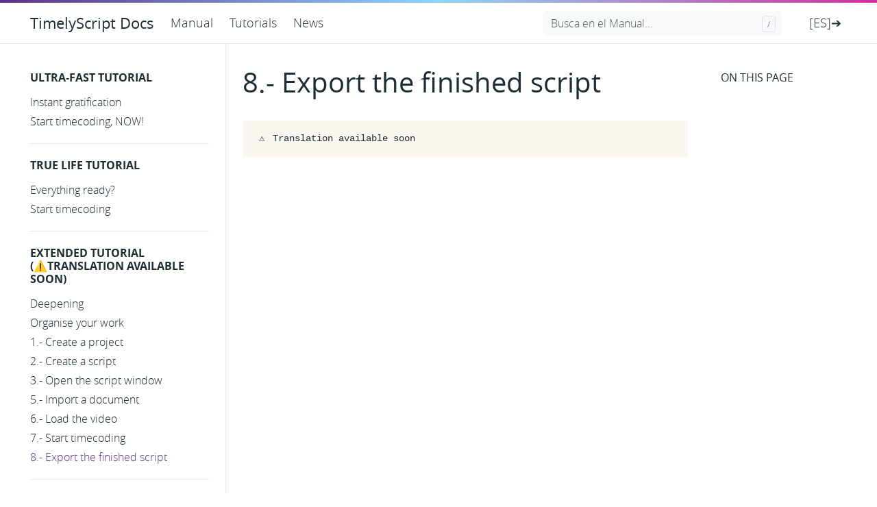

--- FILE ---
content_type: text/html
request_url: https://docs.timelyscript.com/en/tutorial/extended-tutorial/export/
body_size: 10350
content:
<!doctype html>
<html lang="en">
  <head>
  <meta charset="utf-8">
  <meta http-equiv="x-ua-compatible" content="ie=edge">
  <meta name="viewport" content="width=device-width, initial-scale=1, shrink-to-fit=no">
  <link rel="preload" as="font" href="/fonts/vendor/jost/jost-v4-latin-regular.woff2" type="font/woff2" crossorigin>
<link rel="preload" as="font" href="/fonts/vendor/jost/jost-v4-latin-700.woff2" type="font/woff2" crossorigin>

  <link rel="stylesheet" href="/main.dc57b35ee4527f32613a206816ee41c60d0fec7654bd67f00129a714258b9827c25de8e8690d91bc21adf594f49f9c05ebdcc43c32cd84bdb0773a4a1954feac.css" integrity="sha512-3FezXuRSfzJhOiBoFu5Bxg0P7HZUvWfwASmnFCWLmCfCXejoaQ2RvCGt9ZT0n5wF69zEPDLNhL2wdzpKGVT&#43;rA==" crossorigin="anonymous">
<noscript><style>img.lazyload { display: none; }</style></noscript>
  <meta name="robots" content="index, follow">
  <meta name="googlebot" content="index, follow, max-snippet:-1, max-image-preview:large, max-video-preview:-1">
  <meta name="bingbot" content="index, follow, max-snippet:-1, max-image-preview:large, max-video-preview:-1">
  <title>8.- Export the finished script - TimelyScript Docs</title>
<meta name="description" content="TimelyScript es la herramienta perfecta para minutar y revisar guiones traducidos y transcripciones">
<link rel="canonical" href="/en/tutorial/extended-tutorial/export/">
<meta name="twitter:card" content="summary_large_image">
      <meta name="twitter:image" content="/TimelyScript-home.png">
    <meta name="twitter:title" content="8.- Export the finished script">
<meta name="twitter:description" content=" ⚠️Translation available soon">

<meta name="twitter:site" content="@TimelyScript">
<meta name="twitter:creator" content="@TimelyScript">

<meta property="og:title" content="8.- Export the finished script">
<meta property="og:description" content=" ⚠️Translation available soon">
<meta property="og:type" content="article">
<meta property="og:url" content="/en/tutorial/extended-tutorial/export/">

  <meta property="og:image" content="/TimelyScript-home.png"/>
    <meta property="article:published_time" content="2021-04-08T21:02:40+02:00">
  <meta property="article:modified_time" content="2021-04-08T21:02:40+02:00">
  <meta property="og:site_name" content="TimelyScript Docs">

<meta property="article:publisher" content="https://www.facebook.com/TimelyScript">
<meta property="article:author" content="https://www.facebook.com/TimelyScript">
<meta property="og:locale" content="es_ES">

<script type="application/ld+json">
{
  "@context": "http://schema.org",
  "@type": "BreadcrumbList",
  "itemListElement": [{
        "@type": "ListItem",
        "position":  1 ,
        "name": "Home",
        "item": "https:\/\/docs.timelyscript.com\/"
    },{
        "@type": "ListItem",
        "position":  3 ,
        "name": "En",
        "item": "https:\/\/docs.timelyscript.com\/\/en\/"
    },{
        "@type": "ListItem",
        "position":  4 ,
        "name": "Tutorial",
        "item": "https:\/\/docs.timelyscript.com\/\/en\/tutorial\/"
    },{
        "@type": "ListItem",
        "position":  5 ,
        "name": "Extended Tutorial",
        "item": "https:\/\/docs.timelyscript.com\/\/en\/tutorial\/extended-tutorial\/"
    },{
        "@type": "ListItem",
        "position":  6 ,
        "name": "Export",
        "item": "https:\/\/docs.timelyscript.com\/\/en\/tutorial\/extended-tutorial\/export\/"
    }]
}
</script>

  <meta name="theme-color" content="#fff">
<link rel="apple-touch-icon" sizes="180x180" href="/apple-touch-icon.png">
<link rel="icon" type="image/png" sizes="32x32" href="/favicon-32x32.png">
<link rel="icon" type="image/png" sizes="16x16" href="/favicon-16x16.png">
<link rel="manifest" href="/site.webmanifest">
  
<script
  async
  src="https://www.googletagmanager.com/gtag/js?id=G-LHHBF7FZSQ"
></script>
<script>
  window.dataLayer = window.dataLayer || [];
  function gtag() {
    dataLayer.push(arguments);
  }
  gtag("js", new Date());

  gtag("config", "G-LHHBF7FZSQ");
</script>

</head>
  <body class="tutorial single">
    <div class="header-bar fixed-top"></div>
<header class="navbar fixed-top navbar-expand-md navbar-light">
  <div class="container">
    <input class="menu-btn order-0" type="checkbox" id="menu-btn" />
    <label class="menu-icon d-md-none" for="menu-btn"
      ><span class="navicon"></span
    ></label>
    <a
      class="navbar-brand order-1 order-md-0 me-auto"
      href="/en"
      >TimelyScript Docs</a
    >
    <ul class="navbar-nav social-nav order-3 order-md-5">
      </ul>
    <div class="collapse navbar-collapse order-4 order-md-1">
      <ul class="navbar-nav main-nav me-auto order-5 order-md-2"><li class="nav-item">
          <a class="nav-link" href="/en/manual/intro">Manual</a>
        </li>
        <li class="nav-item">
          <a class="nav-link" href="/en/tutorial/intro/">Tutorials</a>
        </li>
        <li class="nav-item">
          <a class="nav-link" href="/en/news/">News</a>
        </li>
        </ul>
      <ul class="navbar-nav order-5 order-md-4">
        <li class="nav-item">  
    
      
    <li><a class="nav-link"  title="Spanish" href="/tutorial/extended-tutorial/export/">[ES]➔</a></li>
      
    
  
</ul>
</li>
      </ul>
      <form class="navbar-form flex-grow-1 order-7 order-md-3">
        <input
          id="userinput"
          class="form-control is-search"
          type="search"
          placeholder="Busca en el Manual..."
          aria-label="Busca en el Manual..."
          autocomplete="off"
        />
        <div id="suggestions" class="shadow bg-white rounded"></div>
      </form>
      </div>
  </div>
</header>

    <div class="wrap container" role="document">
      <div class="content">
        
	<div class="row flex-xl-nowrap">
		<div class="col-lg-5 col-xl-4 docs-sidebar">
			<nav class="docs-links" aria-label="Main navigation">
				<h3 class="bolder">Ultra-Fast Tutorial</h3>
<ul class="list-unstyled">
  <li>
    <a
      class="docs-link"
      href="/en/tutorial/fast-tutorial/instant-gratification/"
      >Instant gratification</a
    >
  </li>
  <li>
    <a
      class="docs-link"
      href="/en/tutorial/fast-tutorial/start-timecoding/"
      >Start timecoding, NOW!</a
    >
  </li>
  </ul>
<h3 class="bolder">True life Tutorial</h3>
<ul class="list-unstyled">
  <li>
    <a
      class="docs-link"
      href="/en/tutorial/timecoding-tutorial/ready/"
      >Everything ready?</a
    >
  </li>
  <li>
    <a
      class="docs-link"
      href="/en/tutorial/timecoding-tutorial/timecoding-right-now/"
      >Start timecoding</a
    >
  </li>
  </ul>
<h3 class="bolder">Extended Tutorial (⚠️Translation available soon)</h3>
<ul class="list-unstyled">
  <li>
    <a
      class="docs-link"
      href="/en/tutorial/extended-tutorial/ready/"
      >Deepening</a
    >
  </li>
  <li>
    <a
      class="docs-link"
      href="/en/tutorial/extended-tutorial/your-work/"
      >Organise your work</a
    >
  </li>
  <li>
    <a
      class="docs-link"
      href="/en/tutorial/extended-tutorial/projects/"
      >1.- Create a project</a
    >
  </li>
  <li>
    <a
      class="docs-link"
      href="/en/tutorial/extended-tutorial/scripts/"
      >2.- Create a script</a
    >
  </li>
  <li>
    <a
      class="docs-link"
      href="/en/tutorial/extended-tutorial/open-script/"
      >3.- Open the script window</a
    >
  </li>
  <li>
    <a
      class="docs-link"
      href="/en/tutorial/extended-tutorial/import-script/"
      >5.- Import a document</a
    >
  </li>
  <li>
    <a
      class="docs-link"
      href="/en/tutorial/extended-tutorial/load-video/"
      >6.- Load the video</a
    >
  </li>
  <li>
    <a
      class="docs-link"
      href="/en/tutorial/extended-tutorial/timecoding/"
      >7.- Start timecoding</a
    >
  </li>
  <li>
    <a
      class="docs-link active"
      href="/en/tutorial/extended-tutorial/export/"
      >8.- Export the finished script</a
    >
  </li>
  </ul>
<h3 class="sidebar-link">
  <a href="https://www.timelyscript.com/contacto" target="_blank">Soporte →</a>
</h3>

			</nav>        
		</div>
		<nav class="docs-toc d-none d-xl-block col-xl-3" aria-label="Secondary navigation">
			<div class="page-links">
  <h3>On this page</h3>
  <nav id="TableOfContents"></nav>
</div>

		</nav>
		<main class="docs-content col-lg-11 col-xl-9">
		<h1>8.- Export the finished script</h1>
			<p class="lead"></p>
			<h1 id="heading"></h1>
<div class="alert alert-warning d-flex" role="alert">
  <div class="flex-shrink-1 alert-icon">⚠️</div>
  <div class="w-100">Translation available soon</div>
</div>

		</main>
	</div>

      </div>
    </div>
    
    
    <footer class="footer text-muted">
  <div class="container">
    <div class="row">
      <div class="col-lg-8 order-last order-lg-first">
        <ul class="list-inline">
          <li class="list-inline-item">Powered by <a href="https://gohugo.io/">Hugo</a> and <a href="https://getdoks.org/">Doks</a></li>
        </ul>
      </div>
      <div class="col-lg-8 order-first order-lg-last text-lg-end">
        <ul class="list-inline">
          <li class="list-inline-item"><a href="https://www.timelyscript.com/legal/cookies">Sobre la privacidad</a></li>
          </ul>
      </div>
    </div>
  </div>
</footer>
    
    <script src="/js/highlight.min.35dfd87db22666566b37765a95deb1f4aa5773135aa81be5f82ed4d9121b25af49b92f5df59513da16f3791d9968a325a0c8abc624001c3fc0dcca9dd310a711.js" integrity="sha512-Nd/YfbImZlZrN3Zald6x9KpXcxNaqBvl&#43;C7U2RIbJa9JuS9d9ZUT2hbzeR2ZaKMloMirxiQAHD/A3Mqd0xCnEQ==" crossorigin="anonymous" defer></script>
  <script src="/main.min.a695af50291e8e6f22fb684d30a9c2c6a5ef0c847a5841d48dc4a65a7cc5480599bbc86956968d359b3dc11a9e3cb0a35ad7dbeba69f45cd793ef142031a4d9f.js" integrity="sha512-ppWvUCkejm8i&#43;2hNMKnCxqXvDIR6WEHUjcSmWnzFSAWZu8hpVpaNNZs9wRqePLCjWtfb66afRc15PvFCAxpNnw==" crossorigin="anonymous" defer></script>
  <script src="/index.min.ef649e86f15b9be2da7241da33dee89bed086f1db45667b46aca0b973a8481657f7fdaf8aefd0e62eb32738141a47824d8e474b8855ef24e8bf75e3b248e1392.js" integrity="sha512-72SehvFbm&#43;LackHaM97om&#43;0Ibx20Vme0asoLlzqEgWV/f9r4rv0OYusyc4FBpHgk2OR0uIVe8k6L9147JI4Tkg==" crossorigin="anonymous" defer></script>
  
  </body>
</html>

--- FILE ---
content_type: text/css
request_url: https://docs.timelyscript.com/main.dc57b35ee4527f32613a206816ee41c60d0fec7654bd67f00129a714258b9827c25de8e8690d91bc21adf594f49f9c05ebdcc43c32cd84bdb0773a4a1954feac.css
body_size: 71551
content:
/*!
   * Bootstrap  v5.3.1 (https://getbootstrap.com/)
   * Copyright 2011-2023 The Bootstrap Authors
   * Licensed under MIT (https://github.com/twbs/bootstrap/blob/main/LICENSE)
   */:root{--bs-blue: #0d6efd;--bs-indigo: #6610f2;--bs-purple: #5d2f86;--bs-pink: #d63384;--bs-red: #dc3545;--bs-orange: #fd7e14;--bs-yellow: #ffe000;--bs-green: #198754;--bs-teal: #20c997;--bs-cyan: #0dcaf0;--bs-black: #1d2d35;--bs-white: #fff;--bs-gray: #6c757d;--bs-gray-dark: #343a40;--bs-gray-100: #f8f9fa;--bs-gray-200: #e9ecef;--bs-gray-300: #dee2e6;--bs-gray-400: #ced4da;--bs-gray-500: #adb5bd;--bs-gray-600: #6c757d;--bs-gray-700: #495057;--bs-gray-800: #343a40;--bs-gray-900: #212529;--bs-primary: #5d2f86;--bs-secondary: #6c757d;--bs-success: #198754;--bs-info: #0dcaf0;--bs-warning: #ffe000;--bs-danger: #dc3545;--bs-light: #f8f9fa;--bs-dark: #212529;--bs-primary-rgb: 93,47,134;--bs-secondary-rgb: 108,117,125;--bs-success-rgb: 25,135,84;--bs-info-rgb: 13,202,240;--bs-warning-rgb: 255,224,0;--bs-danger-rgb: 220,53,69;--bs-light-rgb: 248,249,250;--bs-dark-rgb: 33,37,41;--bs-primary-text-emphasis: #251336;--bs-secondary-text-emphasis: #2b2f32;--bs-success-text-emphasis: #0a3622;--bs-info-text-emphasis: #055160;--bs-warning-text-emphasis: #665a00;--bs-danger-text-emphasis: #58151c;--bs-light-text-emphasis: #495057;--bs-dark-text-emphasis: #495057;--bs-primary-bg-subtle: #dfd5e7;--bs-secondary-bg-subtle: #e2e3e5;--bs-success-bg-subtle: #d1e7dd;--bs-info-bg-subtle: #cff4fc;--bs-warning-bg-subtle: #fff9cc;--bs-danger-bg-subtle: #f8d7da;--bs-light-bg-subtle: #fcfcfd;--bs-dark-bg-subtle: #ced4da;--bs-primary-border-subtle: #beaccf;--bs-secondary-border-subtle: #c4c8cb;--bs-success-border-subtle: #a3cfbb;--bs-info-border-subtle: #9eeaf9;--bs-warning-border-subtle: #fff399;--bs-danger-border-subtle: #f1aeb5;--bs-light-border-subtle: #e9ecef;--bs-dark-border-subtle: #adb5bd;--bs-white-rgb: 255,255,255;--bs-black-rgb: 29,45,53;--bs-font-sans-serif: "Jost", -apple-system, blinkmacsystemfont, "Segoe UI", roboto, "Helvetica Neue", arial, "Noto Sans", sans-serif, "Apple Color Emoji", "Segoe UI Emoji", "Segoe UI Symbol", "Noto Color Emoji";--bs-font-monospace: sfmono-regular, menlo, monaco, consolas, "Liberation Mono", "Courier New", monospace;--bs-gradient: linear-gradient(180deg, rgba(255,255,255,0.15), rgba(255,255,255,0));--bs-body-font-family: "Jost", -apple-system, blinkmacsystemfont, "Segoe UI", roboto, "Helvetica Neue", arial, "Noto Sans", sans-serif, "Apple Color Emoji", "Segoe UI Emoji", "Segoe UI Symbol", "Noto Color Emoji";--bs-body-font-size:1rem;--bs-body-font-weight: 400;--bs-body-line-height: 1.5;--bs-body-color: #1d2d35;--bs-body-color-rgb: 29,45,53;--bs-body-bg: #fff;--bs-body-bg-rgb: 255,255,255;--bs-emphasis-color: #1d2d35;--bs-emphasis-color-rgb: 29,45,53;--bs-secondary-color: rgba(29,45,53,0.75);--bs-secondary-color-rgb: 29,45,53;--bs-secondary-bg: #e9ecef;--bs-secondary-bg-rgb: 233,236,239;--bs-tertiary-color: rgba(29,45,53,0.5);--bs-tertiary-color-rgb: 29,45,53;--bs-tertiary-bg: #f8f9fa;--bs-tertiary-bg-rgb: 248,249,250;--bs-heading-color: inherit;--bs-link-color: #5d2f86;--bs-link-color-rgb: 93,47,134;--bs-link-decoration: none;--bs-link-hover-color: #4a266b;--bs-link-hover-color-rgb: 74,38,107;--bs-code-color: #d63384;--bs-highlight-bg: #fff9cc;--bs-border-width: 1px;--bs-border-style: solid;--bs-border-color: #e9ecef;--bs-border-color-translucent: rgba(29,45,53,0.175);--bs-border-radius: .375rem;--bs-border-radius-sm: .25rem;--bs-border-radius-lg: .5rem;--bs-border-radius-xl: 1rem;--bs-border-radius-xxl: 2rem;--bs-border-radius-2xl: var(--bs-border-radius-xxl);--bs-border-radius-pill: 50rem;--bs-box-shadow: 0 0.5rem 1rem rgba(29,45,53,0.15);--bs-box-shadow-sm: 0 0.125rem 0.25rem rgba(29,45,53,0.075);--bs-box-shadow-lg: 0 1rem 3rem rgba(29,45,53,0.175);--bs-box-shadow-inset: inset 0 1px 2px rgba(29,45,53,0.075);--bs-focus-ring-width: .25rem;--bs-focus-ring-opacity: .25;--bs-focus-ring-color: rgba(93,47,134,0.25);--bs-form-valid-color: #198754;--bs-form-valid-border-color: #198754;--bs-form-invalid-color: #dc3545;--bs-form-invalid-border-color: #dc3545}*,*::before,*::after{box-sizing:border-box}@media (prefers-reduced-motion: no-preference){:root{scroll-behavior:smooth}}body{margin:0;font-family:var(--bs-body-font-family);font-size:var(--bs-body-font-size);font-weight:var(--bs-body-font-weight);line-height:var(--bs-body-line-height);color:var(--bs-body-color);text-align:var(--bs-body-text-align);background-color:var(--bs-body-bg);-webkit-text-size-adjust:100%;-webkit-tap-highlight-color:rgba(29,45,53,0)}hr{margin:1rem 0;color:inherit;border:0;border-top:var(--bs-border-width) solid;opacity:.25}h4,.h4,h3,.h3,h2,.h2,h1,.h1{margin-top:0;margin-bottom:.5rem;font-weight:700;line-height:1.2;color:var(--bs-heading-color)}h1,.h1{font-size:calc(1.375rem + 1.5vw)}@media (min-width: 1200px){h1,.h1{font-size:2.5rem}}h2,.h2{font-size:calc(1.325rem + .9vw)}@media (min-width: 1200px){h2,.h2{font-size:2rem}}h3,.h3{font-size:calc(1.3rem + .6vw)}@media (min-width: 1200px){h3,.h3{font-size:1.75rem}}h4,.h4{font-size:calc(1.275rem + .3vw)}@media (min-width: 1200px){h4,.h4{font-size:1.5rem}}p{margin-top:0;margin-bottom:1rem}address{margin-bottom:1rem;font-style:normal;line-height:inherit}ol,ul{padding-left:2rem}ol,ul{margin-top:0;margin-bottom:1rem}ol ol,ul ul,ol ul,ul ol{margin-bottom:0}blockquote{margin:0 0 1rem}b,strong{font-weight:bolder}small,.small{font-size:.875em}a{color:rgba(var(--bs-link-color-rgb), var(--bs-link-opacity, 1));text-decoration:none}a:hover{--bs-link-color-rgb: var(--bs-link-hover-color-rgb)}a:not([href]):not([class]),a:not([href]):not([class]):hover{color:inherit;text-decoration:none}pre,code,kbd,samp{font-family:var(--bs-font-monospace);font-size:1em}pre{display:block;margin-top:0;margin-bottom:1rem;overflow:auto;font-size:.875em}pre code{font-size:inherit;color:inherit;word-break:normal}code{font-size:.875em;color:var(--bs-code-color);word-wrap:break-word}a>code{color:inherit}kbd{padding:.1875rem .375rem;font-size:.875em;color:var(--bs-body-bg);background-color:var(--bs-body-color);border-radius:.25rem}kbd kbd{padding:0;font-size:1em}figure{margin:0 0 1rem}img,svg{vertical-align:middle}table{caption-side:bottom;border-collapse:collapse}caption{padding-top:.5rem;padding-bottom:.5rem;color:var(--bs-secondary-color);text-align:left}th{text-align:inherit;text-align:-webkit-match-parent}thead,tbody,tr,td,th{border-color:inherit;border-style:solid;border-width:0}label{display:inline-block}button{border-radius:0}button:focus:not(:focus-visible){outline:0}input,button,select{margin:0;font-family:inherit;font-size:inherit;line-height:inherit}button,select{text-transform:none}[role="button"]{cursor:pointer}select{word-wrap:normal}select:disabled{opacity:1}[list]:not([type="date"]):not([type="datetime-local"]):not([type="month"]):not([type="week"]):not([type="time"])::-webkit-calendar-picker-indicator{display:none !important}button,[type="button"]{-webkit-appearance:button}button:not(:disabled),[type="button"]:not(:disabled){cursor:pointer}::-moz-focus-inner{padding:0;border-style:none}::-webkit-datetime-edit-fields-wrapper,::-webkit-datetime-edit-text,::-webkit-datetime-edit-minute,::-webkit-datetime-edit-hour-field,::-webkit-datetime-edit-day-field,::-webkit-datetime-edit-month-field,::-webkit-datetime-edit-year-field{padding:0}::-webkit-inner-spin-button{height:auto}[type="search"]{-webkit-appearance:textfield;outline-offset:-2px}::-webkit-search-decoration{-webkit-appearance:none}::-webkit-color-swatch-wrapper{padding:0}::file-selector-button{font:inherit;-webkit-appearance:button}iframe{border:0}summary{display:list-item;cursor:pointer}[hidden]{display:none !important}.lead{font-size:1.25rem;font-weight:400}.list-unstyled{padding-left:0;list-style:none}.list-inline{padding-left:0;list-style:none}.list-inline-item{display:inline-block}.list-inline-item:not(:last-child){margin-right:.5rem}.blockquote{margin-bottom:1rem;font-size:1.25rem}.blockquote>:last-child{margin-bottom:0}.img-fluid{max-width:100%;height:auto}.figure{display:inline-block}.figure-caption{font-size:.875em;color:var(--bs-secondary-color)}.container,.container-fluid{--bs-gutter-x: 48px;--bs-gutter-y: 0;width:100%;padding-right:calc(var(--bs-gutter-x) * .5);padding-left:calc(var(--bs-gutter-x) * .5);margin-right:auto;margin-left:auto}@media (min-width: 576px){.container{max-width:540px}}@media (min-width: 768px){.container{max-width:720px}}@media (min-width: 992px){.container{max-width:960px}}@media (min-width: 1200px){.container{max-width:1240px}}@media (min-width: 1400px){.container{max-width:1320px}}:root{--bs-breakpoint-xs: 0;--bs-breakpoint-sm: 576px;--bs-breakpoint-md: 768px;--bs-breakpoint-lg: 992px;--bs-breakpoint-xl: 1200px;--bs-breakpoint-xxl: 1400px}.row{--bs-gutter-x: 48px;--bs-gutter-y: 0;display:flex;flex-wrap:wrap;margin-top:calc(-1 * var(--bs-gutter-y));margin-right:calc(-.5 * var(--bs-gutter-x));margin-left:calc(-.5 * var(--bs-gutter-x))}.row>*{flex-shrink:0;width:100%;max-width:100%;padding-right:calc(var(--bs-gutter-x) * .5);padding-left:calc(var(--bs-gutter-x) * .5);margin-top:var(--bs-gutter-y)}@media (min-width: 768px){.col-md-12{flex:0 0 auto;width:75%}}@media (min-width: 992px){.col-lg-5{flex:0 0 auto;width:31.25%}.col-lg-6{flex:0 0 auto;width:37.5%}.col-lg-8{flex:0 0 auto;width:50%}.col-lg-9{flex:0 0 auto;width:56.25%}.col-lg-10{flex:0 0 auto;width:62.5%}.col-lg-11{flex:0 0 auto;width:68.75%}.col-lg-12{flex:0 0 auto;width:75%}}@media (min-width: 1200px){.col-xl-3{flex:0 0 auto;width:18.75%}.col-xl-4{flex:0 0 auto;width:25%}.col-xl-8{flex:0 0 auto;width:50%}.col-xl-9{flex:0 0 auto;width:56.25%}.col-xl-12{flex:0 0 auto;width:75%}}.table,table{--bs-table-color-type: initial;--bs-table-bg-type: initial;--bs-table-color-state: initial;--bs-table-bg-state: initial;--bs-table-color: var(--bs-body-color);--bs-table-bg: var(--bs-body-bg);--bs-table-border-color: var(--bs-border-color);--bs-table-accent-bg: rgba(0,0,0,0);--bs-table-striped-color: var(--bs-body-color);--bs-table-striped-bg: rgba(29,45,53,0.05);--bs-table-active-color: var(--bs-body-color);--bs-table-active-bg: rgba(29,45,53,0.1);--bs-table-hover-color: var(--bs-body-color);--bs-table-hover-bg: rgba(29,45,53,0.075);width:100%;margin-bottom:1rem;vertical-align:top;border-color:var(--bs-table-border-color)}.table>:not(caption)>*>*,table>:not(caption)>*>*{padding:.5rem .5rem;color:var(--bs-table-color-state, var(--bs-table-color-type, var(--bs-table-color)));background-color:var(--bs-table-bg);border-bottom-width:var(--bs-border-width);box-shadow:inset 0 0 0 9999px var(--bs-table-bg-state, var(--bs-table-bg-type, var(--bs-table-accent-bg)))}.table>tbody,table>tbody{vertical-align:inherit}.table>thead,table>thead{vertical-align:bottom}body.dark table{--bs-table-color: #fff;--bs-table-bg: #212529;--bs-table-border-color: #373b3e;--bs-table-striped-bg: #2c3034;--bs-table-striped-color: #fff;--bs-table-active-bg: #373b3e;--bs-table-active-color: #fff;--bs-table-hover-bg: #323539;--bs-table-hover-color: #fff;color:var(--bs-table-color);border-color:var(--bs-table-border-color)}.form-control{display:block;width:100%;padding:.375rem .75rem;font-size:1rem;font-weight:400;line-height:1.5;color:var(--bs-body-color);-webkit-appearance:none;-moz-appearance:none;appearance:none;background-color:var(--bs-body-bg);background-clip:padding-box;border:var(--bs-border-width) solid var(--bs-border-color);border-radius:var(--bs-border-radius);transition:border-color 0.15s ease-in-out,box-shadow 0.15s ease-in-out}@media (prefers-reduced-motion: reduce){.form-control{transition:none}}.form-control[type="file"]{overflow:hidden}.form-control[type="file"]:not(:disabled):not([readonly]){cursor:pointer}.form-control:focus{color:var(--bs-body-color);background-color:var(--bs-body-bg);border-color:#ae97c3;outline:0;box-shadow:0 0 0 .25rem rgba(93,47,134,0.25)}.form-control::-webkit-date-and-time-value{min-width:85px;height:1.5em;margin:0}.form-control::-webkit-datetime-edit{display:block;padding:0}.form-control::-moz-placeholder{color:var(--bs-secondary-color);opacity:1}.form-control::placeholder{color:var(--bs-secondary-color);opacity:1}.form-control:disabled{background-color:var(--bs-secondary-bg);opacity:1}.form-control::file-selector-button{padding:.375rem .75rem;margin:-.375rem -.75rem;margin-inline-end:.75rem;color:var(--bs-body-color);background-color:var(--bs-tertiary-bg);pointer-events:none;border-color:inherit;border-style:solid;border-width:0;border-inline-end-width:var(--bs-border-width);border-radius:0;transition:color 0.15s ease-in-out,background-color 0.15s ease-in-out,border-color 0.15s ease-in-out,box-shadow 0.15s ease-in-out}@media (prefers-reduced-motion: reduce){.form-control::file-selector-button{transition:none}}.form-control:hover:not(:disabled):not([readonly])::file-selector-button{background-color:var(--bs-secondary-bg)}.btn{--bs-btn-padding-x: .75rem;--bs-btn-padding-y: .375rem;--bs-btn-font-family: ;--bs-btn-font-size:1rem;--bs-btn-font-weight: 400;--bs-btn-line-height: 1.5;--bs-btn-color: var(--bs-body-color);--bs-btn-bg: transparent;--bs-btn-border-width: var(--bs-border-width);--bs-btn-border-color: transparent;--bs-btn-border-radius: var(--bs-border-radius);--bs-btn-hover-border-color: transparent;--bs-btn-box-shadow: inset 0 1px 0 rgba(255,255,255,0.15),0 1px 1px rgba(29,45,53,0.075);--bs-btn-disabled-opacity: .65;--bs-btn-focus-box-shadow: 0 0 0 .25rem rgba(var(--bs-btn-focus-shadow-rgb), .5);display:inline-block;padding:var(--bs-btn-padding-y) var(--bs-btn-padding-x);font-family:var(--bs-btn-font-family);font-size:var(--bs-btn-font-size);font-weight:var(--bs-btn-font-weight);line-height:var(--bs-btn-line-height);color:var(--bs-btn-color);text-align:center;vertical-align:middle;cursor:pointer;-webkit-user-select:none;-moz-user-select:none;user-select:none;border:var(--bs-btn-border-width) solid var(--bs-btn-border-color);border-radius:var(--bs-btn-border-radius);background-color:var(--bs-btn-bg);transition:color 0.15s ease-in-out,background-color 0.15s ease-in-out,border-color 0.15s ease-in-out,box-shadow 0.15s ease-in-out}@media (prefers-reduced-motion: reduce){.btn{transition:none}}.btn:hover{color:var(--bs-btn-hover-color);background-color:var(--bs-btn-hover-bg);border-color:var(--bs-btn-hover-border-color)}.btn:focus-visible{color:var(--bs-btn-hover-color);background-color:var(--bs-btn-hover-bg);border-color:var(--bs-btn-hover-border-color);outline:0;box-shadow:var(--bs-btn-focus-box-shadow)}:not(.btn-check)+.btn:active,.btn:first-child:active,.btn.active,.btn.show{color:var(--bs-btn-active-color);background-color:var(--bs-btn-active-bg);border-color:var(--bs-btn-active-border-color)}:not(.btn-check)+.btn:active:focus-visible,.btn:first-child:active:focus-visible,.btn.active:focus-visible,.btn.show:focus-visible{box-shadow:var(--bs-btn-focus-box-shadow)}.btn:disabled,.btn.disabled{color:var(--bs-btn-disabled-color);pointer-events:none;background-color:var(--bs-btn-disabled-bg);border-color:var(--bs-btn-disabled-border-color);opacity:var(--bs-btn-disabled-opacity)}.btn-primary{--bs-btn-color: #fff;--bs-btn-bg: #5d2f86;--bs-btn-border-color: #5d2f86;--bs-btn-hover-color: #fff;--bs-btn-hover-bg: #4f2872;--bs-btn-hover-border-color: #4a266b;--bs-btn-focus-shadow-rgb: 117,78,152;--bs-btn-active-color: #fff;--bs-btn-active-bg: #4a266b;--bs-btn-active-border-color: #462365;--bs-btn-active-shadow: inset 0 3px 5px rgba(29,45,53,0.125);--bs-btn-disabled-color: #fff;--bs-btn-disabled-bg: #5d2f86;--bs-btn-disabled-border-color: #5d2f86}.btn-outline-primary{--bs-btn-color: #5d2f86;--bs-btn-border-color: #5d2f86;--bs-btn-hover-color: #fff;--bs-btn-hover-bg: #5d2f86;--bs-btn-hover-border-color: #5d2f86;--bs-btn-focus-shadow-rgb: 93,47,134;--bs-btn-active-color: #fff;--bs-btn-active-bg: #5d2f86;--bs-btn-active-border-color: #5d2f86;--bs-btn-active-shadow: inset 0 3px 5px rgba(29,45,53,0.125);--bs-btn-disabled-color: #5d2f86;--bs-btn-disabled-bg: transparent;--bs-btn-disabled-border-color: #5d2f86;--bs-gradient: none}.btn-link{--bs-btn-font-weight: 400;--bs-btn-color: var(--bs-link-color);--bs-btn-bg: transparent;--bs-btn-border-color: transparent;--bs-btn-hover-color: var(--bs-link-hover-color);--bs-btn-hover-border-color: transparent;--bs-btn-active-color: var(--bs-link-hover-color);--bs-btn-active-border-color: transparent;--bs-btn-disabled-color: #6c757d;--bs-btn-disabled-border-color: transparent;--bs-btn-box-shadow: 0 0 0 #000;--bs-btn-focus-shadow-rgb: 117,78,152;text-decoration:none}.btn-link:focus-visible{color:var(--bs-btn-color)}.btn-link:hover{color:var(--bs-btn-hover-color)}.btn-lg{--bs-btn-padding-y: .5rem;--bs-btn-padding-x: 1rem;--bs-btn-font-size:1.25rem;--bs-btn-border-radius: var(--bs-border-radius-lg)}.collapse:not(.show){display:none}.nav{--bs-nav-link-padding-x: 1rem;--bs-nav-link-padding-y: .5rem;--bs-nav-link-font-weight: ;--bs-nav-link-color: var(--bs-link-color);--bs-nav-link-hover-color: var(--bs-link-hover-color);--bs-nav-link-disabled-color: var(--bs-secondary-color);display:flex;flex-wrap:wrap;padding-left:0;margin-bottom:0;list-style:none}.nav-link{display:block;padding:var(--bs-nav-link-padding-y) var(--bs-nav-link-padding-x);font-size:var(--bs-nav-link-font-size);font-weight:var(--bs-nav-link-font-weight);color:var(--bs-nav-link-color);background:none;border:0;transition:color 0.15s ease-in-out,background-color 0.15s ease-in-out,border-color 0.15s ease-in-out}@media (prefers-reduced-motion: reduce){.nav-link{transition:none}}.nav-link:hover,.nav-link:focus{color:var(--bs-nav-link-hover-color)}.nav-link:focus-visible{outline:0;box-shadow:0 0 0 .25rem rgba(93,47,134,0.25)}.nav-link.disabled,.nav-link:disabled{color:var(--bs-nav-link-disabled-color);pointer-events:none;cursor:default}.navbar{--bs-navbar-padding-x: 0;--bs-navbar-padding-y: .5rem;--bs-navbar-color: #1d2d35;--bs-navbar-hover-color: #5d2f86;--bs-navbar-disabled-color: rgba(var(--bs-emphasis-color-rgb), 0.3);--bs-navbar-active-color: #5d2f86;--bs-navbar-brand-padding-y: .3125rem;--bs-navbar-brand-margin-end: 1rem;--bs-navbar-brand-font-size: 1.25rem;--bs-navbar-brand-color: #5d2f86;--bs-navbar-brand-hover-color: #5d2f86;--bs-navbar-nav-link-padding-x: .5rem;--bs-navbar-toggler-padding-y: .25rem;--bs-navbar-toggler-padding-x: .75rem;--bs-navbar-toggler-font-size: 1.25rem;--bs-navbar-toggler-icon-bg: none;--bs-navbar-toggler-border-color: rgba(var(--bs-emphasis-color-rgb), 0.15);--bs-navbar-toggler-border-radius: var(--bs-border-radius);--bs-navbar-toggler-focus-width: .25rem;--bs-navbar-toggler-transition: box-shadow 0.15s ease-in-out;position:relative;display:flex;flex-wrap:wrap;align-items:center;justify-content:space-between;padding:var(--bs-navbar-padding-y) var(--bs-navbar-padding-x)}.navbar>.container,.navbar>.container-fluid{display:flex;flex-wrap:inherit;align-items:center;justify-content:space-between}.navbar-brand{padding-top:var(--bs-navbar-brand-padding-y);padding-bottom:var(--bs-navbar-brand-padding-y);margin-right:var(--bs-navbar-brand-margin-end);font-size:var(--bs-navbar-brand-font-size);color:var(--bs-navbar-brand-color);white-space:nowrap}.navbar-brand:hover,.navbar-brand:focus{color:var(--bs-navbar-brand-hover-color)}.navbar-nav{--bs-nav-link-padding-x: 0;--bs-nav-link-padding-y: .5rem;--bs-nav-link-font-weight: ;--bs-nav-link-color: var(--bs-navbar-color);--bs-nav-link-hover-color: var(--bs-navbar-hover-color);--bs-nav-link-disabled-color: var(--bs-navbar-disabled-color);display:flex;flex-direction:column;padding-left:0;margin-bottom:0;list-style:none}.navbar-nav .nav-link.active,.navbar-nav .nav-link.show{color:var(--bs-navbar-active-color)}.navbar-text{padding-top:.5rem;padding-bottom:.5rem;color:var(--bs-navbar-color)}.navbar-text a,.navbar-text a:hover,.navbar-text a:focus{color:var(--bs-navbar-active-color)}.navbar-collapse{flex-basis:100%;flex-grow:1;align-items:center}@media (min-width: 768px){.navbar-expand-md{flex-wrap:nowrap;justify-content:flex-start}.navbar-expand-md .navbar-nav{flex-direction:row}.navbar-expand-md .navbar-nav .nav-link{padding-right:var(--bs-navbar-nav-link-padding-x);padding-left:var(--bs-navbar-nav-link-padding-x)}.navbar-expand-md .navbar-collapse{display:flex !important;flex-basis:auto}}.card{--bs-card-spacer-y: 1rem;--bs-card-spacer-x: 1rem;--bs-card-title-spacer-y: .5rem;--bs-card-title-color: ;--bs-card-subtitle-color: ;--bs-card-border-width: var(--bs-border-width);--bs-card-border-color: #e9ecef;--bs-card-border-radius: var(--bs-border-radius);--bs-card-box-shadow: ;--bs-card-inner-border-radius: calc(var(--bs-border-radius) - (var(--bs-border-width)));--bs-card-cap-padding-y: .5rem;--bs-card-cap-padding-x: 1rem;--bs-card-cap-bg: rgba(var(--bs-body-color-rgb), 0.03);--bs-card-cap-color: ;--bs-card-height: ;--bs-card-color: ;--bs-card-bg: var(--bs-body-bg);--bs-card-img-overlay-padding: 1rem;--bs-card-group-margin: 24px;position:relative;display:flex;flex-direction:column;min-width:0;height:var(--bs-card-height);color:var(--bs-body-color);word-wrap:break-word;background-color:var(--bs-card-bg);background-clip:border-box;border:var(--bs-card-border-width) solid var(--bs-card-border-color);border-radius:var(--bs-card-border-radius)}.card>hr{margin-right:0;margin-left:0}.card-body{flex:1 1 auto;padding:var(--bs-card-spacer-y) var(--bs-card-spacer-x);color:var(--bs-card-color)}.breadcrumb{--bs-breadcrumb-padding-x: 0;--bs-breadcrumb-padding-y: 0;--bs-breadcrumb-margin-bottom: 1rem;--bs-breadcrumb-bg: ;--bs-breadcrumb-border-radius: ;--bs-breadcrumb-divider-color: var(--bs-secondary-color);--bs-breadcrumb-item-padding-x: .5rem;--bs-breadcrumb-item-active-color: var(--bs-secondary-color);display:flex;flex-wrap:wrap;padding:var(--bs-breadcrumb-padding-y) var(--bs-breadcrumb-padding-x);margin-bottom:var(--bs-breadcrumb-margin-bottom);font-size:var(--bs-breadcrumb-font-size);list-style:none;background-color:var(--bs-breadcrumb-bg);border-radius:var(--bs-breadcrumb-border-radius)}.breadcrumb-item+.breadcrumb-item{padding-left:var(--bs-breadcrumb-item-padding-x)}.breadcrumb-item+.breadcrumb-item::before{float:left;padding-right:var(--bs-breadcrumb-item-padding-x);color:var(--bs-breadcrumb-divider-color);content:var(--bs-breadcrumb-divider, "/") /* rtl: var(--bs-breadcrumb-divider, "/") */}.breadcrumb-item.active{color:var(--bs-breadcrumb-item-active-color)}.pagination{--bs-pagination-padding-x: .75rem;--bs-pagination-padding-y: .375rem;--bs-pagination-font-size:1rem;--bs-pagination-color: var(--bs-link-color);--bs-pagination-bg: var(--bs-body-bg);--bs-pagination-border-width: var(--bs-border-width);--bs-pagination-border-color: var(--bs-border-color);--bs-pagination-border-radius: var(--bs-border-radius);--bs-pagination-hover-color: var(--bs-link-hover-color);--bs-pagination-hover-bg: var(--bs-tertiary-bg);--bs-pagination-hover-border-color: var(--bs-border-color);--bs-pagination-focus-color: var(--bs-link-hover-color);--bs-pagination-focus-bg: var(--bs-secondary-bg);--bs-pagination-focus-box-shadow: 0 0 0 .25rem rgba(93,47,134,0.25);--bs-pagination-active-color: #fff;--bs-pagination-active-bg: #5d2f86;--bs-pagination-active-border-color: #5d2f86;--bs-pagination-disabled-color: var(--bs-secondary-color);--bs-pagination-disabled-bg: var(--bs-secondary-bg);--bs-pagination-disabled-border-color: var(--bs-border-color);display:flex;padding-left:0;list-style:none}.badge{--bs-badge-padding-x: .65em;--bs-badge-padding-y: .35em;--bs-badge-font-size:.75em;--bs-badge-font-weight: 700;--bs-badge-color: #fff;--bs-badge-border-radius: var(--bs-border-radius);display:inline-block;padding:var(--bs-badge-padding-y) var(--bs-badge-padding-x);font-size:var(--bs-badge-font-size);font-weight:var(--bs-badge-font-weight);line-height:1;color:var(--bs-badge-color);text-align:center;white-space:nowrap;vertical-align:baseline;border-radius:var(--bs-badge-border-radius)}.badge:empty{display:none}.btn .badge{position:relative;top:-1px}.alert{--bs-alert-bg: transparent;--bs-alert-padding-x: 1.5rem;--bs-alert-padding-y: 1rem;--bs-alert-margin-bottom: 0;--bs-alert-color: inherit;--bs-alert-border-color: transparent;--bs-alert-border: 0 solid var(--bs-alert-border-color);--bs-alert-border-radius: 0;--bs-alert-link-color: inherit;position:relative;padding:var(--bs-alert-padding-y) var(--bs-alert-padding-x);margin-bottom:var(--bs-alert-margin-bottom);color:var(--bs-alert-color);background-color:var(--bs-alert-bg);border:var(--bs-alert-border);border-radius:var(--bs-alert-border-radius)}.alert-primary{--bs-alert-color: var(--bs-primary-text-emphasis);--bs-alert-bg: var(--bs-primary-bg-subtle);--bs-alert-border-color: var(--bs-primary-border-subtle);--bs-alert-link-color: var(--bs-primary-text-emphasis)}.alert-warning{--bs-alert-color: var(--bs-warning-text-emphasis);--bs-alert-bg: var(--bs-warning-bg-subtle);--bs-alert-border-color: var(--bs-warning-border-subtle);--bs-alert-link-color: var(--bs-warning-text-emphasis)}@keyframes progress-bar-stripes{0%{background-position-x:1rem}}@keyframes spinner-border{to{transform:rotate(360deg) /* rtl:ignore */}}@keyframes spinner-grow{0%{transform:scale(0)}50%{opacity:1;transform:none}}.placeholder{display:inline-block;min-height:1em;vertical-align:middle;cursor:wait;background-color:currentcolor;opacity:.5}.placeholder.btn::before{display:inline-block;content:""}@keyframes placeholder-glow{50%{opacity:.2}}@keyframes placeholder-wave{100%{-webkit-mask-position:-200% 0%;mask-position:-200% 0%}}.fixed-top{position:fixed;top:0;right:0;left:0;z-index:1030}.fixed-bottom{position:fixed;right:0;bottom:0;left:0;z-index:1030}.visually-hidden{width:1px !important;height:1px !important;padding:0 !important;margin:-1px !important;overflow:hidden !important;clip:rect(0, 0, 0, 0) !important;white-space:nowrap !important;border:0 !important}.visually-hidden:not(caption){position:absolute !important}.stretched-link::after{position:absolute;top:0;right:0;bottom:0;left:0;z-index:1;content:""}.d-flex{display:flex !important}.d-none{display:none !important}.shadow{box-shadow:0 0.5rem 1rem rgba(29,45,53,0.15) !important}.position-relative{position:relative !important}.border{border:var(--bs-border-width) var(--bs-border-style) var(--bs-border-color) !important}.border-0{border:0 !important}.border-top{border-top:var(--bs-border-width) var(--bs-border-style) var(--bs-border-color) !important}.w-100{width:100% !important}.flex-grow-1{flex-grow:1 !important}.flex-shrink-1{flex-shrink:1 !important}.justify-content-center{justify-content:center !important}.justify-content-between{justify-content:space-between !important}.order-first{order:-1 !important}.order-0{order:0 !important}.order-1{order:1 !important}.order-2{order:2 !important}.order-3{order:3 !important}.order-4{order:4 !important}.order-5{order:5 !important}.order-last{order:6 !important}.my-1{margin-top:.25rem !important;margin-bottom:.25rem !important}.my-3{margin-top:1rem !important;margin-bottom:1rem !important}.mt-0{margin-top:0 !important}.me-auto{margin-right:auto !important}.mb-2{margin-bottom:.5rem !important}.ms-2{margin-left:.5rem !important}.ms-auto{margin-left:auto !important}.mt-n3{margin-top:-1rem !important}.px-4{padding-right:1.5rem !important;padding-left:1.5rem !important}.py-2{padding-top:.5rem !important;padding-bottom:.5rem !important}.pb-3{padding-bottom:1rem !important}.text-center{text-align:center !important}.text-body{--bs-text-opacity: 1;color:rgba(var(--bs-body-color-rgb), var(--bs-text-opacity)) !important}.text-muted{--bs-text-opacity: 1;color:var(--bs-secondary-color) !important}.bg-light{--bs-bg-opacity: 1;background-color:rgba(var(--bs-light-rgb), var(--bs-bg-opacity)) !important}.bg-white{--bs-bg-opacity: 1;background-color:rgba(var(--bs-white-rgb), var(--bs-bg-opacity)) !important}.rounded{border-radius:var(--bs-border-radius) !important}.visible{visibility:visible !important}@media (min-width: 768px){.d-md-none{display:none !important}.order-md-0{order:0 !important}.order-md-1{order:1 !important}.order-md-2{order:2 !important}.order-md-3{order:3 !important}.order-md-4{order:4 !important}.order-md-5{order:5 !important}}@media (min-width: 992px){.order-lg-first{order:-1 !important}.order-lg-last{order:6 !important}.text-lg-end{text-align:right !important}}@media (min-width: 1200px){.d-xl-block{display:block !important}.flex-xl-nowrap{flex-wrap:nowrap !important}.mx-xl-auto{margin-right:auto !important;margin-left:auto !important}}@font-face{font-family:'KaTeX_AMS';src:url(fonts/KaTeX_AMS-Regular.woff2) format("woff2"),url(fonts/KaTeX_AMS-Regular.woff) format("woff"),url(fonts/KaTeX_AMS-Regular.ttf) format("truetype");font-weight:normal;font-style:normal}@font-face{font-family:'KaTeX_Caligraphic';src:url(fonts/KaTeX_Caligraphic-Bold.woff2) format("woff2"),url(fonts/KaTeX_Caligraphic-Bold.woff) format("woff"),url(fonts/KaTeX_Caligraphic-Bold.ttf) format("truetype");font-weight:bold;font-style:normal}@font-face{font-family:'KaTeX_Caligraphic';src:url(fonts/KaTeX_Caligraphic-Regular.woff2) format("woff2"),url(fonts/KaTeX_Caligraphic-Regular.woff) format("woff"),url(fonts/KaTeX_Caligraphic-Regular.ttf) format("truetype");font-weight:normal;font-style:normal}@font-face{font-family:'KaTeX_Fraktur';src:url(fonts/KaTeX_Fraktur-Bold.woff2) format("woff2"),url(fonts/KaTeX_Fraktur-Bold.woff) format("woff"),url(fonts/KaTeX_Fraktur-Bold.ttf) format("truetype");font-weight:bold;font-style:normal}@font-face{font-family:'KaTeX_Fraktur';src:url(fonts/KaTeX_Fraktur-Regular.woff2) format("woff2"),url(fonts/KaTeX_Fraktur-Regular.woff) format("woff"),url(fonts/KaTeX_Fraktur-Regular.ttf) format("truetype");font-weight:normal;font-style:normal}@font-face{font-family:'KaTeX_Main';src:url(fonts/KaTeX_Main-Bold.woff2) format("woff2"),url(fonts/KaTeX_Main-Bold.woff) format("woff"),url(fonts/KaTeX_Main-Bold.ttf) format("truetype");font-weight:bold;font-style:normal}@font-face{font-family:'KaTeX_Main';src:url(fonts/KaTeX_Main-BoldItalic.woff2) format("woff2"),url(fonts/KaTeX_Main-BoldItalic.woff) format("woff"),url(fonts/KaTeX_Main-BoldItalic.ttf) format("truetype");font-weight:bold;font-style:italic}@font-face{font-family:'KaTeX_Main';src:url(fonts/KaTeX_Main-Italic.woff2) format("woff2"),url(fonts/KaTeX_Main-Italic.woff) format("woff"),url(fonts/KaTeX_Main-Italic.ttf) format("truetype");font-weight:normal;font-style:italic}@font-face{font-family:'KaTeX_Main';src:url(fonts/KaTeX_Main-Regular.woff2) format("woff2"),url(fonts/KaTeX_Main-Regular.woff) format("woff"),url(fonts/KaTeX_Main-Regular.ttf) format("truetype");font-weight:normal;font-style:normal}@font-face{font-family:'KaTeX_Math';src:url(fonts/KaTeX_Math-BoldItalic.woff2) format("woff2"),url(fonts/KaTeX_Math-BoldItalic.woff) format("woff"),url(fonts/KaTeX_Math-BoldItalic.ttf) format("truetype");font-weight:bold;font-style:italic}@font-face{font-family:'KaTeX_Math';src:url(fonts/KaTeX_Math-Italic.woff2) format("woff2"),url(fonts/KaTeX_Math-Italic.woff) format("woff"),url(fonts/KaTeX_Math-Italic.ttf) format("truetype");font-weight:normal;font-style:italic}@font-face{font-family:'KaTeX_SansSerif';src:url(fonts/KaTeX_SansSerif-Bold.woff2) format("woff2"),url(fonts/KaTeX_SansSerif-Bold.woff) format("woff"),url(fonts/KaTeX_SansSerif-Bold.ttf) format("truetype");font-weight:bold;font-style:normal}@font-face{font-family:'KaTeX_SansSerif';src:url(fonts/KaTeX_SansSerif-Italic.woff2) format("woff2"),url(fonts/KaTeX_SansSerif-Italic.woff) format("woff"),url(fonts/KaTeX_SansSerif-Italic.ttf) format("truetype");font-weight:normal;font-style:italic}@font-face{font-family:'KaTeX_SansSerif';src:url(fonts/KaTeX_SansSerif-Regular.woff2) format("woff2"),url(fonts/KaTeX_SansSerif-Regular.woff) format("woff"),url(fonts/KaTeX_SansSerif-Regular.ttf) format("truetype");font-weight:normal;font-style:normal}@font-face{font-family:'KaTeX_Script';src:url(fonts/KaTeX_Script-Regular.woff2) format("woff2"),url(fonts/KaTeX_Script-Regular.woff) format("woff"),url(fonts/KaTeX_Script-Regular.ttf) format("truetype");font-weight:normal;font-style:normal}@font-face{font-family:'KaTeX_Size1';src:url(fonts/KaTeX_Size1-Regular.woff2) format("woff2"),url(fonts/KaTeX_Size1-Regular.woff) format("woff"),url(fonts/KaTeX_Size1-Regular.ttf) format("truetype");font-weight:normal;font-style:normal}@font-face{font-family:'KaTeX_Size2';src:url(fonts/KaTeX_Size2-Regular.woff2) format("woff2"),url(fonts/KaTeX_Size2-Regular.woff) format("woff"),url(fonts/KaTeX_Size2-Regular.ttf) format("truetype");font-weight:normal;font-style:normal}@font-face{font-family:'KaTeX_Size3';src:url(fonts/KaTeX_Size3-Regular.woff2) format("woff2"),url(fonts/KaTeX_Size3-Regular.woff) format("woff"),url(fonts/KaTeX_Size3-Regular.ttf) format("truetype");font-weight:normal;font-style:normal}@font-face{font-family:'KaTeX_Size4';src:url(fonts/KaTeX_Size4-Regular.woff2) format("woff2"),url(fonts/KaTeX_Size4-Regular.woff) format("woff"),url(fonts/KaTeX_Size4-Regular.ttf) format("truetype");font-weight:normal;font-style:normal}@font-face{font-family:'KaTeX_Typewriter';src:url(fonts/KaTeX_Typewriter-Regular.woff2) format("woff2"),url(fonts/KaTeX_Typewriter-Regular.woff) format("woff"),url(fonts/KaTeX_Typewriter-Regular.ttf) format("truetype");font-weight:normal;font-style:normal}.katex{font:normal 1.21em KaTeX_Main, Times New Roman, serif;line-height:1.2;text-indent:0;text-rendering:auto}.katex *{-ms-high-contrast-adjust:none !important;border-color:currentColor}.katex .katex-version::after{content:"0.13.24"}.katex .katex-mathml{position:absolute;clip:rect(1px, 1px, 1px, 1px);padding:0;border:0;height:1px;width:1px;overflow:hidden}.katex .katex-html>.newline{display:block}.katex .base{position:relative;display:inline-block;white-space:nowrap;width:-moz-min-content;width:min-content}.katex .strut{display:inline-block}.katex .textbf{font-weight:bold}.katex .textit{font-style:italic}.katex .textrm{font-family:KaTeX_Main}.katex .textsf{font-family:KaTeX_SansSerif}.katex .texttt{font-family:KaTeX_Typewriter}.katex .mathnormal{font-family:KaTeX_Math;font-style:italic}.katex .mathit{font-family:KaTeX_Main;font-style:italic}.katex .mathrm{font-style:normal}.katex .mathbf{font-family:KaTeX_Main;font-weight:bold}.katex .boldsymbol{font-family:KaTeX_Math;font-weight:bold;font-style:italic}.katex .amsrm{font-family:KaTeX_AMS}.katex .mathbb,.katex .textbb{font-family:KaTeX_AMS}.katex .mathcal{font-family:KaTeX_Caligraphic}.katex .mathfrak,.katex .textfrak{font-family:KaTeX_Fraktur}.katex .mathtt{font-family:KaTeX_Typewriter}.katex .mathscr,.katex .textscr{font-family:KaTeX_Script}.katex .mathsf,.katex .textsf{font-family:KaTeX_SansSerif}.katex .mathboldsf,.katex .textboldsf{font-family:KaTeX_SansSerif;font-weight:bold}.katex .mathitsf,.katex .textitsf{font-family:KaTeX_SansSerif;font-style:italic}.katex .mainrm{font-family:KaTeX_Main;font-style:normal}.katex .vlist-t{display:inline-table;table-layout:fixed;border-collapse:collapse}.katex .vlist-r{display:table-row}.katex .vlist{display:table-cell;vertical-align:bottom;position:relative}.katex .vlist>span{display:block;height:0;position:relative}.katex .vlist>span>span{display:inline-block}.katex .vlist>span>.pstrut{overflow:hidden;width:0}.katex .vlist-t2{margin-right:-2px}.katex .vlist-s{display:table-cell;vertical-align:bottom;font-size:1px;width:2px;min-width:2px}.katex .vbox{display:inline-flex;flex-direction:column;align-items:baseline}.katex .hbox{display:inline-flex;flex-direction:row;width:100%}.katex .thinbox{display:inline-flex;flex-direction:row;width:0;max-width:0}.katex .msupsub{text-align:left}.katex .mfrac>span>span{text-align:center}.katex .mfrac .frac-line{display:inline-block;width:100%;border-bottom-style:solid}.katex .mfrac .frac-line,.katex .overline .overline-line,.katex .underline .underline-line,.katex .hline,.katex .hdashline,.katex .rule{min-height:1px}.katex .mspace{display:inline-block}.katex .llap,.katex .rlap,.katex .clap{width:0;position:relative}.katex .llap>.inner,.katex .rlap>.inner,.katex .clap>.inner{position:absolute}.katex .llap>.fix,.katex .rlap>.fix,.katex .clap>.fix{display:inline-block}.katex .llap>.inner{right:0}.katex .rlap>.inner,.katex .clap>.inner{left:0}.katex .clap>.inner>span{margin-left:-50%;margin-right:50%}.katex .rule{display:inline-block;border:solid 0;position:relative}.katex .overline .overline-line,.katex .underline .underline-line,.katex .hline{display:inline-block;width:100%;border-bottom-style:solid}.katex .hdashline{display:inline-block;width:100%;border-bottom-style:dashed}.katex .sqrt>.root{margin-left:0.27777778em;margin-right:-0.55555556em}.katex .sizing.reset-size1.size1,.katex .fontsize-ensurer.reset-size1.size1{font-size:1em}.katex .sizing.reset-size1.size2,.katex .fontsize-ensurer.reset-size1.size2{font-size:1.2em}.katex .sizing.reset-size1.size3,.katex .fontsize-ensurer.reset-size1.size3{font-size:1.4em}.katex .sizing.reset-size1.size4,.katex .fontsize-ensurer.reset-size1.size4{font-size:1.6em}.katex .sizing.reset-size1.size5,.katex .fontsize-ensurer.reset-size1.size5{font-size:1.8em}.katex .sizing.reset-size1.size6,.katex .fontsize-ensurer.reset-size1.size6{font-size:2em}.katex .sizing.reset-size1.size7,.katex .fontsize-ensurer.reset-size1.size7{font-size:2.4em}.katex .sizing.reset-size1.size8,.katex .fontsize-ensurer.reset-size1.size8{font-size:2.88em}.katex .sizing.reset-size1.size9,.katex .fontsize-ensurer.reset-size1.size9{font-size:3.456em}.katex .sizing.reset-size1.size10,.katex .fontsize-ensurer.reset-size1.size10{font-size:4.148em}.katex .sizing.reset-size1.size11,.katex .fontsize-ensurer.reset-size1.size11{font-size:4.976em}.katex .sizing.reset-size2.size1,.katex .fontsize-ensurer.reset-size2.size1{font-size:0.83333333em}.katex .sizing.reset-size2.size2,.katex .fontsize-ensurer.reset-size2.size2{font-size:1em}.katex .sizing.reset-size2.size3,.katex .fontsize-ensurer.reset-size2.size3{font-size:1.16666667em}.katex .sizing.reset-size2.size4,.katex .fontsize-ensurer.reset-size2.size4{font-size:1.33333333em}.katex .sizing.reset-size2.size5,.katex .fontsize-ensurer.reset-size2.size5{font-size:1.5em}.katex .sizing.reset-size2.size6,.katex .fontsize-ensurer.reset-size2.size6{font-size:1.66666667em}.katex .sizing.reset-size2.size7,.katex .fontsize-ensurer.reset-size2.size7{font-size:2em}.katex .sizing.reset-size2.size8,.katex .fontsize-ensurer.reset-size2.size8{font-size:2.4em}.katex .sizing.reset-size2.size9,.katex .fontsize-ensurer.reset-size2.size9{font-size:2.88em}.katex .sizing.reset-size2.size10,.katex .fontsize-ensurer.reset-size2.size10{font-size:3.45666667em}.katex .sizing.reset-size2.size11,.katex .fontsize-ensurer.reset-size2.size11{font-size:4.14666667em}.katex .sizing.reset-size3.size1,.katex .fontsize-ensurer.reset-size3.size1{font-size:0.71428571em}.katex .sizing.reset-size3.size2,.katex .fontsize-ensurer.reset-size3.size2{font-size:0.85714286em}.katex .sizing.reset-size3.size3,.katex .fontsize-ensurer.reset-size3.size3{font-size:1em}.katex .sizing.reset-size3.size4,.katex .fontsize-ensurer.reset-size3.size4{font-size:1.14285714em}.katex .sizing.reset-size3.size5,.katex .fontsize-ensurer.reset-size3.size5{font-size:1.28571429em}.katex .sizing.reset-size3.size6,.katex .fontsize-ensurer.reset-size3.size6{font-size:1.42857143em}.katex .sizing.reset-size3.size7,.katex .fontsize-ensurer.reset-size3.size7{font-size:1.71428571em}.katex .sizing.reset-size3.size8,.katex .fontsize-ensurer.reset-size3.size8{font-size:2.05714286em}.katex .sizing.reset-size3.size9,.katex .fontsize-ensurer.reset-size3.size9{font-size:2.46857143em}.katex .sizing.reset-size3.size10,.katex .fontsize-ensurer.reset-size3.size10{font-size:2.96285714em}.katex .sizing.reset-size3.size11,.katex .fontsize-ensurer.reset-size3.size11{font-size:3.55428571em}.katex .sizing.reset-size4.size1,.katex .fontsize-ensurer.reset-size4.size1{font-size:0.625em}.katex .sizing.reset-size4.size2,.katex .fontsize-ensurer.reset-size4.size2{font-size:0.75em}.katex .sizing.reset-size4.size3,.katex .fontsize-ensurer.reset-size4.size3{font-size:0.875em}.katex .sizing.reset-size4.size4,.katex .fontsize-ensurer.reset-size4.size4{font-size:1em}.katex .sizing.reset-size4.size5,.katex .fontsize-ensurer.reset-size4.size5{font-size:1.125em}.katex .sizing.reset-size4.size6,.katex .fontsize-ensurer.reset-size4.size6{font-size:1.25em}.katex .sizing.reset-size4.size7,.katex .fontsize-ensurer.reset-size4.size7{font-size:1.5em}.katex .sizing.reset-size4.size8,.katex .fontsize-ensurer.reset-size4.size8{font-size:1.8em}.katex .sizing.reset-size4.size9,.katex .fontsize-ensurer.reset-size4.size9{font-size:2.16em}.katex .sizing.reset-size4.size10,.katex .fontsize-ensurer.reset-size4.size10{font-size:2.5925em}.katex .sizing.reset-size4.size11,.katex .fontsize-ensurer.reset-size4.size11{font-size:3.11em}.katex .sizing.reset-size5.size1,.katex .fontsize-ensurer.reset-size5.size1{font-size:0.55555556em}.katex .sizing.reset-size5.size2,.katex .fontsize-ensurer.reset-size5.size2{font-size:0.66666667em}.katex .sizing.reset-size5.size3,.katex .fontsize-ensurer.reset-size5.size3{font-size:0.77777778em}.katex .sizing.reset-size5.size4,.katex .fontsize-ensurer.reset-size5.size4{font-size:0.88888889em}.katex .sizing.reset-size5.size5,.katex .fontsize-ensurer.reset-size5.size5{font-size:1em}.katex .sizing.reset-size5.size6,.katex .fontsize-ensurer.reset-size5.size6{font-size:1.11111111em}.katex .sizing.reset-size5.size7,.katex .fontsize-ensurer.reset-size5.size7{font-size:1.33333333em}.katex .sizing.reset-size5.size8,.katex .fontsize-ensurer.reset-size5.size8{font-size:1.6em}.katex .sizing.reset-size5.size9,.katex .fontsize-ensurer.reset-size5.size9{font-size:1.92em}.katex .sizing.reset-size5.size10,.katex .fontsize-ensurer.reset-size5.size10{font-size:2.30444444em}.katex .sizing.reset-size5.size11,.katex .fontsize-ensurer.reset-size5.size11{font-size:2.76444444em}.katex .sizing.reset-size6.size1,.katex .fontsize-ensurer.reset-size6.size1{font-size:0.5em}.katex .sizing.reset-size6.size2,.katex .fontsize-ensurer.reset-size6.size2{font-size:0.6em}.katex .sizing.reset-size6.size3,.katex .fontsize-ensurer.reset-size6.size3{font-size:0.7em}.katex .sizing.reset-size6.size4,.katex .fontsize-ensurer.reset-size6.size4{font-size:0.8em}.katex .sizing.reset-size6.size5,.katex .fontsize-ensurer.reset-size6.size5{font-size:0.9em}.katex .sizing.reset-size6.size6,.katex .fontsize-ensurer.reset-size6.size6{font-size:1em}.katex .sizing.reset-size6.size7,.katex .fontsize-ensurer.reset-size6.size7{font-size:1.2em}.katex .sizing.reset-size6.size8,.katex .fontsize-ensurer.reset-size6.size8{font-size:1.44em}.katex .sizing.reset-size6.size9,.katex .fontsize-ensurer.reset-size6.size9{font-size:1.728em}.katex .sizing.reset-size6.size10,.katex .fontsize-ensurer.reset-size6.size10{font-size:2.074em}.katex .sizing.reset-size6.size11,.katex .fontsize-ensurer.reset-size6.size11{font-size:2.488em}.katex .sizing.reset-size7.size1,.katex .fontsize-ensurer.reset-size7.size1{font-size:0.41666667em}.katex .sizing.reset-size7.size2,.katex .fontsize-ensurer.reset-size7.size2{font-size:0.5em}.katex .sizing.reset-size7.size3,.katex .fontsize-ensurer.reset-size7.size3{font-size:0.58333333em}.katex .sizing.reset-size7.size4,.katex .fontsize-ensurer.reset-size7.size4{font-size:0.66666667em}.katex .sizing.reset-size7.size5,.katex .fontsize-ensurer.reset-size7.size5{font-size:0.75em}.katex .sizing.reset-size7.size6,.katex .fontsize-ensurer.reset-size7.size6{font-size:0.83333333em}.katex .sizing.reset-size7.size7,.katex .fontsize-ensurer.reset-size7.size7{font-size:1em}.katex .sizing.reset-size7.size8,.katex .fontsize-ensurer.reset-size7.size8{font-size:1.2em}.katex .sizing.reset-size7.size9,.katex .fontsize-ensurer.reset-size7.size9{font-size:1.44em}.katex .sizing.reset-size7.size10,.katex .fontsize-ensurer.reset-size7.size10{font-size:1.72833333em}.katex .sizing.reset-size7.size11,.katex .fontsize-ensurer.reset-size7.size11{font-size:2.07333333em}.katex .sizing.reset-size8.size1,.katex .fontsize-ensurer.reset-size8.size1{font-size:0.34722222em}.katex .sizing.reset-size8.size2,.katex .fontsize-ensurer.reset-size8.size2{font-size:0.41666667em}.katex .sizing.reset-size8.size3,.katex .fontsize-ensurer.reset-size8.size3{font-size:0.48611111em}.katex .sizing.reset-size8.size4,.katex .fontsize-ensurer.reset-size8.size4{font-size:0.55555556em}.katex .sizing.reset-size8.size5,.katex .fontsize-ensurer.reset-size8.size5{font-size:0.625em}.katex .sizing.reset-size8.size6,.katex .fontsize-ensurer.reset-size8.size6{font-size:0.69444444em}.katex .sizing.reset-size8.size7,.katex .fontsize-ensurer.reset-size8.size7{font-size:0.83333333em}.katex .sizing.reset-size8.size8,.katex .fontsize-ensurer.reset-size8.size8{font-size:1em}.katex .sizing.reset-size8.size9,.katex .fontsize-ensurer.reset-size8.size9{font-size:1.2em}.katex .sizing.reset-size8.size10,.katex .fontsize-ensurer.reset-size8.size10{font-size:1.44027778em}.katex .sizing.reset-size8.size11,.katex .fontsize-ensurer.reset-size8.size11{font-size:1.72777778em}.katex .sizing.reset-size9.size1,.katex .fontsize-ensurer.reset-size9.size1{font-size:0.28935185em}.katex .sizing.reset-size9.size2,.katex .fontsize-ensurer.reset-size9.size2{font-size:0.34722222em}.katex .sizing.reset-size9.size3,.katex .fontsize-ensurer.reset-size9.size3{font-size:0.40509259em}.katex .sizing.reset-size9.size4,.katex .fontsize-ensurer.reset-size9.size4{font-size:0.46296296em}.katex .sizing.reset-size9.size5,.katex .fontsize-ensurer.reset-size9.size5{font-size:0.52083333em}.katex .sizing.reset-size9.size6,.katex .fontsize-ensurer.reset-size9.size6{font-size:0.5787037em}.katex .sizing.reset-size9.size7,.katex .fontsize-ensurer.reset-size9.size7{font-size:0.69444444em}.katex .sizing.reset-size9.size8,.katex .fontsize-ensurer.reset-size9.size8{font-size:0.83333333em}.katex .sizing.reset-size9.size9,.katex .fontsize-ensurer.reset-size9.size9{font-size:1em}.katex .sizing.reset-size9.size10,.katex .fontsize-ensurer.reset-size9.size10{font-size:1.20023148em}.katex .sizing.reset-size9.size11,.katex .fontsize-ensurer.reset-size9.size11{font-size:1.43981481em}.katex .sizing.reset-size10.size1,.katex .fontsize-ensurer.reset-size10.size1{font-size:0.24108004em}.katex .sizing.reset-size10.size2,.katex .fontsize-ensurer.reset-size10.size2{font-size:0.28929605em}.katex .sizing.reset-size10.size3,.katex .fontsize-ensurer.reset-size10.size3{font-size:0.33751205em}.katex .sizing.reset-size10.size4,.katex .fontsize-ensurer.reset-size10.size4{font-size:0.38572806em}.katex .sizing.reset-size10.size5,.katex .fontsize-ensurer.reset-size10.size5{font-size:0.43394407em}.katex .sizing.reset-size10.size6,.katex .fontsize-ensurer.reset-size10.size6{font-size:0.48216008em}.katex .sizing.reset-size10.size7,.katex .fontsize-ensurer.reset-size10.size7{font-size:0.57859209em}.katex .sizing.reset-size10.size8,.katex .fontsize-ensurer.reset-size10.size8{font-size:0.69431051em}.katex .sizing.reset-size10.size9,.katex .fontsize-ensurer.reset-size10.size9{font-size:0.83317261em}.katex .sizing.reset-size10.size10,.katex .fontsize-ensurer.reset-size10.size10{font-size:1em}.katex .sizing.reset-size10.size11,.katex .fontsize-ensurer.reset-size10.size11{font-size:1.19961427em}.katex .sizing.reset-size11.size1,.katex .fontsize-ensurer.reset-size11.size1{font-size:0.20096463em}.katex .sizing.reset-size11.size2,.katex .fontsize-ensurer.reset-size11.size2{font-size:0.24115756em}.katex .sizing.reset-size11.size3,.katex .fontsize-ensurer.reset-size11.size3{font-size:0.28135048em}.katex .sizing.reset-size11.size4,.katex .fontsize-ensurer.reset-size11.size4{font-size:0.32154341em}.katex .sizing.reset-size11.size5,.katex .fontsize-ensurer.reset-size11.size5{font-size:0.36173633em}.katex .sizing.reset-size11.size6,.katex .fontsize-ensurer.reset-size11.size6{font-size:0.40192926em}.katex .sizing.reset-size11.size7,.katex .fontsize-ensurer.reset-size11.size7{font-size:0.48231511em}.katex .sizing.reset-size11.size8,.katex .fontsize-ensurer.reset-size11.size8{font-size:0.57877814em}.katex .sizing.reset-size11.size9,.katex .fontsize-ensurer.reset-size11.size9{font-size:0.69453376em}.katex .sizing.reset-size11.size10,.katex .fontsize-ensurer.reset-size11.size10{font-size:0.83360129em}.katex .sizing.reset-size11.size11,.katex .fontsize-ensurer.reset-size11.size11{font-size:1em}.katex .delimsizing.size1{font-family:KaTeX_Size1}.katex .delimsizing.size2{font-family:KaTeX_Size2}.katex .delimsizing.size3{font-family:KaTeX_Size3}.katex .delimsizing.size4{font-family:KaTeX_Size4}.katex .delimsizing.mult .delim-size1>span{font-family:KaTeX_Size1}.katex .delimsizing.mult .delim-size4>span{font-family:KaTeX_Size4}.katex .nulldelimiter{display:inline-block;width:0.12em}.katex .delimcenter{position:relative}.katex .op-symbol{position:relative}.katex .op-symbol.small-op{font-family:KaTeX_Size1}.katex .op-symbol.large-op{font-family:KaTeX_Size2}.katex .op-limits>.vlist-t{text-align:center}.katex .accent>.vlist-t{text-align:center}.katex .accent .accent-body{position:relative}.katex .accent .accent-body:not(.accent-full){width:0}.katex .overlay{display:block}.katex .mtable .vertical-separator{display:inline-block;min-width:1px}.katex .mtable .arraycolsep{display:inline-block}.katex .mtable .col-align-c>.vlist-t{text-align:center}.katex .mtable .col-align-l>.vlist-t{text-align:left}.katex .mtable .col-align-r>.vlist-t{text-align:right}.katex .svg-align{text-align:left}.katex svg{display:block;position:absolute;width:100%;height:inherit;fill:currentColor;stroke:currentColor;fill-rule:nonzero;fill-opacity:1;stroke-width:1;stroke-linecap:butt;stroke-linejoin:miter;stroke-miterlimit:4;stroke-dasharray:none;stroke-dashoffset:0;stroke-opacity:1}.katex svg path{stroke:none}.katex img{border-style:none;min-width:0;min-height:0;max-width:none;max-height:none}.katex .stretchy{width:100%;display:block;position:relative;overflow:hidden}.katex .stretchy::before,.katex .stretchy::after{content:""}.katex .hide-tail{width:100%;position:relative;overflow:hidden}.katex .halfarrow-left{position:absolute;left:0;width:50.2%;overflow:hidden}.katex .halfarrow-right{position:absolute;right:0;width:50.2%;overflow:hidden}.katex .brace-left{position:absolute;left:0;width:25.1%;overflow:hidden}.katex .brace-center{position:absolute;left:25%;width:50%;overflow:hidden}.katex .brace-right{position:absolute;right:0;width:25.1%;overflow:hidden}.katex .x-arrow-pad{padding:0 0.5em}.katex .cd-arrow-pad{padding:0 0.55556em 0 0.27778em}.katex .x-arrow,.katex .mover,.katex .munder{text-align:center}.katex .boxpad{padding:0 0.3em}.katex .fbox,.katex .fcolorbox{box-sizing:border-box;border:0.04em solid}.katex .cancel-pad{padding:0 0.2em}.katex .cancel-lap{margin-left:-0.2em;margin-right:-0.2em}.katex .sout{border-bottom-style:solid;border-bottom-width:0.08em}.katex .angl{box-sizing:border-box;border-top:0.049em solid;border-right:0.049em solid;margin-right:0.03889em}.katex .anglpad{padding:0 0.03889em}.katex .eqn-num::before{counter-increment:katexEqnNo;content:"(" counter(katexEqnNo) ")"}.katex .mml-eqn-num::before{counter-increment:mmlEqnNo;content:"(" counter(mmlEqnNo) ")"}.katex .mtr-glue{width:50%}.katex .cd-vert-arrow{display:inline-block;position:relative}.katex .cd-label-left{display:inline-block;position:absolute;right:calc(50% + 0.3em);text-align:left}.katex .cd-label-right{display:inline-block;position:absolute;left:calc(50% + 0.3em);text-align:right}.katex-display{display:block;margin:1em 0;text-align:center}.katex-display>.katex{display:block;text-align:center;white-space:nowrap}.katex-display>.katex>.katex-html{display:block;position:relative}.katex-display>.katex>.katex-html>.tag{position:absolute;right:0}.katex-display.leqno>.katex>.katex-html>.tag{left:0;right:auto}.katex-display.fleqn>.katex{text-align:left;padding-left:2em}body{counter-reset:katexEqnNo mmlEqnNo}@font-face{font-family:"Jost";font-style:normal;font-weight:400;font-display:swap;src:local("Jost"),url("fonts/vendor/opensans/opensans-light-webfont.woff2") format("woff2"),url("fonts/vendor/opensans/opensans-light-webfont.woff") format("woff")}@font-face{font-family:"Jost";font-style:normal;font-weight:500;font-display:swap;src:local("Jost"),url("fonts/vendor/opensans/opensans-bold-webfont.woff2") format("woff2"),url("fonts/vendor/opensans/opensans-bold-webfont.woff") format("woff")}@font-face{font-family:"Jost";font-style:normal;font-weight:700;font-display:swap;src:local("Jost"),url("fonts/vendor/opensans/opensans-regular-webfont.woff2") format("woff2"),url("fonts/vendor/opensans/opensans-regular-webfont.woff") format("woff")}@font-face{font-family:"Jost";font-style:italic;font-weight:400;font-display:swap;src:local("Jost"),url("fonts/vendor/opensans/opensans-light-webfont.woff2") format("woff2"),url("fonts/vendor/opensans/opensans-light-webfont.woff") format("woff")}@font-face{font-family:"Jost";font-style:italic;font-weight:500;font-display:swap;src:local("Jost"),url("fonts/vendor/opensans/jost-v4-latin-500italic.woff2") format("woff2"),url("fonts/vendor/opensans/jost-v4-latin-500italic.woff") format("woff")}@font-face{font-family:"Jost";font-style:italic;font-weight:700;font-display:swap;src:local("Jost"),url("fonts/vendor/opensans/jost-v4-latin-700italic.woff2") format("woff2"),url("fonts/vendor/opensans/jost-v4-latin-700italic.woff") format("woff")}.contributors .content,.blog .content,.page .content,.error404 .content,.docs.list .content,.tutorial.list .content,.showcase.list .content{padding-top:1rem;padding-bottom:3rem}h1,h2,h3,h4,.h1,.h2,.h3,.h4{margin:2rem 0 1rem}@media (min-width: 768px){body{font-size:1.125rem;padding-top:4rem !important}h1,h2,h3,h4,.h1,.h2,.h3,.h4{margin-bottom:1.125rem}}.home h1,.home .h1{font-size:calc(1.875rem + 1.5vw)}a:hover,a:focus{text-decoration:underline}a.btn:hover,a.btn:focus{text-decoration:none}.section{padding-top:5rem;padding-bottom:5rem}.section-sm{padding-top:1rem;padding-bottom:1rem}body{padding-top:3.5625rem}.docs-sidebar{order:2}@media (min-width: 992px){.docs-sidebar{order:0;border-right:1px solid #e9ecef}@supports (position: sticky){.docs-sidebar{position:sticky;top:4rem;z-index:1000;height:calc(100vh - 4rem)}}}@media (min-width: 1200px){.docs-sidebar{flex:0 1 320px}}.docs-links{padding-bottom:5rem}@media (min-width: 992px){@supports (position: sticky){.docs-links{max-height:calc(100vh - 4rem);overflow-y:scroll}}}@media (min-width: 992px){.docs-links{display:block;width:auto;margin-right:-1.5rem;padding-bottom:4rem}}.docs-toc{order:2}@supports (position: sticky){.docs-toc{position:sticky;top:4rem;height:calc(100vh - 4rem);overflow-y:auto}}.docs-content{padding-bottom:3rem;order:1}.docs-navigation{border-top:1px solid #e9ecef;margin-top:2rem;margin-bottom:0;padding-top:2rem}.docs-navigation a{font-size:.9rem}@media (min-width: 992px){.docs-navigation{margin-bottom:-1rem}.docs-navigation a{font-size:1rem}}.navbar a:hover,.navbar a:focus{text-decoration:none}#TableOfContents ul{padding-left:0;list-style:none}::-moz-selection{background:rgba(212,53,159,0.2)}::selection{background:rgba(212,53,159,0.2)}.bg-dots{background-image:radial-gradient(#dee2e6 15%, transparent 15%);background-position:0 0;background-size:1rem 1rem;-webkit-mask:linear-gradient(to top, #fff, transparent);mask:linear-gradient(to top, #fff, transparent);width:100%;height:9rem;margin-top:-10rem;z-index:-1}.katex{font-size:1.125rem}body.dark{background:#212529;color:#dee2e6}body.dark a{color:#8ed6fb}body.dark a.text-body{color:#dee2e6 !important}body.dark .btn-primary{--bs-btn-color: #1d2d35;--bs-btn-bg: #8ed6fb;--bs-btn-border-color: #8ed6fb;--bs-btn-hover-color: #1d2d35;--bs-btn-hover-bg: #9fdcfc;--bs-btn-hover-border-color: #99dafb;--bs-btn-focus-shadow-rgb: 125,189,221;--bs-btn-active-color: #1d2d35;--bs-btn-active-bg: #a5defc;--bs-btn-active-border-color: #99dafb;--bs-btn-active-shadow: inset 0 3px 5px rgba(29,45,53,0.125);--bs-btn-disabled-color: #1d2d35;--bs-btn-disabled-bg: #8ed6fb;--bs-btn-disabled-border-color: #8ed6fb;color:#212529 !important}body.dark .btn-outline-primary{--bs-btn-color: #8ed6fb;--bs-btn-border-color: #8ed6fb;--bs-btn-hover-color: #8ed6fb;--bs-btn-hover-bg: #8ed6fb;--bs-btn-hover-border-color: #8ed6fb;--bs-btn-focus-shadow-rgb: 142,214,251;--bs-btn-active-color: #1d2d35;--bs-btn-active-bg: #8ed6fb;--bs-btn-active-border-color: #8ed6fb;--bs-btn-active-shadow: inset 0 3px 5px rgba(29,45,53,0.125);--bs-btn-disabled-color: #8ed6fb;--bs-btn-disabled-bg: transparent;--bs-btn-disabled-border-color: #8ed6fb;--bs-gradient: none;color:#8ed6fb}body.dark .btn-outline-primary:hover{color:#212529}body.dark .navbar{background:#212529;opacity:0.975;border-bottom:1px solid #1b1f22}body.dark.home .navbar{border-bottom:0}body.dark .navbar-light .navbar-brand{color:#dee2e6 !important}body.dark .navbar-light .navbar-nav .nav-link{color:#dee2e6}body.dark .navbar-light .navbar-nav .nav-link:hover,body.dark .navbar-light .navbar-nav .nav-link:focus{color:#8ed6fb}body.dark .navbar-light .navbar-nav .nav-link.disabled{color:rgba(255,255,255,0.25)}body.dark .navbar-light .navbar-nav .show>.nav-link,body.dark .navbar-light .navbar-nav .active>.nav-link,body.dark .navbar-light .navbar-nav .nav-link.show,body.dark .navbar-light .navbar-nav .nav-link.active{color:#8ed6fb}body.dark .navbar-light .navbar-text{color:#dee2e6}body.dark .alert-primary a{color:#212529}body.dark .alert-warning{background:#1b1f22;color:#dee2e6}body.dark .page-links a{color:#dee2e6}body.dark .showcase-meta a{color:#dee2e6}body.dark .showcase-meta a:hover,body.dark .showcase-meta a:focus{color:#8ed6fb}body.dark .docs-link:hover,body.dark .docs-link.active,body.dark .page-links a:hover{text-decoration:none;color:#8ed6fb}body.dark .navbar-light .navbar-text a{color:#8ed6fb}body.dark .docs-links h3.sidebar-link a,body.dark .docs-links .sidebar-link.h3 a,body.dark .page-links h3.sidebar-link a,body.dark .page-links .sidebar-link.h3 a{color:#dee2e6}body.dark .navbar-light .navbar-text a:hover,body.dark .navbar-light .navbar-text a:focus{color:#8ed6fb}body.dark .navbar .btn-link{color:#dee2e6}body.dark .content .btn-link{color:#8ed6fb}body.dark .content .btn-link:hover{color:#8ed6fb}body.dark .navbar .btn-link:hover{color:#8ed6fb}body.dark .navbar .btn-link:active{color:#8ed6fb}body.dark .form-control.is-search{background:#1b1f22}body.dark .navbar-form::after{color:#6c757d;border:1px solid #343a40}body.dark .form-control{color:#adb5bd}body.dark .form-control:focus{box-shadow:0 0 0 0.2rem #9adafb}body.dark .border-top{border-top:1px solid #1b1f22 !important}@media (min-width: 992px){body.dark .docs-sidebar{order:0;border-right:1px solid #1b1f22}}body.dark .docs-navigation{border-top:1px solid #1b1f22}body.dark pre code::-webkit-scrollbar-thumb{background:#1b1f22}body.dark code:not(.hljs){background:#1b1f22;color:#dee2e6}body.dark pre code:hover{scrollbar-width:thin;scrollbar-color:#1b1f22 transparent}body.dark pre code::-webkit-scrollbar-thumb:hover{background:#1b1f22}body.dark blockquote{border-left:3px solid #1b1f22}body.dark .footer{border-top:1px solid #1b1f22}body.dark .docs-links,body.dark .docs-toc{scrollbar-width:thin;scrollbar-color:#212529 #212529}body.dark .docs-links::-webkit-scrollbar,body.dark .docs-toc::-webkit-scrollbar{width:5px}body.dark .docs-links::-webkit-scrollbar-track,body.dark .docs-toc::-webkit-scrollbar-track{background:#212529}body.dark .docs-links::-webkit-scrollbar-thumb,body.dark .docs-toc::-webkit-scrollbar-thumb{background:#212529}body.dark .docs-links:hover,body.dark .docs-toc:hover{scrollbar-width:thin;scrollbar-color:#1b1f22 #212529}body.dark .docs-links:hover::-webkit-scrollbar-thumb,body.dark .docs-toc:hover::-webkit-scrollbar-thumb{background:#1b1f22}body.dark .docs-links::-webkit-scrollbar-thumb:hover,body.dark .docs-toc::-webkit-scrollbar-thumb:hover{background:#1b1f22}body.dark .docs-links h3:not(:first-child),body.dark .docs-links .h3:not(:first-child){border-top:1px solid #1b1f22}body.dark a.docs-link{color:#dee2e6}body.dark .page-links li:not(:first-child){border-top:1px dashed #1b1f22}body.dark .card{background:#212529;border:1px solid #1b1f22}body.dark .card.bg-light{background:#1b1f22 !important}body.dark .navbar .menu-icon .navicon{background:#dee2e6}body.dark .navbar .menu-icon .navicon::before,body.dark .navbar .menu-icon .navicon::after{background:#dee2e6}body.dark .logo-light{display:none !important}body.dark .logo-dark{display:inline-block !important}body.dark .bg-light{background:#1e2125 !important}body.dark .bg-dots{background-image:radial-gradient(#556370 15%, transparent 15%)}body.dark .text-muted{color:#c8cfd6 !important}body.dark .alert-primary{background:#8ed6fb;color:#212529}body.dark .figure-caption{color:#dee2e6}body.dark .copy-status::after{content:"Copy";display:block;color:#dee2e6}body.dark .copy-status:hover::after{content:"Copy";display:block;color:#8ed6fb}body.dark .copy-status:focus::after,body.dark .copy-status:active::after{content:"Copied";display:block;color:#8ed6fb}.hljs{display:block;overflow-x:auto;padding:0.5em;background:#fbf7f0;color:#1d2d35}.hljs-string,.hljs-variable,.hljs-template-variable,.hljs-symbol,.hljs-bullet,.hljs-section,.hljs-addition,.hljs-attribute,.hljs-link{color:#d32e9d}.hljs-comment,.hljs-quote,.hljs-meta,.hljs-deletion{color:#888}.hljs-keyword,.hljs-selector-tag,.hljs-section,.hljs-name,.hljs-type,.hljs-strong{font-weight:bold}.hljs-emphasis{font-style:italic}body.dark .hljs{background:#1b1f22;color:#dee2e6}body.dark .hljs-string,body.dark .hljs-variable,body.dark .hljs-template-variable,body.dark .hljs-symbol,body.dark .hljs-bullet,body.dark .hljs-section,body.dark .hljs-addition,body.dark .hljs-attribute,body.dark .hljs-link{color:#8ed6fb}pre,code,kbd,samp{font-family:sfmono-regular,menlo,monaco,consolas,"Liberation Mono","Courier New",monospace;font-size:.875rem;border-radius:.375rem}code{background:#fbf7f0;color:#1d2d35;padding:0.25rem 0.5rem}pre{margin:2rem 0}pre code{display:block;overflow-x:auto;line-height:1.5;padding:1.25rem 1.5rem;-moz-tab-size:4;-o-tab-size:4;tab-size:4;scrollbar-width:thin;scrollbar-color:transparent transparent}.hljs{padding:1.25rem 1.5rem}@media (max-width: 575.98px){pre,code,kbd,samp{border-radius:0}pre{margin:2rem -1.5rem}}pre code::-webkit-scrollbar{height:5px}pre code::-webkit-scrollbar-thumb{background:#e9ecef}pre code:hover{scrollbar-width:thin;scrollbar-color:#e9ecef transparent}pre code::-webkit-scrollbar-thumb:hover{background:#e9ecef}.alert{font-family:sfmono-regular,menlo,monaco,consolas,"Liberation Mono","Courier New",monospace;font-size:.875rem}.alert-icon{margin-right:0.75rem}.docs .alert{margin:2rem -1.5rem}.alert-warning{background:#fbf7f0;color:#1d2d35}.alert-primary{color:#fff;background-color:#5d2f86}.navbar .btn-link{color:#1d2d35;padding:0.4375rem 0}#mode{margin-right:1.25rem}.btn-link:focus{outline:0;box-shadow:none}#navigation{margin-left:1.25rem}@media (min-width: 768px){#mode{margin-right:0.5rem}.navbar .btn-link{padding:0.5625em 0.25rem 0.5rem 0.125rem}}.navbar .btn-link:hover{color:#5d2f86}.navbar .btn-link:active{color:#5d2f86}body .toggle-dark{display:block}body .toggle-light{display:none}body.dark .toggle-light{display:block}body.dark .toggle-dark{display:none}.btn-clipboard{display:none}@media (min-width: 768px){.doks-clipboard{position:relative;float:right}.btn-clipboard{position:absolute;top:1rem;right:0.25rem;z-index:10;display:block;padding:0.25rem 0.5rem;font-size:.875rem}}.copy-status::after{content:"Copy";display:block;color:#1d2d35}.copy-status:hover::after{content:"Copy";display:block;color:#d32e9d}.copy-status:focus::after,.copy-status:active::after{content:"Copied";display:block;color:#d32e9d}blockquote{margin-bottom:1rem;font-size:1.25rem;border-left:3px solid #dee2e6;padding-left:1rem}figure{margin:2rem 0}.figure-caption{margin:0.25rem 0 0.75rem}figure.wide{margin:2rem -1.5rem}figure.wide .figure-caption{margin:0.25rem 1.5rem 0.75rem}@media (min-width: 768px){figure.wide{margin:2rem -2.5rem}figure.wide .figure-caption{margin:0.25rem 2.5rem 0.75rem}}@media (min-width: 992px){figure.wide{margin:2rem -5rem}figure.wide .figure-caption{margin:0.25rem 5rem 0.75rem}}.blur-up{filter:blur(5px)}.blur-up.lazyloaded{filter:unset}.img-simple{margin-top:0.375rem;margin-bottom:1.25rem}.navbar-form{position:relative}#suggestions{position:absolute;right:0;margin-top:0.5rem;width:calc(100vw - 3rem)}#suggestions a{display:block;text-decoration:none;padding:0.75rem;margin:0 0.5rem}#suggestions a:focus{background:#f8f9fa;outline:0}#suggestions div:not(:first-child){border-top:1px dashed #e9ecef}#suggestions div:first-child{margin-top:0.5rem}#suggestions div:last-child{margin-bottom:0.5rem}#suggestions a:hover{background:#f8f9fa}#suggestions span{display:flex;font-size:1rem}#suggestions span:first-child{font-weight:700;color:#1d2d35}#suggestions span:nth-child(2){color:#495057}@media (min-width: 576px){#suggestions{width:30rem}#suggestions a{display:flex}#suggestions span:first-child{width:9rem;padding-right:1rem;border-right:1px solid #e9ecef;display:inline-block;text-align:right}#suggestions span:nth-child(2){width:19rem;padding-left:1rem}}table{margin:3rem 0}.footer{border-top:1px solid #e9ecef;padding-top:1.125rem;padding-bottom:1.125rem}.footer ul{margin-bottom:0}.footer li{font-size:.875rem;margin-bottom:0}@media (min-width: 768px){.footer li{font-size:1rem}}.navbar-text{margin-left:1rem}.navbar-brand{font-weight:700}.navbar-light .navbar-brand,.navbar-light .navbar-brand:hover,.navbar-light .navbar-brand:active{color:#1d2d35}.navbar-light .navbar-nav .active .nav-link{color:#5d2f86}@media (min-width: 768px){.navbar-brand{font-size:1.375rem}.navbar-text{margin-left:1.25rem}}.navbar-nav{flex-direction:row}.nav-item{margin-left:1.25rem}@media (min-width: 768px){.nav-item{margin-left:0.5rem}}@media (max-width: 575.98px){.nav-item:first-child{margin-left:0}}@media (max-width: 767.98px){.navbar .container{padding-left:1.5rem;padding-right:1.5rem}}.break{flex-basis:100%;height:0}.navbar{background-color:rgba(255,255,255,0.95);border-bottom:1px solid #e9ecef;margin-top:4px}.header-bar{border-top:4px solid;border-image-source:linear-gradient(90deg, #5d2f86, #8ed6fb 50%, #d32e9d);border-image-slice:1}.home .navbar{border-bottom:0}.navbar-form{position:relative;margin-top:0.25rem}@media (min-width: 768px){.navbar-brand{margin-right:1rem !important}.main-nav .nav-item:first-child .nav-link,.social-nav .nav-item:first-child .nav-link{padding-left:0}.main-nav .nav-item:last-child .nav-link,.social-nav .nav-item:last-child .nav-link{padding-right:0}.navbar-form{margin-top:0;margin-left:6rem;margin-right:1.5rem}}@media (min-width: 992px){.navbar-form{margin-left:5rem}}@media (min-width: 1200px){.navbar-form{margin-left:20rem}}.form-control.is-search{padding-right:2.5rem;background:#f8f9fa;border:0}.navbar-form::after{position:absolute;top:0.4625rem;right:0.5375rem;display:flex;align-items:center;justify-content:center;height:1.5rem;padding-right:0.4375rem;padding-left:0.4375rem;font-size:.75rem;color:#495057;content:"/";border:1px solid #dee2e6;border-radius:0.25rem}.algolia-autocomplete{display:flex !important}.algolia-autocomplete .ds-dropdown-menu{box-shadow:0 0.5rem 1rem rgba(0,0,0,0.15) !important}@media (max-width: 575.98px){.algolia-autocomplete .ds-dropdown-menu{max-width:512px !important;min-width:312px !important;width:auto !important}.algolia-autocomplete .algolia-docsearch-suggestion .algolia-docsearch-suggestion--subcategory-column::after{content:"|";margin-right:0.25rem}}.algolia-autocomplete .algolia-docsearch-suggestion--title{margin-bottom:0}.algolia-autocomplete .algolia-docsearch-suggestion--highlight{padding:0 0.05em}.algolia-autocomplete .algolia-docsearch-footer{margin-top:1rem;margin-right:0.5rem;margin-bottom:0.5rem}.navbar .menu-icon{cursor:pointer;padding:1.125rem 0.625rem;margin:0 0 0 -0.625rem;-webkit-user-select:none;-moz-user-select:none;user-select:none}.navbar .menu-icon .navicon{background:#1d2d35;display:block;height:2px;position:relative;transition:background 0.2s ease-out;width:18px}.navbar .menu-icon .navicon::before,.navbar .menu-icon .navicon::after{background:#1d2d35;content:"";display:block;height:100%;position:absolute;transition:all 0.2s ease-out;width:100%}.navbar .menu-icon .navicon::before{top:5px}.navbar .menu-icon .navicon::after{top:-5px}.navbar .menu-btn{display:none}.navbar .menu-btn:checked~.navbar-collapse{display:block;max-height:100vh}.navbar .menu-btn:checked~.menu-icon .navicon{background:transparent}.navbar .menu-btn:checked~.menu-icon .navicon::before{transform:rotate(-45deg)}.navbar .menu-btn:checked~.menu-icon .navicon::after{transform:rotate(45deg)}.navbar .menu-btn:checked~.menu-icon:not(.steps) .navicon::before,.navbar .menu-btn:checked~.menu-icon:not(.steps) .navicon::after{top:0}.docs-content>h2[id]::before,.docs-content>[id].h2::before,.docs-content>h3[id]::before,.docs-content>[id].h3::before,.docs-content>h4[id]::before,.docs-content>[id].h4::before{display:block;height:6rem;margin-top:-3rem;content:""}.bolder{font-weight:500 !important}.anchor{visibility:hidden;padding-left:0.5rem}h1:hover a,.h1:hover a,h2:hover a,.h2:hover a,h3:hover a,.h3:hover a,h4:hover a,.h4:hover a{visibility:visible;text-decoration:none}.card-list{margin-top:2.25rem}.edit-page{margin-top:3rem;font-size:1rem}.edit-page svg{margin-right:0.5rem;margin-bottom:0.25rem}p.meta{margin-top:0.5rem;font-size:1rem}.breadcrumb{margin-top:2.25rem;font-size:1rem}.home .card,.contributors.list .card,.blog.list .card{margin-top:2rem;margin-bottom:2rem;transition:transform 0.3s}.home .card:hover,.contributors.list .card:hover,.blog.list .card:hover{transform:scale(1.025)}.home .card-body,.contributors.list .card-body,.blog.list .card-body{padding:0 2rem 1rem}.blog-header{text-align:center;margin-bottom:2rem}.docs-links,.docs-toc{scrollbar-width:thin;scrollbar-color:#fff #fff}.docs-links::-webkit-scrollbar,.docs-toc::-webkit-scrollbar{width:5px}.docs-links::-webkit-scrollbar-track,.docs-toc::-webkit-scrollbar-track{background:#fff}.docs-links::-webkit-scrollbar-thumb,.docs-toc::-webkit-scrollbar-thumb{background:#fff}.docs-links:hover,.docs-toc:hover{scrollbar-width:thin;scrollbar-color:#e9ecef #fff}.docs-links:hover::-webkit-scrollbar-thumb,.docs-toc:hover::-webkit-scrollbar-thumb{background:#e9ecef}.docs-links::-webkit-scrollbar-thumb:hover,.docs-toc::-webkit-scrollbar-thumb:hover{background:#e9ecef}.docs-links h3,.docs-links .h3,.page-links h3,.page-links .h3{text-transform:uppercase;font-size:1rem;margin:1.25rem 0 0.5rem 0;padding:1.5rem 0 0 0}@media (min-width: 992px){.docs-links h3,.docs-links .h3,.page-links h3,.page-links .h3{margin:1.125rem 1.5rem 0.75rem 0;padding:1.375rem 0 0 0}}.docs-links h3:not(:first-child),.docs-links .h3:not(:first-child){border-top:1px solid #e9ecef}a.docs-link{color:#1d2d35;display:block;padding:0.125rem 0;font-size:1rem}.page-links li{margin-top:0.375rem;padding-top:0.375rem}.page-links li ul li{border-top:none;padding-left:1rem;margin-top:0.125rem;padding-top:0.125rem}.page-links li:not(:first-child){border-top:1px dashed #e9ecef}.page-links a{color:#1d2d35;display:block;padding:0.125rem 0;font-size:.9375rem}.docs-link:hover,.docs-link.active,.page-links a:hover{text-decoration:none;color:#5d2f86}.docs-links h3.sidebar-link,.docs-links .sidebar-link.h3,.page-links h3.sidebar-link,.page-links .sidebar-link.h3{text-transform:none;font-size:1.125rem;font-weight:normal}.docs-links h3.sidebar-link a,.docs-links .sidebar-link.h3 a,.page-links h3.sidebar-link a,.page-links .sidebar-link.h3 a{color:#1d2d35}.docs-links h3.sidebar-link a:hover,.docs-links .sidebar-link.h3 a:hover,.page-links h3.sidebar-link a:hover,.page-links .sidebar-link.h3 a:hover{text-decoration:underline}


--- FILE ---
content_type: application/javascript
request_url: https://docs.timelyscript.com/js/highlight.min.35dfd87db22666566b37765a95deb1f4aa5773135aa81be5f82ed4d9121b25af49b92f5df59513da16f3791d9968a325a0c8abc624001c3fc0dcca9dd310a711.js
body_size: 37672
content:
(()=>{var h=Object.create,s=Object.defineProperty,w=Object.getOwnPropertyDescriptor,i=Object.getOwnPropertyNames,v=Object.getPrototypeOf,c=Object.prototype.hasOwnProperty,t=(e,t)=>function(){return t||(0,e[i(e)[0]])((t={exports:{}}).exports,t),t.exports},p=(e,t,n,o)=>{if(t&&typeof t=="object"||typeof t=="function")for(let a of i(t))!c.call(e,a)&&a!==n&&s(e,a,{get:()=>t[a],enumerable:!(o=w(t,a))||o.enumerable});return e},n=(e,t,n)=>(n=e!=null?h(v(e)):{},p(t||!e||!e.__esModule?s(n,"default",{value:e,enumerable:!0}):n,e)),l=t({"node_modules/highlight.js/lib/core.js"(e,t){function v(e){return e instanceof Map?e.clear=e.delete=e.set=function(){throw new Error("map is read-only")}:e instanceof Set&&(e.add=e.clear=e.delete=function(){throw new Error("set is read-only")}),Object.freeze(e),Object.getOwnPropertyNames(e).forEach(function(t){var n=e[t];typeof n=="object"&&!Object.isFrozen(n)&&v(n)}),e}var n,o,a,r,l,d,u,h,m,f,g,b,j,y,_,w,O,x,C,E,k,A,S,M,F,T,z,D,N,L,R,H,B,V,$,W,U,K,q,Y,G,X,Z,J,P=v,ne,te,be=v;P.default=be,m=class{constructor(e){e.data===void 0&&(e.data={}),this.data=e.data,this.isMatchIgnored=!1}ignoreMatch(){this.isMatchIgnored=!0}};function i(e){return e.replace(/&/g,"&amp;").replace(/</g,"&lt;").replace(/>/g,"&gt;").replace(/"/g,"&quot;").replace(/'/g,"&#x27;")}function s(t,...n){const e=Object.create(null);for(const n in t)e[n]=t[n];return n.forEach(function(t){for(const n in t)e[n]=t[n]}),e}K="</span>",g=e=>!!e.kind,q=class{constructor(e,t){this.buffer="",this.classPrefix=t.classPrefix,e.walk(this)}addText(e){this.buffer+=i(e)}openNode(e){if(!g(e))return;let t=e.kind;e.sublanguage||(t=`${this.classPrefix}${t}`),this.span(t)}closeNode(e){if(!g(e))return;this.buffer+=K}value(){return this.buffer}span(e){this.buffer+=`<span class="${e}">`}},Y=class _TokenTree{constructor(){this.rootNode={children:[]},this.stack=[this.rootNode]}get top(){return this.stack[this.stack.length-1]}get root(){return this.rootNode}add(e){this.top.children.push(e)}openNode(e){const t={kind:e,children:[]};this.add(t),this.stack.push(t)}closeNode(){return this.stack.length>1?this.stack.pop():void 0}closeAllNodes(){for(;this.closeNode(););}toJSON(){return JSON.stringify(this.rootNode,null,4)}walk(e){return this.constructor._walk(e,this.rootNode)}static _walk(e,t){return typeof t=="string"?e.addText(t):t.children&&(e.openNode(t),t.children.forEach(t=>this._walk(e,t)),e.closeNode(t)),e}static _collapse(e){if(typeof e=="string")return;if(!e.children)return;e.children.every(e=>typeof e=="string")?e.children=[e.children.join("")]:e.children.forEach(e=>{_TokenTree._collapse(e)})}},G=class extends Y{constructor(e){super(),this.options=e}addKeyword(e,t){if(e==="")return;this.openNode(t),this.addText(e),this.closeNode()}addText(e){if(e==="")return;this.add(e)}addSublanguage(e,t){const n=e.root;n.kind=t,n.sublanguage=!0,this.add(n)}toHTML(){const e=new q(this,this.options);return e.value()}finalize(){return!0}};function me(e){return new RegExp(e.replace(/[-/\\^$*+?.()|[\]{}]/g,"\\$&"),"m")}function c(e){return e?typeof e=="string"?e:e.source:null}function de(...e){const t=e.map(e=>c(e)).join("");return t}function ve(...e){const t="("+e.map(e=>c(e)).join("|")+")";return t}function je(e){return new RegExp(e.toString()+"|").exec("").length-1}function ye(e,t){const n=e&&e.exec(t);return n&&n.index===0}T=/\[(?:[^\\\]]|\\.)*\]|\(\??|\\([1-9][0-9]*)|\\./;function _e(e,t="|"){let n=0;return e.map(e=>{n+=1;const o=n;let t=c(e),s="";for(;t.length>0;){const e=T.exec(t);if(!e){s+=t;break}s+=t.substring(0,e.index),t=t.substring(e.index+e[0].length),e[0][0]==="\\"&&e[1]?s+="\\"+String(Number(e[1])+o):(s+=e[0],e[0]==="("&&n++)}return s}).map(e=>`(${e})`).join(t)}X=/\b\B/,w="[a-zA-Z]\\w*",h="[a-zA-Z_]\\w*",u="\\b\\d+(\\.\\d+)?",O="(-?)(\\b0[xX][a-fA-F0-9]+|(\\b\\d+(\\.\\d*)?|\\.\\d+)([eE][-+]?\\d+)?)",_="\\b(0b[01]+)",k="!|!=|!==|%|%=|&|&&|&=|\\*|\\*=|\\+|\\+=|,|-|-=|/=|/|:|;|<<|<<=|<=|<|===|==|=|>>>=|>>=|>=|>>>|>>|>|\\?|\\[|\\{|\\(|\\^|\\^=|\\||\\|=|\\|\\||~",A=(e={})=>{const t=/^#![ ]*\//;return e.binary&&(e.begin=de(t,/.*\b/,e.binary,/\b.*/)),s({className:"meta",begin:t,end:/$/,relevance:0,"on:begin":(e,t)=>{e.index!==0&&t.ignoreMatch()}},e)},o={begin:"\\\\[\\s\\S]",relevance:0},M={className:"string",begin:"'",end:"'",illegal:`\\n`,contains:[o]},F={className:"string",begin:'"',end:'"',illegal:`\\n`,contains:[o]},j={begin:/\b(a|an|the|are|I'm|isn't|don't|doesn't|won't|but|just|should|pretty|simply|enough|gonna|going|wtf|so|such|will|you|your|they|like|more)\b/},a=function(e,t,n={}){const o=s({className:"comment",begin:e,end:t,contains:[]},n);return o.contains.push(j),o.contains.push({className:"doctag",begin:"(?:TODO|FIXME|NOTE|BUG|OPTIMIZE|HACK|XXX):",relevance:0}),o},D=a("//","$"),N=a("/\\*","\\*/"),L=a("#","$"),R={className:"number",begin:u,relevance:0},C={className:"number",begin:O,relevance:0},H={className:"number",begin:_,relevance:0},E={className:"number",begin:u+"(%|em|ex|ch|rem|vw|vh|vmin|vmax|cm|mm|in|pt|pc|px|deg|grad|rad|turn|s|ms|Hz|kHz|dpi|dpcm|dppx)?",relevance:0},B={begin:/(?=\/[^/\n]*\/)/,contains:[{className:"regexp",begin:/\//,end:/\/[gimuy]*/,illegal:/\n/,contains:[o,{begin:/\[/,end:/\]/,relevance:0,contains:[o]}]}]},V={className:"title",begin:w,relevance:0},$={className:"title",begin:h,relevance:0},W={begin:"\\.\\s*"+h,relevance:0},U=function(e){return Object.assign(e,{"on:begin":(e,t)=>{t.data._beginMatch=e[1]},"on:end":(e,t)=>{t.data._beginMatch!==e[1]&&t.ignoreMatch()}})},r=Object.freeze({__proto__:null,MATCH_NOTHING_RE:X,IDENT_RE:w,UNDERSCORE_IDENT_RE:h,NUMBER_RE:u,C_NUMBER_RE:O,BINARY_NUMBER_RE:_,RE_STARTERS_RE:k,SHEBANG:A,BACKSLASH_ESCAPE:o,APOS_STRING_MODE:M,QUOTE_STRING_MODE:F,PHRASAL_WORDS_MODE:j,COMMENT:a,C_LINE_COMMENT_MODE:D,C_BLOCK_COMMENT_MODE:N,HASH_COMMENT_MODE:L,NUMBER_MODE:R,C_NUMBER_MODE:C,BINARY_NUMBER_MODE:H,CSS_NUMBER_MODE:E,REGEXP_MODE:B,TITLE_MODE:V,UNDERSCORE_TITLE_MODE:$,METHOD_GUARD:W,END_SAME_AS_BEGIN:U});function ge(e,t){const n=e.input[e.index-1];n==="."&&t.ignoreMatch()}function pe(e,t){if(!t)return;if(!e.beginKeywords)return;e.begin="\\b("+e.beginKeywords.split(" ").join("|")+")(?!\\.)(?=\\b|\\s)",e.__beforeBegin=ge,e.keywords=e.keywords||e.beginKeywords,delete e.beginKeywords,e.relevance===void 0&&(e.relevance=0)}function fe(e){if(!Array.isArray(e.illegal))return;e.illegal=ve(...e.illegal)}function se(e){if(!e.match)return;if(e.begin||e.end)throw new Error("begin & end are not supported with match");e.begin=e.match,delete e.match}function ue(e){e.relevance===void 0&&(e.relevance=1)}Z=["of","and","for","in","not","or","if","then","parent","list","value"],J="keyword";function ee(e,t,n=J){const s={};return typeof e=="string"?o(n,e.split(" ")):Array.isArray(e)?o(n,e):Object.keys(e).forEach(function(n){Object.assign(s,ee(e[n],t,n))}),s;function o(e,n){t&&(n=n.map(e=>e.toLowerCase())),n.forEach(function(t){const n=t.split("|");s[n[0]]=[e,le(n[0],n[1])]})}}function le(e,t){return t?Number(t):ae(e)?0:1}function ae(e){return Z.includes(e.toLowerCase())}function oe(e,{plugins:t}){function n(t,n){return new RegExp(c(t),"m"+(e.case_insensitive?"i":"")+(n?"g":""))}class i{constructor(){this.matchIndexes={},this.regexes=[],this.matchAt=1,this.position=0}addRule(e,t){t.position=this.position++,this.matchIndexes[this.matchAt]=t,this.regexes.push([t,e]),this.matchAt+=je(e)+1}compile(){this.regexes.length===0&&(this.exec=()=>null);const e=this.regexes.map(e=>e[1]);this.matcherRe=n(_e(e),!0),this.lastIndex=0}exec(e){this.matcherRe.lastIndex=this.lastIndex;const t=this.matcherRe.exec(e);if(!t)return null;const n=t.findIndex((e,t)=>t>0&&e!==void 0),s=this.matchIndexes[n];return t.splice(0,n),Object.assign(t,s)}}class a{constructor(){this.rules=[],this.multiRegexes=[],this.count=0,this.lastIndex=0,this.regexIndex=0}getMatcher(e){if(this.multiRegexes[e])return this.multiRegexes[e];const t=new i;return this.rules.slice(e).forEach(([e,n])=>t.addRule(e,n)),t.compile(),this.multiRegexes[e]=t,t}resumingScanAtSamePosition(){return this.regexIndex!==0}considerAll(){this.regexIndex=0}addRule(e,t){this.rules.push([e,t]),t.type==="begin"&&this.count++}exec(e){const n=this.getMatcher(this.regexIndex);n.lastIndex=this.lastIndex;let t=n.exec(e);if(this.resumingScanAtSamePosition())if(t&&t.index===this.lastIndex);else{const n=this.getMatcher(0);n.lastIndex=this.lastIndex+1,t=n.exec(e)}return t&&(this.regexIndex+=t.position+1,this.regexIndex===this.count&&this.considerAll()),t}}function r(e){const t=new a;return e.contains.forEach(e=>t.addRule(e.begin,{rule:e,type:"begin"})),e.terminatorEnd&&t.addRule(e.terminatorEnd,{type:"end"}),e.illegal&&t.addRule(e.illegal,{type:"illegal"}),t}function o(t,s){const i=t;if(t.isCompiled)return i;[se].forEach(e=>e(t,s)),e.compilerExtensions.forEach(e=>e(t,s)),t.__beforeBegin=null,[pe,fe,ue].forEach(e=>e(t,s)),t.isCompiled=!0;let a=null;if(typeof t.keywords=="object"&&(a=t.keywords.$pattern,delete t.keywords.$pattern),t.keywords&&(t.keywords=ee(t.keywords,e.case_insensitive)),t.lexemes&&a)throw new Error("ERR: Prefer `keywords.$pattern` to `mode.lexemes`, BOTH are not allowed. (see mode reference) ");return a=a||t.lexemes||/\w+/,i.keywordPatternRe=n(a,!0),s&&(t.begin||(t.begin=/\B|\b/),i.beginRe=n(t.begin),t.endSameAsBegin&&(t.end=t.begin),!t.end&&!t.endsWithParent&&(t.end=/\B|\b/),t.end&&(i.endRe=n(t.end)),i.terminatorEnd=c(t.end)||"",t.endsWithParent&&s.terminatorEnd&&(i.terminatorEnd+=(t.end?"|":"")+s.terminatorEnd)),t.illegal&&(i.illegalRe=n(t.illegal)),t.contains||(t.contains=[]),t.contains=[].concat(...t.contains.map(function(e){return ie(e==="self"?t:e)})),t.contains.forEach(function(e){o(e,i)}),t.starts&&o(t.starts,s),i.matcher=r(i),i}if(e.compilerExtensions||(e.compilerExtensions=[]),e.contains&&e.contains.includes("self"))throw new Error("ERR: contains `self` is not supported at the top-level of a language.  See documentation.");return e.classNameAliases=s(e.classNameAliases||{}),o(e)}function I(e){return!!e&&(e.endsWithParent||I(e.starts))}function ie(e){return e.variants&&!e.cachedVariants&&(e.cachedVariants=e.variants.map(function(t){return s(e,{variants:null},t)})),e.cachedVariants?e.cachedVariants:I(e)?s(e,{starts:e.starts?s(e.starts):null}):Object.isFrozen(e)?s(e):e}ne="10.7.3";function re(e){return Boolean(e||e==="")}function ce(e){const t={props:["language","code","autodetect"],data:function(){return{detectedLanguage:"",unknownLanguage:!1}},computed:{className(){return this.unknownLanguage?"":"hljs "+this.detectedLanguage},highlighted(){if(!this.autoDetect&&!e.getLanguage(this.language))return console.warn(`The language "${this.language}" you specified could not be found.`),this.unknownLanguage=!0,i(this.code);let t={};return this.autoDetect?(t=e.highlightAuto(this.code),this.detectedLanguage=t.language):(t=e.highlight(this.language,this.code,this.ignoreIllegals),this.detectedLanguage=this.language),t.value},autoDetect(){return!this.language||re(this.autodetect)},ignoreIllegals(){return!0}},render(e){return e("pre",{},[e("code",{class:this.className,domProps:{innerHTML:this.highlighted}})])}},n={install(e){e.component("highlightjs",t)}};return{Component:t,VuePlugin:n}}te={"after:highlightElement":({el:e,result:t,text:n})=>{const s=Q(e);if(!s.length)return;const o=document.createElement("div");o.innerHTML=t.value,t.value=he(s,Q(o),n)}};function p(e){return e.nodeName.toLowerCase()}function Q(e){const t=[];return function e(n,s){for(let o=n.firstChild;o;o=o.nextSibling)o.nodeType===3?s+=o.nodeValue.length:o.nodeType===1&&(t.push({event:"start",offset:s,node:o}),s=e(o,s),p(o).match(/br|hr|img|input/)||t.push({event:"stop",offset:s,node:o}));return s}(e,0),t}function he(e,t,n){let s=0,o="";const a=[];function r(){return!e.length||!t.length?e.length?e:t:e[0].offset!==t[0].offset?e[0].offset<t[0].offset?e:t:t[0].event==="start"?e:t}function c(e){function t(e){return" "+e.nodeName+'="'+i(e.value)+'"'}o+="<"+p(e)+[].map.call(e.attributes,t).join("")+">"}function l(e){o+="</"+p(e)+">"}function d(e){(e.event==="start"?c:l)(e.node)}for(;e.length||t.length;){let t=r();if(o+=i(n.substring(s,t[0].offset)),s=t[0].offset,t===e){a.reverse().forEach(l);do d(t.splice(0,1)[0]),t=r();while(t===e&&t.length&&t[0].offset===s)a.reverse().forEach(c)}else t[0].event==="start"?a.push(t[0].node):a.pop(),d(t.splice(0,1)[0])}return o+i(n.substr(s))}f={},l=e=>{console.error(e)},x=(e,...t)=>{console.log(`WARN: ${e}`,...t)},n=(e,t)=>{if(f[`${e}/${t}`])return;console.log(`Deprecated as of ${e}. ${t}`),f[`${e}/${t}`]=!0},d=i,b=s,y=Symbol("nomatch"),z=function(e){const o=Object.create(null),i=Object.create(null),f=[];let a=!0;const U=/(^(<[^>]+>|\t|)+|\n)/gm,k="Could not find the language '{}', did you forget to load/include a language module?",E={disableAutodetect:!0,name:"Plain text",contains:[]};let t={noHighlightRe:/^(no-?highlight)$/i,languageDetectRe:/\blang(?:uage)?-([\w-]+)\b/i,classPrefix:"hljs-",tabReplace:null,useBR:!1,languages:null,__emitter:G};function j(e){return t.noHighlightRe.test(e)}function V(e){let o=e.className+" ";o+=e.parentNode?e.parentNode.className:"";const n=t.languageDetectRe.exec(o);if(n){const t=s(n[1]);return t||(x(k.replace("{}",n[1])),x("Falling back to no-highlight mode for this block.",e)),t?n[1]:"no-highlight"}return o.split(/\s+/).find(e=>j(e)||s(e))}function w(e,t,s,o){let a="",r="";typeof t=="object"?(a=e,s=t.ignoreIllegals,r=t.language,o=void 0):(n("10.7.0","highlight(lang, code, ...args) has been deprecated."),n("10.7.0",`Please use highlight(code, options) instead.
https://github.com/highlightjs/highlight.js/issues/2277`),r=e,a=t);const i={code:a,language:r};c("before:highlight",i);const l=i.result?i.result:v(i.language,i.code,s,o);return l.code=i.code,c("after:highlight",l),l}function v(e,n,i,r){function F(e,t){const n=g.case_insensitive?t[0].toLowerCase():t[0];return Object.prototype.hasOwnProperty.call(e.keywords,n)&&e.keywords[n]}function L(){if(!c.keywords){p.addText(u);return}let n=0;c.keywordPatternRe.lastIndex=0;let e=c.keywordPatternRe.exec(u),t="";for(;e;){t+=u.substring(n,e.index);const s=F(c,e);if(s){const[n,o]=s;if(p.addText(t),t="",_+=o,n.startsWith("_"))t+=e[0];else{const t=g.classNameAliases[n]||n;p.addKeyword(e[0],t)}}else t+=e[0];n=c.keywordPatternRe.lastIndex,e=c.keywordPatternRe.exec(u)}t+=u.substr(n),p.addText(t)}function D(){if(u==="")return;let e=null;if(typeof c.subLanguage=="string"){if(!o[c.subLanguage]){p.addText(u);return}e=v(c.subLanguage,u,!0,M[c.subLanguage]),M[c.subLanguage]=e.top}else e=h(u,c.subLanguage.length?c.subLanguage:null);c.relevance>0&&(_+=e.relevance),p.addSublanguage(e.emitter,e.language)}function x(){c.subLanguage!=null?D():L(),u=""}function E(e){return e.className&&p.openNode(g.classNameAliases[e.className]||e.className),c=Object.create(e,{parent:{value:c}}),c}function S(e,t,n){let s=ye(e.endRe,n);if(s){if(e["on:end"]){const n=new m(e);e["on:end"](t,n),n.isMatchIgnored&&(s=!1)}if(s){for(;e.endsParent&&e.parent;)e=e.parent;return e}}if(e.endsWithParent)return S(e.parent,t,n)}function z(e){return c.matcher.regexIndex===0?(u+=e[0],1):(w=!0,0)}function P(e){const n=e[0],t=e.rule,s=new m(t),o=[t.__beforeBegin,t["on:begin"]];for(const t of o){if(!t)continue;if(t(e,s),s.isMatchIgnored)return z(n)}return t&&t.endSameAsBegin&&(t.endRe=me(n)),t.skip?u+=n:(t.excludeBegin&&(u+=n),x(),!t.returnBegin&&!t.excludeBegin&&(u=n)),E(t),t.returnBegin?0:n.length}function R(e){const o=e[0],i=n.substr(e.index),t=S(c,e,i);if(!t)return y;const s=c;s.skip?u+=o:(s.returnEnd||s.excludeEnd||(u+=o),x(),s.excludeEnd&&(u=o));do c.className&&p.closeNode(),!c.skip&&!c.subLanguage&&(_+=c.relevance),c=c.parent;while(c!==t.parent)return t.starts&&(t.endSameAsBegin&&(t.starts.endRe=t.endRe),E(t.starts)),s.returnEnd?0:o.length}function N(){const e=[];for(let t=c;t!==g;t=t.parent)t.className&&e.unshift(t.className);e.forEach(e=>p.openNode(e))}let j={};function A(t,s){const o=s&&s[0];if(u+=t,o==null)return x(),0;if(j.type==="begin"&&s.type==="end"&&j.index===s.index&&o===""){if(u+=n.slice(s.index,s.index+1),!a){const t=new Error("0 width match regex");throw t.languageName=e,t.badRule=j.rule,t}return 1}if(j=s,s.type==="begin")return P(s);if(s.type==="illegal"&&!i){const e=new Error('Illegal lexeme "'+o+'" for mode "'+(c.className||"<unnamed>")+'"');throw e.mode=c,e}if(s.type==="end"){const e=R(s);if(e!==y)return e}if(s.type==="illegal"&&o==="")return 1;if(O>1e5&&O>s.index*3){const e=new Error("potential infinite loop, way more iterations than matches");throw e}return u+=o,o.length}const g=s(e);if(!g)throw l(k.replace("{}",e)),new Error('Unknown language: "'+e+'"');const T=oe(g,{plugins:f});let C="",c=r||T;const M={},p=new t.__emitter(t);N();let u="",_=0,b=0,O=0,w=!1;try{for(c.matcher.considerAll();;){O++,w?w=!1:c.matcher.considerAll(),c.matcher.lastIndex=b;const e=c.matcher.exec(n);if(!e)break;const t=n.substring(b,e.index),s=A(t,e);b=e.index+s}return A(n.substr(b)),p.closeAllNodes(),p.finalize(),C=p.toHTML(),{relevance:Math.floor(_),value:C,language:e,illegal:!1,emitter:p,top:c}}catch(t){if(t.message&&t.message.includes("Illegal"))return{illegal:!0,illegalBy:{msg:t.message,context:n.slice(b-100,b+100),mode:t.mode},sofar:C,relevance:0,value:d(n),emitter:p};if(a)return{illegal:!1,relevance:0,value:d(n),emitter:p,language:e,top:c,errorRaised:t};throw t}}function B(e){const n={relevance:0,emitter:new t.__emitter(t),value:d(e),illegal:!1,top:E};return n.emitter.addText(e),n}function h(e,n){n=n||t.languages||Object.keys(o);const r=B(e),i=n.filter(s).filter(C).map(t=>v(t,e,!1));i.unshift(r);const c=i.sort((e,t)=>{if(e.relevance!==t.relevance)return t.relevance-e.relevance;if(e.language&&t.language){if(s(e.language).supersetOf===t.language)return 1;if(s(t.language).supersetOf===e.language)return-1}return 0}),[l,d]=c,a=l;return a.second_best=d,a}function I(e){return t.tabReplace||t.useBR?e.replace(U,e=>e===`
`?t.useBR?"<br>":e:t.tabReplace?e.replace(/\t/g,t.tabReplace):e):e}function z(e,t,n){const s=t?i[t]:n;e.classList.add("hljs"),s&&e.classList.add(s)}const T={"before:highlightElement":({el:e})=>{t.useBR&&(e.innerHTML=e.innerHTML.replace(/\n/g,"").replace(/<br[ /]*>/g,`
`))},"after:highlightElement":({result:e})=>{t.useBR&&(e.value=e.value.replace(/\n/g,"<br>"))}},M=/^(<[^>]+>|\t)+/gm,A={"after:highlightElement":({result:e})=>{t.tabReplace&&(e.value=e.value.replace(M,e=>e.replace(/\t/g,t.tabReplace)))}};function u(e){let o=null;const n=V(e);if(j(n))return;c("before:highlightElement",{el:e,language:n}),o=e;const s=o.textContent,t=n?w(s,{language:n,ignoreIllegals:!0}):h(s);c("after:highlightElement",{el:e,result:t,text:s}),e.innerHTML=t.value,z(e,n,t.language),e.result={language:t.language,re:t.relevance,relavance:t.relevance},t.second_best&&(e.second_best={language:t.second_best.language,re:t.second_best.relevance,relavance:t.second_best.relevance})}function S(e){e.useBR&&(n("10.3.0","'useBR' will be removed entirely in v11.0"),n("10.3.0","Please see https://github.com/highlightjs/highlight.js/issues/2559")),t=b(t,e)}const p=()=>{if(p.called)return;p.called=!0,n("10.6.0","initHighlighting() is deprecated.  Use highlightAll() instead.");const e=document.querySelectorAll("pre code");e.forEach(u)};function F(){n("10.6.0","initHighlightingOnLoad() is deprecated.  Use highlightAll() instead."),g=!0}let g=!1;function O(){if(document.readyState==="loading"){g=!0;return}const e=document.querySelectorAll("pre code");e.forEach(u)}function D(){g&&O()}typeof window!="undefined"&&window.addEventListener&&window.addEventListener("DOMContentLoaded",D,!1);function N(t,n){let s=null;try{s=n(e)}catch(e){if(l("Language definition for '{}' could not be registered.".replace("{}",t)),!a)throw e;l(e),s=E}s.name||(s.name=t),o[t]=s,s.rawDefinition=n.bind(null,e),s.aliases&&_(s.aliases,{languageName:t})}function L(e){delete o[e];for(const t of Object.keys(i))i[t]===e&&delete i[t]}function R(){return Object.keys(o)}function H(e){n("10.4.0","requireLanguage will be removed entirely in v11."),n("10.4.0","Please see https://github.com/highlightjs/highlight.js/pull/2844");const t=s(e);if(t)return t;const o=new Error("The '{}' language is required, but not loaded.".replace("{}",e));throw o}function s(e){return e=(e||"").toLowerCase(),o[e]||o[i[e]]}function _(e,{languageName:t}){typeof e=="string"&&(e=[e]),e.forEach(e=>{i[e.toLowerCase()]=t})}function C(e){const t=s(e);return t&&!t.disableAutodetect}function $(e){e["before:highlightBlock"]&&!e["before:highlightElement"]&&(e["before:highlightElement"]=t=>{e["before:highlightBlock"](Object.assign({block:t.el},t))}),e["after:highlightBlock"]&&!e["after:highlightElement"]&&(e["after:highlightElement"]=t=>{e["after:highlightBlock"](Object.assign({block:t.el},t))})}function W(e){$(e),f.push(e)}function c(e,t){const n=e;f.forEach(function(e){e[n]&&e[n](t)})}function K(e){return n("10.2.0","fixMarkup will be removed entirely in v11.0"),n("10.2.0","Please see https://github.com/highlightjs/highlight.js/issues/2534"),I(e)}function q(e){return n("10.7.0","highlightBlock will be removed entirely in v12.0"),n("10.7.0","Please use highlightElement now."),u(e)}Object.assign(e,{highlight:w,highlightAuto:h,highlightAll:O,fixMarkup:K,highlightElement:u,highlightBlock:q,configure:S,initHighlighting:p,initHighlightingOnLoad:F,registerLanguage:N,unregisterLanguage:L,listLanguages:R,getLanguage:s,registerAliases:_,requireLanguage:H,autoDetection:C,inherit:b,addPlugin:W,vuePlugin:ce(e).VuePlugin}),e.debugMode=function(){a=!1},e.safeMode=function(){a=!0},e.versionString=ne;for(const e in r)typeof r[e]=="object"&&P(r[e]);return Object.assign(e,r),e.addPlugin(T),e.addPlugin(te),e.addPlugin(A),e},S=z({}),t.exports=S}}),d=t({"node_modules/highlight.js/lib/languages/javascript.js"(e,t){var s="[A-Za-z$_][0-9A-Za-z$_]*",i=["as","in","of","if","for","while","finally","var","new","function","do","return","void","else","break","catch","instanceof","with","throw","case","default","try","switch","continue","typeof","delete","let","yield","const","class","debugger","async","await","static","import","from","export","extends"],a=["true","false","null","undefined","NaN","Infinity"],r=["Intl","DataView","Number","Math","Date","String","RegExp","Object","Function","Boolean","Error","Symbol","Set","Map","WeakSet","WeakMap","Proxy","Reflect","JSON","Promise","Float64Array","Int16Array","Int32Array","Int8Array","Uint16Array","Uint32Array","Float32Array","Array","Uint8Array","Uint8ClampedArray","ArrayBuffer","BigInt64Array","BigUint64Array","BigInt"],c=["EvalError","InternalError","RangeError","ReferenceError","SyntaxError","TypeError","URIError"],l=["setInterval","setTimeout","clearInterval","clearTimeout","require","exports","eval","isFinite","isNaN","parseFloat","parseInt","decodeURI","decodeURIComponent","encodeURI","encodeURIComponent","escape","unescape"],d=["arguments","this","super","console","window","document","localStorage","module","global"],u=[].concat(l,d,r,c);function h(e){return e?typeof e=="string"?e:e.source:null}function o(e){return n("(?=",e,")")}function n(...e){const t=e.map(e=>h(e)).join("");return t}function m(e){const x=(e,{after:t})=>{const n="</"+e[0].slice(1),s=e.input.indexOf(n,t);return s!==-1},t=s,O={begin:"<>",end:"</>"},l={begin:/<[A-Za-z0-9\\._:-]+/,end:/\/[A-Za-z0-9\\._:-]+>|\/>/,isTrulyOpeningTag:(e,t)=>{const n=e[0].length+e.index,s=e.input[n];if(s==="<"){t.ignoreMatch();return}s===">"&&(x(e,{after:n})||t.ignoreMatch())}},r={$pattern:s,keyword:i,literal:a,built_in:u},w="[0-9](_?[0-9])*",h=`\\.(${w})`,j=`0|[1-9](_?[0-9])*|0[0-7]*[89][0-9]*`,p={className:"number",variants:[{begin:`(\\b(${j})((${h})|\\.)?|(${h}))[eE][+-]?(${w})\\b`},{begin:`\\b(${j})\\b((${h})\\b|\\.)?|(${h})\\b`},{begin:`\\b(0|[1-9](_?[0-9])*)n\\b`},{begin:"\\b0[xX][0-9a-fA-F](_?[0-9a-fA-F])*n?\\b"},{begin:"\\b0[bB][0-1](_?[0-1])*n?\\b"},{begin:"\\b0[oO][0-7](_?[0-7])*n?\\b"},{begin:"\\b0[0-7]+n?\\b"}],relevance:0},c={className:"subst",begin:"\\$\\{",end:"\\}",keywords:r,contains:[]},g={begin:"html`",end:"",starts:{end:"`",returnEnd:!1,contains:[e.BACKSLASH_ESCAPE,c],subLanguage:"xml"}},v={begin:"css`",end:"",starts:{end:"`",returnEnd:!1,contains:[e.BACKSLASH_ESCAPE,c],subLanguage:"css"}},b={className:"string",begin:"`",end:"`",contains:[e.BACKSLASH_ESCAPE,c]},C=e.COMMENT(/\/\*\*(?!\/)/,"\\*/",{relevance:0,contains:[{className:"doctag",begin:"@[A-Za-z]+",contains:[{className:"type",begin:"\\{",end:"\\}",relevance:0},{className:"variable",begin:t+"(?=\\s*(-)|$)",endsParent:!0,relevance:0},{begin:/(?=[^\n])\s/,relevance:0}]}]}),f={className:"comment",variants:[C,e.C_BLOCK_COMMENT_MODE,e.C_LINE_COMMENT_MODE]},y=[e.APOS_STRING_MODE,e.QUOTE_STRING_MODE,g,v,b,p,e.REGEXP_MODE];c.contains=y.concat({begin:/\{/,end:/\}/,keywords:r,contains:["self"].concat(y)});const _=[].concat(f,c.contains),m=_.concat([{begin:/\(/,end:/\)/,keywords:r,contains:["self"].concat(_)}]),d={className:"params",begin:/\(/,end:/\)/,excludeBegin:!0,excludeEnd:!0,keywords:r,contains:m};return{name:"Javascript",aliases:["js","jsx","mjs","cjs"],keywords:r,exports:{PARAMS_CONTAINS:m},illegal:/#(?![$_A-z])/,contains:[e.SHEBANG({label:"shebang",binary:"node",relevance:5}),{label:"use_strict",className:"meta",relevance:10,begin:/^\s*['"]use (strict|asm)['"]/},e.APOS_STRING_MODE,e.QUOTE_STRING_MODE,g,v,b,f,p,{begin:n(/[{,\n]\s*/,o(n(/(((\/\/.*$)|(\/\*(\*[^/]|[^*])*\*\/))\s*)*/,t+"\\s*:"))),relevance:0,contains:[{className:"attr",begin:t+o("\\s*:"),relevance:0}]},{begin:"("+e.RE_STARTERS_RE+"|\\b(case|return|throw)\\b)\\s*",keywords:"return throw case",contains:[f,e.REGEXP_MODE,{className:"function",begin:"(\\([^()]*(\\([^()]*(\\([^()]*\\)[^()]*)*\\)[^()]*)*\\)|"+e.UNDERSCORE_IDENT_RE+")\\s*=>",returnBegin:!0,end:"\\s*=>",contains:[{className:"params",variants:[{begin:e.UNDERSCORE_IDENT_RE,relevance:0},{className:null,begin:/\(\s*\)/,skip:!0},{begin:/\(/,end:/\)/,excludeBegin:!0,excludeEnd:!0,keywords:r,contains:m}]}]},{begin:/,/,relevance:0},{className:"",begin:/\s/,end:/\s*/,skip:!0},{variants:[{begin:O.begin,end:O.end},{begin:l.begin,"on:begin":l.isTrulyOpeningTag,end:l.end}],subLanguage:"xml",contains:[{begin:l.begin,end:l.end,skip:!0,contains:["self"]}]}],relevance:0},{className:"function",beginKeywords:"function",end:/[{;]/,excludeEnd:!0,keywords:r,contains:["self",e.inherit(e.TITLE_MODE,{begin:t}),d],illegal:/%/},{beginKeywords:"while if switch catch for"},{className:"function",begin:e.UNDERSCORE_IDENT_RE+"\\([^()]*(\\([^()]*(\\([^()]*\\)[^()]*)*\\)[^()]*)*\\)\\s*\\{",returnBegin:!0,contains:[d,e.inherit(e.TITLE_MODE,{begin:t})]},{variants:[{begin:"\\."+t},{begin:"\\$"+t}],relevance:0},{className:"class",beginKeywords:"class",end:/[{;=]/,excludeEnd:!0,illegal:/[:"[\]]/,contains:[{beginKeywords:"extends"},e.UNDERSCORE_TITLE_MODE]},{begin:/\b(?=constructor)/,end:/[{;]/,excludeEnd:!0,contains:[e.inherit(e.TITLE_MODE,{begin:t}),"self",d]},{begin:"(get|set)\\s+(?="+t+"\\()",end:/\{/,keywords:"get set",contains:[e.inherit(e.TITLE_MODE,{begin:t}),{begin:/\(\)/},d]},{begin:/\$[(.]/}]}}t.exports=m}}),u=t({"node_modules/highlight.js/lib/languages/json.js"(e,t){function n(e){const n={literal:"true false null"},s=[e.C_LINE_COMMENT_MODE,e.C_BLOCK_COMMENT_MODE],t=[e.QUOTE_STRING_MODE,e.C_NUMBER_MODE],o={end:",",endsWithParent:!0,excludeEnd:!0,contains:t,keywords:n},i={begin:/\{/,end:/\}/,contains:[{className:"attr",begin:/"/,end:/"/,contains:[e.BACKSLASH_ESCAPE],illegal:`\\n`},e.inherit(o,{begin:/:/})].concat(s),illegal:"\\S"},a={begin:"\\[",end:"\\]",contains:[e.inherit(o)],illegal:"\\S"};return t.push(i,a),s.forEach(function(e){t.push(e)}),{name:"JSON",contains:t,keywords:n,illegal:"\\S"}}t.exports=n}}),a=t({"node_modules/highlight.js/lib/languages/bash.js"(e,t){function n(e){return e?typeof e=="string"?e:e.source:null}function s(...e){const t=e.map(e=>n(e)).join("");return t}function o(e){const t={},i={begin:/\$\{/,end:/\}/,contains:["self",{begin:/:-/,contains:[t]}]};Object.assign(t,{className:"variable",variants:[{begin:s(/\$[\w\d#@][\w\d_]*/,`(?![\\w\\d])(?![$])`)},i]});const n={className:"subst",begin:/\$\(/,end:/\)/,contains:[e.BACKSLASH_ESCAPE]},a={begin:/<<-?\s*(?=\w+)/,starts:{contains:[e.END_SAME_AS_BEGIN({begin:/(\w+)/,end:/(\w+)/,className:"string"})]}},o={className:"string",begin:/"/,end:/"/,contains:[e.BACKSLASH_ESCAPE,t,n]};n.contains.push(o);const r={className:"",begin:/\\"/},c={className:"string",begin:/'/,end:/'/},l={begin:/\$\(\(/,end:/\)\)/,contains:[{begin:/\d+#[0-9a-f]+/,className:"number"},e.NUMBER_MODE,t]},d=["fish","bash","zsh","sh","csh","ksh","tcsh","dash","scsh"],u=e.SHEBANG({binary:`(${d.join("|")})`,relevance:10}),h={className:"function",begin:/\w[\w\d_]*\s*\(\s*\)\s*\{/,returnBegin:!0,contains:[e.inherit(e.TITLE_MODE,{begin:/\w[\w\d_]*/})],relevance:0};return{name:"Bash",aliases:["sh","zsh"],keywords:{$pattern:/\b[a-z._-]+\b/,keyword:"if then else elif fi for while in do done case esac function",literal:"true false",built_in:"break cd continue eval exec exit export getopts hash pwd readonly return shift test times trap umask unset alias bind builtin caller command declare echo enable help let local logout mapfile printf read readarray source type typeset ulimit unalias set shopt autoload bg bindkey bye cap chdir clone comparguments compcall compctl compdescribe compfiles compgroups compquote comptags comptry compvalues dirs disable disown echotc echoti emulate fc fg float functions getcap getln history integer jobs kill limit log noglob popd print pushd pushln rehash sched setcap setopt stat suspend ttyctl unfunction unhash unlimit unsetopt vared wait whence where which zcompile zformat zftp zle zmodload zparseopts zprof zpty zregexparse zsocket zstyle ztcp"},contains:[u,e.SHEBANG(),h,l,e.HASH_COMMENT_MODE,a,o,r,c,t]}}t.exports=o}}),m=t({"node_modules/highlight.js/lib/languages/htmlbars.js"(e,t){function s(e){return e?typeof e=="string"?e:e.source:null}function o(e){return n("(",e,")*")}function i(e){return n("(",e,")?")}function n(...e){const t=e.map(e=>s(e)).join("");return t}function a(...e){const t="("+e.map(e=>s(e)).join("|")+")";return t}function r(e){const s={"builtin-name":["action","bindattr","collection","component","concat","debugger","each","each-in","get","hash","if","in","input","link-to","loc","log","lookup","mut","outlet","partial","query-params","render","template","textarea","unbound","unless","view","with","yield"]},y={literal:["true","false","undefined","null"]},w=/""|"[^"]+"/,j=/''|'[^']+'/,u=/\[\]|\[[^\]]+\]/,f=/[^\s!"#%&'()*+,./;<=>@[\\\]^`{|}~]+/,b=/(\.|\/)/,d=a(w,j,u,f),O=n(i(/\.|\.\/|\//),d,o(n(b,d))),g=n("(",u,"|",f,")(?==)"),t={begin:O,lexemes:/[\w./]+/},l=e.inherit(t,{keywords:y}),c={begin:/\(/,end:/\)/},E={className:"attr",begin:g,relevance:0,starts:{begin:/=/,end:/=/,starts:{contains:[e.NUMBER_MODE,e.QUOTE_STRING_MODE,e.APOS_STRING_MODE,l,c]}}},x={begin:/as\s+\|/,keywords:{keyword:"as"},end:/\|/,contains:[{begin:/\w+/}]},r={contains:[e.NUMBER_MODE,e.QUOTE_STRING_MODE,e.APOS_STRING_MODE,x,E,l,c],returnEnd:!0},_=e.inherit(t,{className:"name",keywords:s,starts:e.inherit(r,{end:/\)/})});c.contains=[_];const p=e.inherit(t,{keywords:s,className:"name",starts:e.inherit(r,{end:/\}\}/})}),m=e.inherit(t,{keywords:s,className:"name"}),h=e.inherit(t,{className:"name",keywords:s,starts:e.inherit(r,{end:/\}\}/})}),C={begin:/\\\{\{/,skip:!0},v={begin:/\\\\(?=\{\{)/,skip:!0};return{name:"Handlebars",aliases:["hbs","html.hbs","html.handlebars","htmlbars"],case_insensitive:!0,subLanguage:"xml",contains:[C,v,e.COMMENT(/\{\{!--/,/--\}\}/),e.COMMENT(/\{\{!/,/\}\}/),{className:"template-tag",begin:/\{\{\{\{(?!\/)/,end:/\}\}\}\}/,contains:[p],starts:{end:/\{\{\{\{\//,returnEnd:!0,subLanguage:"xml"}},{className:"template-tag",begin:/\{\{\{\{\//,end:/\}\}\}\}/,contains:[m]},{className:"template-tag",begin:/\{\{#/,end:/\}\}/,contains:[p]},{className:"template-tag",begin:/\{\{(?=else\}\})/,end:/\}\}/,keywords:"else"},{className:"template-tag",begin:/\{\{(?=else if)/,end:/\}\}/,keywords:"else if"},{className:"template-tag",begin:/\{\{\//,end:/\}\}/,contains:[m]},{className:"template-variable",begin:/\{\{\{/,end:/\}\}\}/,contains:[h]},{className:"template-variable",begin:/\{\{/,end:/\}\}/,contains:[h]}]}}function c(e){const t=r(e);return t.name="HTMLbars",e.getLanguage("handlebars")&&(t.disableAutodetect=!0),t}t.exports=c}}),f=t({"node_modules/highlight.js/lib/languages/ini.js"(e,t){function n(e){return e?typeof e=="string"?e:e.source:null}function o(e){return s("(?=",e,")")}function s(...e){const t=e.map(e=>n(e)).join("");return t}function i(...e){const t="("+e.map(e=>n(e)).join("|")+")";return t}function a(e){const n={className:"number",relevance:0,variants:[{begin:/([+-]+)?[\d]+_[\d_]+/},{begin:e.NUMBER_RE}]},t=e.COMMENT();t.variants=[{begin:/;/,end:/$/},{begin:/#/,end:/$/}];const a={className:"variable",variants:[{begin:/\$[\w\d"][\w\d_]*/},{begin:/\$\{(.*?)\}/}]},r={className:"literal",begin:/\bon|off|true|false|yes|no\b/},c={className:"string",contains:[e.BACKSLASH_ESCAPE],variants:[{begin:"'''",end:"'''",relevance:10},{begin:'"""',end:'"""',relevance:10},{begin:'"',end:'"'},{begin:"'",end:"'"}]},d={begin:/\[/,end:/\]/,contains:[t,r,a,c,n,"self"],relevance:0},u=/[A-Za-z0-9_-]+/,h=/"(\\"|[^"])*"/,m=/'[^']*'/,l=i(u,h,m),f=s(l,"(\\s*\\.\\s*",l,")*",o(/\s*=\s*[^#\s]/));return{name:"TOML, also INI",aliases:["toml"],case_insensitive:!0,illegal:/\S/,contains:[t,{className:"section",begin:/\[+/,end:/\]+/},{begin:f,className:"attr",starts:{end:/$/,contains:[t,d,r,a,c,n]}}]}}t.exports=a}}),r=t({"node_modules/highlight.js/lib/languages/yaml.js"(e,t){function n(e){var n="true false yes no null",t="[\\w#;/?:@&=+$,.~*'()[\\]]+",g={className:"attr",variants:[{begin:"\\w[\\w :\\/.-]*:(?=[ 	]|$)"},{begin:'"\\w[\\w :\\/.-]*":(?=[ 	]|$)'},{begin:"'\\w[\\w :\\/.-]*':(?=[ 	]|$)"}]},p={className:"template-variable",variants:[{begin:/\{\{/,end:/\}\}/},{begin:/%\{/,end:/\}/}]},a={className:"string",relevance:0,variants:[{begin:/'/,end:/'/},{begin:/"/,end:/"/},{begin:/\S+/}],contains:[e.BACKSLASH_ESCAPE,p]},h=e.inherit(a,{variants:[{begin:/'/,end:/'/},{begin:/"/,end:/"/},{begin:/[^\s,{}[\]]+/}]}),l="[0-9]{4}(-[0-9][0-9]){0,2}",c="([Tt \\t][0-9][0-9]?(:[0-9][0-9]){2})?",r="(\\.[0-9]*)?",d="([ \\t])*(Z|[-+][0-9][0-9]?(:[0-9][0-9])?)?",u={className:"number",begin:"\\b"+l+c+r+d+"\\b"},o={end:",",endsWithParent:!0,excludeEnd:!0,keywords:n,relevance:0},m={begin:/\{/,end:/\}/,contains:[o],illegal:`\\n`,relevance:0},f={begin:"\\[",end:"\\]",contains:[o],illegal:`\\n`,relevance:0},i=[g,{className:"meta",begin:"^---\\s*$",relevance:10},{className:"string",begin:"[\\|>]([1-9]?[+-])?[ ]*\\n( +)[^ ][^\\n]*\\n(\\2[^\\n]+\\n?)*"},{begin:"<%[%=-]?",end:"[%-]?%>",subLanguage:"ruby",excludeBegin:!0,excludeEnd:!0,relevance:0},{className:"type",begin:"!\\w+!"+t},{className:"type",begin:"!<"+t+">"},{className:"type",begin:"!"+t},{className:"type",begin:"!!"+t},{className:"meta",begin:"&"+e.UNDERSCORE_IDENT_RE+"$"},{className:"meta",begin:"\\*"+e.UNDERSCORE_IDENT_RE+"$"},{className:"bullet",begin:"-(?=[ ]|$)",relevance:0},e.HASH_COMMENT_MODE,{beginKeywords:n,keywords:{literal:n}},u,{className:"number",begin:e.C_NUMBER_RE+"\\b",relevance:0},m,f,a],s=[...i];return s.pop(),s.push(h),o.contains=s,{name:"YAML",case_insensitive:!0,aliases:["yml"],contains:i}}t.exports=n}}),g=t({"node_modules/highlight.js/lib/languages/markdown.js"(e,t){function n(e){return e?typeof e=="string"?e:e.source:null}function s(...e){const t=e.map(e=>n(e)).join("");return t}function o(){const i={begin:/<\/?[A-Za-z_]/,end:">",subLanguage:"xml",relevance:0},r={begin:"^[-\\*]{3,}",end:"$"},c={className:"code",variants:[{begin:"(`{3,})[^`](.|\\n)*?\\1`*[ ]*"},{begin:"(~{3,})[^~](.|\\n)*?\\1~*[ ]*"},{begin:"```",end:"```+[ ]*$"},{begin:"~~~",end:"~~~+[ ]*$"},{begin:"`.+?`"},{begin:"(?=^( {4}|\\t))",contains:[{begin:"^( {4}|\\t)",end:"(\\n)$"}],relevance:0}]},l={className:"bullet",begin:"^[ 	]*([*+-]|(\\d+\\.))(?=\\s+)",end:"\\s+",excludeEnd:!0},d={begin:/^\[[^\n]+\]:/,returnBegin:!0,contains:[{className:"symbol",begin:/\[/,end:/\]/,excludeBegin:!0,excludeEnd:!0},{className:"link",begin:/:\s*/,end:/$/,excludeBegin:!0}]},u=/[A-Za-z][A-Za-z0-9+.-]*/,a={variants:[{begin:/\[.+?\]\[.*?\]/,relevance:0},{begin:/\[.+?\]\(((data|javascript|mailto):|(?:http|ftp)s?:\/\/).*?\)/,relevance:2},{begin:s(/\[.+?\]\(/,u,/:\/\/.*?\)/),relevance:2},{begin:/\[.+?\]\([./?&#].*?\)/,relevance:1},{begin:/\[.+?\]\(.*?\)/,relevance:0}],returnBegin:!0,contains:[{className:"string",relevance:0,begin:"\\[",end:"\\]",excludeBegin:!0,returnEnd:!0},{className:"link",relevance:0,begin:"\\]\\(",end:"\\)",excludeBegin:!0,excludeEnd:!0},{className:"symbol",relevance:0,begin:"\\]\\[",end:"\\]",excludeBegin:!0,excludeEnd:!0}]},n={className:"strong",contains:[],variants:[{begin:/_{2}/,end:/_{2}/},{begin:/\*{2}/,end:/\*{2}/}]},o={className:"emphasis",contains:[],variants:[{begin:/\*(?!\*)/,end:/\*/},{begin:/_(?!_)/,end:/_/,relevance:0}]};n.contains.push(o),o.contains.push(n);let t=[i,a];n.contains=n.contains.concat(t),o.contains=o.contains.concat(t),t=t.concat(n,o);const h={className:"section",variants:[{begin:"^#{1,6}",end:"$",contains:t},{begin:"(?=^.+?\\n[=-]{2,}$)",contains:[{begin:"^[=-]*$"},{begin:"^",end:`\\n`,contains:t}]}]},m={className:"quote",begin:"^>\\s+",contains:t,end:"$"};return{name:"Markdown",aliases:["md","mkdown","mkd"],contains:[h,i,l,n,o,m,c,r,a,d]}}t.exports=o}}),e=n(l()),b=n(d()),j=n(u()),y=n(a()),_=n(m()),o=n(f()),O=n(r()),x=n(g());e.default.registerLanguage("javascript",b.default),e.default.registerLanguage("json",j.default),e.default.registerLanguage("bash",y.default),e.default.registerLanguage("html",_.default),e.default.registerLanguage("ini",o.default),e.default.registerLanguage("toml",o.default),e.default.registerLanguage("yaml",O.default),e.default.registerLanguage("md",x.default),document.addEventListener("DOMContentLoaded",()=>{document.querySelectorAll("pre code").forEach(t=>{e.default.highlightBlock(t)})})})()

--- FILE ---
content_type: application/javascript
request_url: https://docs.timelyscript.com/index.min.ef649e86f15b9be2da7241da33dee89bed086f1db45667b46aca0b973a8481657f7fdaf8aefd0e62eb32738141a47824d8e474b8855ef24e8bf75e3b248e1392.js
body_size: 68169
content:
var suggestions=document.getElementById("suggestions"),userinput=document.getElementById("userinput");document.addEventListener("keydown",inputFocus);function inputFocus(e){e.keyCode===191&&(e.preventDefault(),userinput.focus()),e.keyCode===27&&(userinput.blur(),suggestions.classList.add("d-none"))}document.addEventListener("click",function(e){var t=suggestions.contains(e.target);t||suggestions.classList.add("d-none")}),document.addEventListener("keydown",suggestionFocus);function suggestionFocus(e){const s=suggestions.querySelectorAll("a"),o=[...s],t=o.indexOf(document.activeElement);let n=0;e.keyCode===38?(e.preventDefault(),n=t>0?t-1:0,s[n].focus()):e.keyCode===40&&(e.preventDefault(),n=t+1<o.length?t+1:t,s[n].focus())}(function(){var e=new FlexSearch({preset:"score",cache:!0,doc:{id:"id",field:["title","description","content"],store:["href","title","description"]},encode:"simple",tokenize:"forward"}),n=[{id:0,href:"/manual/script/open/",title:"Abrir",description:"",content:`<p>La ventana para la edición de guiones es el centro de tu trabajo con TimelyScript.</p>
<p>Para abrir un guion en su ventana pincha en el botón <strong>Open Script</strong> de un guion o haz <em>Doble click</em> en una línea del listado de guiones.</p>
<figure><div style="position: relative; padding-bottom: 56.25%; height: 0; overflow: hidden;">
  <iframe src="https://player.vimeo.com/video/506235763" style="position: absolute; top: 0; left: 0; width: 100%; height: 100%; border:0;" title="Abrir guion" webkitallowfullscreen mozallowfullscreen allowfullscreen></iframe>
</div><figcaption class="figure-caption"><strong>Vídeo:</strong> Abrir guion</figcaption>
</figure>
<h3 id="un-guion-no-es-un-texto-normal">Un guion NO es un texto normal</h3>
<p>A diferencia de un procesador de textos o una hoja de cálculo, TimelyScript &ldquo;sabe&rdquo; perfectamente qué es una <strong>Intervención</strong>, un <strong>Personaje</strong> o un <strong>Código de tiempo</strong>.</p>
<p>Eso te permite manejar las intervenciones de forma inteligente.</p>
`},{id:1,href:"/manual/video/control/",title:"Control",description:"",content:`<p>El vídeo se reproduce en el reproductor nativo de tu sistema operativo, ya sea Macintosh o Windows. No tienes que configurar nada.</p>
<div class="alert alert-warning d-flex" role="alert">
  <div class="flex-shrink-1 alert-icon">💡</div>
  <div class="w-100">Si tienes que utilizar vídeos en formatos de archivo especiales o protegidos, puedes utilizr VLC.</div>
</div>
<h3 id="cómo-abro-el-vídeo-de-mi-guion">¿Cómo abro el vídeo de mi guion?</h3>
<p>Al pinchar el botón <strong>[Vídeo]</strong> se abre el reproductor que hayas escogido en las preferencias (Vídeo nativo o VLC) con el archivo que hayas seleccionado previamente al crear el guion. También puedes cambiar el reproductor desde el menú «Vídeo».</p>
<div class="alert alert-warning d-flex" role="alert">
  <div class="flex-shrink-1 alert-icon">💡</div>
  <div class="w-100">También puedes trabajar con vídeos que estén alojados online, en un servidor remoto.</div>
</div>
<p>Si no habías seleccionado ningún archivo, te aparecerá el navegador de archivos para que escojas uno.</p>
<h3 id="cómo-controlo-la-reproducción-del-vídeo">¿Cómo controlo la reproducción del vídeo?</h3>
<p>Puedes controlarlo directamente desde TimelyScript y colocar la ventana del vídeo en cualquier lugar de la pantalla. Si tienes un segundo monitor, puedes colocar el vídeo a pantalla completa en ese segundo monitor.</p>
<p>Los comandos de teclado que vienen por defecto son equivalentes a los de VLC y otros reproductores.</p>
<ul>
<li>
<p><strong>Cursor Izquierda y Derecha</strong></p>
<p>Salto en el tiempo, hacia adelante y hacia atrás. Si añades la tecla Comando (Mac) o Control (Windows) el salto es más largo. El tamaño de estos saltos puedes configurarlo en las preferencias.</p>
</li>
<li>
<p><strong>Barra espaciadora</strong></p>
<p>Pausa y reproducción.</p>
</li>
<li>
<p><strong>Tecla &ldquo;F8&rdquo; de las teclas de función</strong></p>
<p>Inserción del código de tiempo en la línea señalada. La elección de esta tecla ha sido arbitraria, simplemente porque suele estar marcada de forma especial en muchos teclados. Pero si te interfiere con otras aplicaciones o prefieres utilizar otra tecla, puedes cambiarla en las preferencias.</p>
</li>
</ul>
<p>En la parte inferior de la pantalla tienes una barra horizontal que te permite navegar simultáneamente por el vídeo y el guion.</p>
<h3 id="pero-cómo-voy-a-usar-esas-teclas-afectaría-al-texto-escrito-del-guion">¡Pero cómo voy a usar esas teclas! ¡Afectaría al texto escrito del guion!</h3>
<p>Todo el texto que ves en TimelyScript está &ldquo;protegido&rdquo;, encerrado en sus celdas.</p>
<p>Para modificar el texto de una intervención, o un personaje, o un código de tiempo, tienes que hacer <em>Doble Click</em> en la línea que quieras modificar. Así que:</p>
<ul>
<li>Dentro de la celda, esas teclas funcionan como teclas normales de escritura.</li>
<li>Cuando sales de la celda, vuelven a controlar el vídeo.</li>
</ul>
`},{id:2,href:"/manual/projects-and-scripts/organization/",title:"¡Organización!",description:"",content:`<p>En esta guía utilizamos la nomenclatura habitual que utilizas en el día a día: <em>proyecto</em>, <em>trabajo</em> o <em>project</em>; <em>guion</em> o <em>script</em>. Y también <em>serie, capítulo, temporada, traducción, transcripción, código de tiempo, TC, personaje, intervención, etc.</em></p>
<h3 id="qué-hago-con-mis-guiones">¿Qué hago con mis guiones?</h3>
<p>TimelyScript está organizado en <strong>Proyectos</strong> y <strong>Guiones</strong> (Projects y Scripts).</p>
<p>Un proyecto puede tener todos los guiones que quieras. Y puedes organizar los guiones por temporadas.</p>
<p>Utiliza los números de capítulo y temporadas cuando los necesites. Son muy flexibles, y puedes organizar cada proyecto de forma diferente. Tú sabes que no es lo mismo un <em>reality</em> de ocho temporadas que una miniserie de cuatro capítulos o un documental que solo tendrá un guion.</p>
<h3 id="carpetas-de-proyecto-y-guion">Carpetas de proyecto y guion</h3>
<p>Seguramente utilizas carpetas para clasificar los archivos de trabajo en tu ordenador: los guiones originales, los que estás traduciendo o transcribiendo, los exportados que entregarás al cliente, vídeos, glosarios, notas y todo tipo de materiales complementarios.</p>
<p>Si le dices a TimelyScript dónde está la carpeta de cada proyecto, te será mucho más fácil importar y exportar guiones y abrir vídeos en cada proyecto sin tener que recorrer una y otra vez todo el árbol de ficheros de tu ordenador.</p>
<p><strong>Tienes una carpeta por proyecto y, cuando lo necesites, una carpeta por guion.</strong></p>
<h3 id="carpeta-principal">Carpeta principal</h3>
<p>En las preferencias también puedes definir una carpeta principal.</p>
<p>Así, al crear nuevos trabajos, el navegador de ficheros de tu ordenador empezará siempre en esa carpeta.</p>
`},{id:3,href:"/manual/installation/macintosh/",title:"Macintosh",description:"",content:`<h2 id="requisitos-técnicos">Requisitos técnicos</h2>
<p>Puedes instalar TimelyScript en <strong>High Sierra, Mojave, Catalina y Big Sur</strong>.</p>
<h2 id="descarga">Descarga</h2>
<p>El instalador es un archivo .dmg (imagen de disco).</p>
<p><a href="https://www.timelyscript.com/downloads/macOS/TimelyScript-Timer.dmg">https://www.timelyscript.com/downloads/macOS/TimelyScript-Timer.dmg ↓</a></p>
<h2 id="instalación">Instalación</h2>
<p>Tan solo tienes que abrir la imagen de disco y arrastrar la aplicación en la carpeta de aplicaciones.</p>
<h2 id="actualización">Actualización</h2>
<p>Sigue el mismo proceso de la Instalación. Pero no olvides lo importante que es hacer regularmente copias de seguridad de tus datos
<a href="https://docs.timelyscript.com/manual/installation/first-run/" title="">(archivo-de-datos →)</a></p>
<h2 id="seguridad-de-la-instalación">Seguridad de la instalación</h2>
<p>Al abrirt TimelyScript por primera vez, el sistema de seguridad de tu Mac (Gatekeeper) te indicará que:</p>
<ul>
<li><strong>La aplicación que quieres instalar ha sido descargada de Internet.</strong></li>
<li><strong>Ha sido examinada y no han encontrado nada peligroso.</strong></li>
</ul>
<p>Ese mensaje te aparece porque nosotros, previamente, como desarrolladores registrados, hemos enviado la aplicación a Apple y nos han adjudicado un certificado.</p>
<h2 id="desinstalación">Desinstalación</h2>
<p>La aplicación se desinstala, simplemente, borrándola de la carpeta de Aplicaciones.</p>
<p>Si también quieres borrar los archivos de datos, los encontrarás en tu carpeta de Documentos, en una carpeta llamada TimelyScript.</p>
`},{id:4,href:"/manual/import-and-export/import/",title:"Importar",description:"",content:`<p>Solo se pueden importar columnas de Timecodes, Characters y Translations.</p>
<p>En el momento de la importación te aparecerá una ventana para seleccionar los elementos que quieras y modificar el orden de importación para adaptarte al que tienen en el documento original.</p>
<h3 id="copia-y-pega-desde-otra-aplicación">Copia y pega desde otra aplicación</h3>
<p>Para importar un guion tienes que tener abierta su ventana.</p>
<ul>
<li>
<p>Formato de archivo:</p>
<ul>
<li>Texto puro</li>
<li>Word o Excel</li>
<li>Pages o Numbers.</li>
<li>OpenOffice, LibreOffice</li>
</ul>
</li>
</ul>
<h1 id="heading"></h1>
<ul>
<li><strong>Personajes e intervenciones:</strong>
<ul>
<li>Separados por tabuladores, si es texto.</li>
<li>En columnas, si tiene tablas</li>
</ul>
</li>
</ul>
<p>Puedes copiar el guion desde cualquier documento de texto abierto en Word, Excel, Pages, Numbers o similar.</p>
<p>Si el documento original tiene columnas, selecciona las columnas y las filas que contengan los datos que necesitas.</p>
<ol>
<li>Copia el texto en la otra aplicación</li>
<li>En TimelyScript selecciona el cuadro principal de la ventana de edición de guiones.</li>
<li>Pega pulsando <em>Comando-v</em></li>
<li>Se abrirá una pequeña ventana para seleccionar los datos a importar.</li>
<li>Marca las opciones deseadas y pincha <strong>[OK]</strong></li>
</ol>
<h3 id="importa-desde-un-archivo">Importa desde un archivo</h3>
<p>Puedes importar archivos en formato <strong>.xlsx</strong> (Excel, Numbers, Open Office) y <strong>Texto Simple</strong>.</p>
<ol>
<li>En el menú <strong><em>Documentos</em></strong>, selecciona <strong><em>Import</em></strong></li>
<li>Selecciona el archivo a importar.</li>
<li>Se abrirá una pequeña ventana para seleccionar los datos a importar.</li>
<li>Marca las opciones deseadas y pincha <strong>[OK]</strong></li>
</ol>
`},{id:5,href:"/manual/timecodes/timecoding/",title:"Inserción de TCs",description:"",content:`<p>Esta es la principal función de TimelyScript, minutar el vídeo correspondiente a una traducción o una transcripción.</p>
<p>Recuerda que no necesitas activar la pantalla del vídeo para nada. Todo lo manejas desde TimelyScript.</p>
<h3 id="sincronizar-con-burned-frames">Sincronizar con Burned Frames</h3>
<p>Es muy probable que el vídeo que vas a utilizar tenga sobreimpresionado un código de tiempo SMPTE (Burned Frames), y necesitas que los TCs de tu guión correspondan a esa sobreimpresión.</p>
<p>El contador de tiempo de tu archivo de vídeo comienza en el cero absoluto, así que no suele coincidir con el código sobreimpresionado. Es necesario calcular el <em>offset</em> (la diferencia de tiempo entre los dos contadores).</p>
<p>TimelyScript te lo pone fácil.</p>
<p>Cuando cargas un vídeo por primera vez puedes controlarlo, pero no puedes minutarlo hasta que TimelyScript haya calculado el offset, por eso está visible el botón <strong>Set Offset</strong></p>
<ol>
<li>Pincha en <strong>Set Offset</strong>
<ul>
<li>El vídeo se rebobinará hasta el cero absoluto.</li>
<li>Verás una pequeña ventana con campos para introducir Horas, Minutos, Segundos y Frames.</li>
</ul>
</li>
<li>Introduce el código de tiempo sobreimpresionado que ves en el vídeo.</li>
<li><strong>Click</strong> en [OK].</li>
</ol>
<p>¡Ya está todo preparado! A partir de ahora todos los códigos de tiempo de TimelyScript se corresponderán con los códigos de tiempo sobreimpresionados.</p>
<p>Solo tienes que hacerlo una vez. Los ajustes se quedan guardados automáticamente en cada guion. Aunque cierres la aplicación y lo vuelvas a abrir.</p>
<h3 id="minutar">Minutar</h3>
<ol>
<li>Selecciona la primera fila del guion.</li>
<li>Pon en marcha el vídeo (barra espaciadora o botón play/pause)</li>
<li>Cuando escuches pronunciar el texto de la primera línea, pulsa la tecla <strong>[F8]</strong> (o la que hayas configurado en las preferencias).</li>
</ol>
<p>¡Ya estás minutando! ¡Fácil!, ¿verdad?</p>
<h3 id="y-si-me-equivoco-al-introducir-algún-tc">¿Y si me equivoco al introducir algún TC?</h3>
<p>Aquí es cuando descubrirás la facilidad de uso y la flexibilidad de TimelyScript.</p>
<p>No tienes que tocar ni VLC ni el ratón. Utiliza el teclado. Recuerda:</p>
<ul>
<li><strong>Rebobinar y avanzar el vídeo:</strong> Teclas de cursor a izquierda y derecha.</li>
<li><strong>Desplazarte por las filas del guion:</strong> Teclas de cursor hacia arriba y hacia abajo.</li>
</ul>
<p>Sube hasta la fila desde la que quieras repetir y rebobina el vídeo con el cursor izquierdo hasta donde sea necesario.</p>
<p>Todo con una sola mano sobre el teclado. Con un poco de práctica, verás que ni siquiera es necesario pausar la reproducción.</p>
<p>Y recuerda que si no te gustan los comandos de teclado que vienen por defecto, puedes personalizarlos en las Preferencias.</p>
<h3 id="cómo-voy-a-un-punto-concreto-del-guión">¿Cómo voy a un punto concreto del guión?</h3>
<p>Pincha en el código de tiempo correspondiente. El vídeo se colocará en esa posición.</p>
<ul>
<li>Si está en pausa, se quedará en pausa.</li>
<li>Si está reproduciéndose, seguirá la reproducción desde ese punto.</li>
</ul>
<h3 id="y-a-un-punto-lejano-del-vídeo">¿Y a un punto lejano del vídeo?</h3>
<p>Utiliza el deslizador horizontal que tienes debajo del guion.</p>
<ul>
<li>El vídeo se colocará en ese punto…</li>
<li>¡Y el guion también! Sincronizado.</li>
</ul>
<h3 id="un-respiro-cada-vez-que-pulsas-play">Un respiro cada vez que pulsas <strong>Play</strong></h3>
<p>Cuando paras el vídeo y vuelves a ponerlo en marcha se rebobina unos instantes, para que puedes ver/escuchar de nuevo el punto donde paraste.</p>
<p>Puedes ajustarlo en las preferencias.</p>
<h3 id="y-para-no-estresarse">Y para no estresarse…</h3>
<p>También puedes ajustar en las preferencias un pequeño lapso de tiempo que se aplica cada vez que introduces un TC.</p>
<p>En lugar de asignarse en el milisegundo exacto en que pulsaste, le adjudica un valor ligeramente anterior. Así puedes introducir el TC cuando ya has escuchado que suena la intervención.</p>
`},{id:6,href:"/manual/script/script-lines/",title:"Intervenciones e insertos",description:"",content:`<p>Las funciones para editar las intervenciones están en el menú <strong>Rows</strong> y todas tienen su propio comando de teclado.</p>
<h3 id="mover-una-intervención"><strong>Mover</strong> una intervención</h3>
<p>Las intervenciones son líneas «sólidas» que puedes reordenar libremente arrastrando y soltando.</p>
<p>Selecciona una línea manteniendo pulsado el botón del ratón y arrástrala a otro lugar.
<figure><div style="position: relative; padding-bottom: 56.25%; height: 0; overflow: hidden;">
  <iframe src="https://player.vimeo.com/video/506235929" style="position: absolute; top: 0; left: 0; width: 100%; height: 100%; border:0;" title="Mover una intervención" webkitallowfullscreen mozallowfullscreen allowfullscreen></iframe>
</div><figcaption class="figure-caption"><strong>Vídeo:</strong> Mover una intervención</figcaption>
</figure></p>
<h3 id="insertar-una-intervención"><strong>Insertar</strong> una intervención</h3>
<ul>
<li><em>Rows &gt; Insert</em> — <strong>comando-I</strong></li>
</ul>
<p>Añade una línea debajo de la línea seleccionada con el personaje que hayas escogido del menú contextual que te muestra.</p>
<h3 id="insertar-una-intervención-en-el-punto-actual-del-vídeo"><strong>Insertar</strong> una intervención en el punto actual del vídeo</h3>
<ul>
<li><em>Rows &gt; Insert in current time</em> — <strong>comando-N</strong></li>
</ul>
<p>Añade una línea, introduce el código de tiempo en el que se encuentra el vídeo y la coloca en el lugar correspondiente según ese código de tiempo. También te permite seleccionar el personaje.</p>
<h3 id="duplicar-una-intervención"><strong>Duplicar</strong> una intervención</h3>
<ul>
<li><em>Rows &gt; Duplicate</em> — <strong>comando-D</strong></li>
</ul>
<p>Duplica la línea seleccionada debajo de ella, con el mismo personaje y el mismo código de tiempo.</p>
<h3 id="dividir-una-intervención"><strong>Dividir</strong> una intervención</h3>
<ul>
<li><em>Rows &gt; Split</em> — <strong>comando-S</strong></li>
</ul>
<p>Divide la intervención en el punto del texto donde hayas colocado el cursor (con la celda en modo edición). Al hacerlo te muestra la lista de personajes para insertarlo directamente. El código de tiempo queda en blanco.</p>
<p>No te preocupes por los espacios en blanco que puedas dejar al principio o al final, TimelyScript lo limpia todo.</p>
<figure><div style="position: relative; padding-bottom: 56.25%; height: 0; overflow: hidden;">
  <iframe src="https://player.vimeo.com/video/506235791" style="position: absolute; top: 0; left: 0; width: 100%; height: 100%; border:0;" title="título TODO-cambiar vídeo" webkitallowfullscreen mozallowfullscreen allowfullscreen></iframe>
</div><figcaption class="figure-caption"><strong>Vídeo:</strong> título TODO-cambiar vídeo</figcaption>
</figure>
<h3 id="unir-varias-intervenciones"><strong>Unir</strong> varias intervenciones</h3>
<ul>
<li><em>Rows &gt; Join</em> — <strong>comando-J</strong></li>
</ul>
<p>Une las filas seleccionadas en una sola, utilizando el código de tiempo y el personaje de la primera de ellas.</p>
<ul>
<li>
<p>Para unir varias filas consecutivas, selecciona la primera, pulsa la tecla Mayúsculas y selecciona la última.</p>
</li>
<li>
<p>Para unir filas no consecutivas selecciónalas mantenido pulsada la tecla Commando (MAC) o Control (WIN).</p>
<figure><div style="position: relative; padding-bottom: 56.25%; height: 0; overflow: hidden;">
    <iframe src="https://player.vimeo.com/video/506235975" style="position: absolute; top: 0; left: 0; width: 100%; height: 100%; border:0;" title="título TODO-cambiar vídeo" webkitallowfullscreen mozallowfullscreen allowfullscreen></iframe>
  </div><figcaption class="figure-caption"><strong>Vídeo:</strong> título TODO-cambiar vídeo</figcaption>
  </figure>
</li>
</ul>
<h3 id="borrar-una-intervención-o-varias"><strong>Borrar</strong> una intervención (o varias)</h3>
<ul>
<li><em>Rows &gt; Delete</em> — <strong>comando-BACKSPACE</strong></li>
</ul>
<p>Borra la línea seleccionada. Puedes seleccionar varias líneas utilizando la tecla <strong>command</strong> (MAC) o <strong>control</strong> (WIN).</p>
`},{id:7,href:"/manual/video/vlc/",title:"Enlace opcional con VLC",description:"",content:`<div class="alert alert-warning d-flex" role="alert">
  <div class="flex-shrink-1 alert-icon">👉</div>
  <div class="w-100">En general la mejor opción es utilzar el vídeo nativo. Es más cómodo, versátil y preciso.</div>
</div>
<p>Pero si necesitas trabajar con un vídeo con un formato de archivo especial o que incluya algún tipo de protección especial, como MediaSeal©, también puedes utilizar el el reproductor de vídeos VLC.</p>
<p>Seguramente ya tienes VLC instalado, pero es necesario hacer <strong>dos pequeños cambios en las Preferencias de VLC</strong>. Las ventanas de Preferencias de VLC son diferentes en Macintosh y Windows.</p>
<h2 id="macintosh">Macintosh:</h2>
<p>En la primera página de las preferencias:</p>
<ol>
<li>
<p>Selecciona <strong>&ldquo;Inglés Americano&rdquo;</strong> en el lenguaje del interface de VLC. Para activar el nuevo idioma tienes que cerrar la aplicación y abrirla de nuevo.
<figure>
     <img class="img-fluid lazyload blur-up border-0" data-sizes="auto" src="/manual/video/vlc/vlc-mac-language_hufc9570c70ee0e6e90c58fb69c205392f_12765_20x0_resize_box_3.png" data-srcset="/manual/video/vlc/vlc-mac-language_hufc9570c70ee0e6e90c58fb69c205392f_12765_900x0_resize_box_3.png 900w,/manual/video/vlc/vlc-mac-language_hufc9570c70ee0e6e90c58fb69c205392f_12765_800x0_resize_box_3.png 800w,/manual/video/vlc/vlc-mac-language_hufc9570c70ee0e6e90c58fb69c205392f_12765_700x0_resize_box_3.png 700w,/manual/video/vlc/vlc-mac-language_hufc9570c70ee0e6e90c58fb69c205392f_12765_600x0_resize_box_3.png 600w,/manual/video/vlc/vlc-mac-language_hufc9570c70ee0e6e90c58fb69c205392f_12765_500x0_resize_box_3.png 500w" width="639" height="67" alt="Cambio de idioma en Macintosh">
     <noscript><img class="img-fluid border-0" sizes="100vw" srcset="/manual/video/vlc/vlc-mac-language_hufc9570c70ee0e6e90c58fb69c205392f_12765_900x0_resize_box_3.png 900w,/manual/video/vlc/vlc-mac-language_hufc9570c70ee0e6e90c58fb69c205392f_12765_800x0_resize_box_3.png 800w,/manual/video/vlc/vlc-mac-language_hufc9570c70ee0e6e90c58fb69c205392f_12765_700x0_resize_box_3.png 700w,/manual/video/vlc/vlc-mac-language_hufc9570c70ee0e6e90c58fb69c205392f_12765_600x0_resize_box_3.png 600w,/manual/video/vlc/vlc-mac-language_hufc9570c70ee0e6e90c58fb69c205392f_12765_500x0_resize_box_3.png 500w" src="/manual/video/vlc/vlc-mac-language.png" width="639" height="67" alt="Cambio de idioma en Macintosh"></noscript>
     <figcaption class="figure-caption"><em>Cambio de idioma en Macintosh</em></figcaption>
   </figure>
</p>
</li>
<li>
<p>Marca <strong>&ldquo;Enable HTTP web interface&rdquo;</strong> e introduce la contraseña <strong>1234</strong>.</p>
</li>
</ol>
<ul>
<li>Es una contraseña de uso interno en tu ordenador, para que TimelyScript se comunique con VLC. Si tienes alguna necesidad específica de seguridad y necesitas utilizar otra, tienes que introducirla también en las Preferencias de TimelyScript.
<figure>
    <img class="img-fluid lazyload blur-up border-0" data-sizes="auto" src="/manual/video/vlc/vlc-mac-interfaz-http_huaf81af4ea4453d53cf46fcb26b193590_11955_20x0_resize_box_3.png" data-srcset="/manual/video/vlc/vlc-mac-interfaz-http_huaf81af4ea4453d53cf46fcb26b193590_11955_900x0_resize_box_3.png 900w,/manual/video/vlc/vlc-mac-interfaz-http_huaf81af4ea4453d53cf46fcb26b193590_11955_800x0_resize_box_3.png 800w,/manual/video/vlc/vlc-mac-interfaz-http_huaf81af4ea4453d53cf46fcb26b193590_11955_700x0_resize_box_3.png 700w,/manual/video/vlc/vlc-mac-interfaz-http_huaf81af4ea4453d53cf46fcb26b193590_11955_600x0_resize_box_3.png 600w,/manual/video/vlc/vlc-mac-interfaz-http_huaf81af4ea4453d53cf46fcb26b193590_11955_500x0_resize_box_3.png 500w" width="727" height="83" alt="Contraseña de VLC">
    <noscript><img class="img-fluid border-0" sizes="100vw" srcset="/manual/video/vlc/vlc-mac-interfaz-http_huaf81af4ea4453d53cf46fcb26b193590_11955_900x0_resize_box_3.png 900w,/manual/video/vlc/vlc-mac-interfaz-http_huaf81af4ea4453d53cf46fcb26b193590_11955_800x0_resize_box_3.png 800w,/manual/video/vlc/vlc-mac-interfaz-http_huaf81af4ea4453d53cf46fcb26b193590_11955_700x0_resize_box_3.png 700w,/manual/video/vlc/vlc-mac-interfaz-http_huaf81af4ea4453d53cf46fcb26b193590_11955_600x0_resize_box_3.png 600w,/manual/video/vlc/vlc-mac-interfaz-http_huaf81af4ea4453d53cf46fcb26b193590_11955_500x0_resize_box_3.png 500w" src="/manual/video/vlc/vlc-mac-interfaz-http.png" width="727" height="83" alt="Contraseña de VLC"></noscript>
    <figcaption class="figure-caption"><em>Contraseña de VLC</em></figcaption>
  </figure>
</li>
</ul>
<h2 id="windows">Windows:</h2>
<p>En la primera página de las preferencias:</p>
<ol>
<li>
<p>Selecciona <strong>&ldquo;Inglés Americano&rdquo;</strong> en el lenguaje del interface de VLC. Para activar el nuevo idioma tienes que cerrar la aplicación y abrirla de nuevo.
<figure>
     <img class="img-fluid lazyload blur-up border-0" data-sizes="auto" src="/manual/video/vlc/vlc-win-language_hub1cf2a767dd95e851227fd57b6d9e092_11184_20x0_resize_box_3.png" data-srcset="/manual/video/vlc/vlc-win-language_hub1cf2a767dd95e851227fd57b6d9e092_11184_900x0_resize_box_3.png 900w,/manual/video/vlc/vlc-win-language_hub1cf2a767dd95e851227fd57b6d9e092_11184_800x0_resize_box_3.png 800w,/manual/video/vlc/vlc-win-language_hub1cf2a767dd95e851227fd57b6d9e092_11184_700x0_resize_box_3.png 700w,/manual/video/vlc/vlc-win-language_hub1cf2a767dd95e851227fd57b6d9e092_11184_600x0_resize_box_3.png 600w,/manual/video/vlc/vlc-win-language_hub1cf2a767dd95e851227fd57b6d9e092_11184_500x0_resize_box_3.png 500w" width="672" height="126" alt="Cambio de idioma en Macintosh">
     <noscript><img class="img-fluid border-0" sizes="100vw" srcset="/manual/video/vlc/vlc-win-language_hub1cf2a767dd95e851227fd57b6d9e092_11184_900x0_resize_box_3.png 900w,/manual/video/vlc/vlc-win-language_hub1cf2a767dd95e851227fd57b6d9e092_11184_800x0_resize_box_3.png 800w,/manual/video/vlc/vlc-win-language_hub1cf2a767dd95e851227fd57b6d9e092_11184_700x0_resize_box_3.png 700w,/manual/video/vlc/vlc-win-language_hub1cf2a767dd95e851227fd57b6d9e092_11184_600x0_resize_box_3.png 600w,/manual/video/vlc/vlc-win-language_hub1cf2a767dd95e851227fd57b6d9e092_11184_500x0_resize_box_3.png 500w" src="/manual/video/vlc/vlc-win-language.png" width="672" height="126" alt="Cambio de idioma en Macintosh"></noscript>
     <figcaption class="figure-caption"><em>Cambio de idioma en Windows</em></figcaption>
   </figure>
</p>
</li>
<li>
<p>Marca <strong>&ldquo;All&rdquo;</strong> en <strong>&ldquo;Show settings&rdquo;</strong> para que se vean todas las preferencias de VLC.
<figure>
     <img class="img-fluid lazyload blur-up border-0" data-sizes="auto" src="/manual/video/vlc/vlc-win-all-prefs_hue26a1ea4fe48305bfae0cbf398ec3054_11928_20x0_resize_box_3.png" data-srcset="/manual/video/vlc/vlc-win-all-prefs_hue26a1ea4fe48305bfae0cbf398ec3054_11928_900x0_resize_box_3.png 900w,/manual/video/vlc/vlc-win-all-prefs_hue26a1ea4fe48305bfae0cbf398ec3054_11928_800x0_resize_box_3.png 800w,/manual/video/vlc/vlc-win-all-prefs_hue26a1ea4fe48305bfae0cbf398ec3054_11928_700x0_resize_box_3.png 700w,/manual/video/vlc/vlc-win-all-prefs_hue26a1ea4fe48305bfae0cbf398ec3054_11928_600x0_resize_box_3.png 600w,/manual/video/vlc/vlc-win-all-prefs_hue26a1ea4fe48305bfae0cbf398ec3054_11928_500x0_resize_box_3.png 500w" width="479" height="90" alt="Preferencias de VLC en Windows">
     <noscript><img class="img-fluid border-0" sizes="100vw" srcset="/manual/video/vlc/vlc-win-all-prefs_hue26a1ea4fe48305bfae0cbf398ec3054_11928_900x0_resize_box_3.png 900w,/manual/video/vlc/vlc-win-all-prefs_hue26a1ea4fe48305bfae0cbf398ec3054_11928_800x0_resize_box_3.png 800w,/manual/video/vlc/vlc-win-all-prefs_hue26a1ea4fe48305bfae0cbf398ec3054_11928_700x0_resize_box_3.png 700w,/manual/video/vlc/vlc-win-all-prefs_hue26a1ea4fe48305bfae0cbf398ec3054_11928_600x0_resize_box_3.png 600w,/manual/video/vlc/vlc-win-all-prefs_hue26a1ea4fe48305bfae0cbf398ec3054_11928_500x0_resize_box_3.png 500w" src="/manual/video/vlc/vlc-win-all-prefs.png" width="479" height="90" alt="Preferencias de VLC en Windows"></noscript>
     <figcaption class="figure-caption"><em>Preferencias de VLC en Windows</em></figcaption>
   </figure>
</p>
</li>
</ol>
<p>Una vez que están visibles todas las preferencias:</p>
<ol start="3">
<li>
<p>En <strong>&ldquo;Interface&rdquo; &gt; &ldquo;Main Interfaces&rdquo;</strong>, Marca <strong>&ldquo;Web&rdquo;</strong>.
<figure>
     <img class="img-fluid lazyload blur-up border-0" data-sizes="auto" src="/manual/video/vlc/vlc-win-interfaz-http_hu496a06c08eb19d6ebc981b66fdb54a39_44911_20x0_resize_box_3.png" data-srcset="/manual/video/vlc/vlc-win-interfaz-http_hu496a06c08eb19d6ebc981b66fdb54a39_44911_900x0_resize_box_3.png 900w,/manual/video/vlc/vlc-win-interfaz-http_hu496a06c08eb19d6ebc981b66fdb54a39_44911_800x0_resize_box_3.png 800w,/manual/video/vlc/vlc-win-interfaz-http_hu496a06c08eb19d6ebc981b66fdb54a39_44911_700x0_resize_box_3.png 700w,/manual/video/vlc/vlc-win-interfaz-http_hu496a06c08eb19d6ebc981b66fdb54a39_44911_600x0_resize_box_3.png 600w,/manual/video/vlc/vlc-win-interfaz-http_hu496a06c08eb19d6ebc981b66fdb54a39_44911_500x0_resize_box_3.png 500w" width="585" height="337" alt="Interfaces de VLC en Windows">
     <noscript><img class="img-fluid border-0" sizes="100vw" srcset="/manual/video/vlc/vlc-win-interfaz-http_hu496a06c08eb19d6ebc981b66fdb54a39_44911_900x0_resize_box_3.png 900w,/manual/video/vlc/vlc-win-interfaz-http_hu496a06c08eb19d6ebc981b66fdb54a39_44911_800x0_resize_box_3.png 800w,/manual/video/vlc/vlc-win-interfaz-http_hu496a06c08eb19d6ebc981b66fdb54a39_44911_700x0_resize_box_3.png 700w,/manual/video/vlc/vlc-win-interfaz-http_hu496a06c08eb19d6ebc981b66fdb54a39_44911_600x0_resize_box_3.png 600w,/manual/video/vlc/vlc-win-interfaz-http_hu496a06c08eb19d6ebc981b66fdb54a39_44911_500x0_resize_box_3.png 500w" src="/manual/video/vlc/vlc-win-interfaz-http.png" width="585" height="337" alt="Interfaces de VLC en Windows"></noscript>
     <figcaption class="figure-caption"><em>Interfaces de VLC en Windows</em></figcaption>
   </figure>
</p>
</li>
<li>
<p>En <strong>&ldquo;Interface&rdquo; &gt; &ldquo;Main Interfaces&rdquo; &gt; &ldquo;Lua&rdquo;</strong>, introduce la contraseña <strong>1234</strong>.</p>
</li>
</ol>
<ul>
<li>Es una contraseña de uso interno en tu ordenador, para que TimelyScript se comunique con VLC. Si tienes alguna necesidad específica de seguridad y necesitas utilizar otra, tienes que introducirla también en las Preferencias de TimelyScript.
<figure>
    <img class="img-fluid lazyload blur-up border-0" data-sizes="auto" src="/manual/video/vlc/vlc-win-lua-pass_hu065119b49d5122388f00b7a75de0ea0c_42100_20x0_resize_box_3.png" data-srcset="/manual/video/vlc/vlc-win-lua-pass_hu065119b49d5122388f00b7a75de0ea0c_42100_900x0_resize_box_3.png 900w,/manual/video/vlc/vlc-win-lua-pass_hu065119b49d5122388f00b7a75de0ea0c_42100_800x0_resize_box_3.png 800w,/manual/video/vlc/vlc-win-lua-pass_hu065119b49d5122388f00b7a75de0ea0c_42100_700x0_resize_box_3.png 700w,/manual/video/vlc/vlc-win-lua-pass_hu065119b49d5122388f00b7a75de0ea0c_42100_600x0_resize_box_3.png 600w,/manual/video/vlc/vlc-win-lua-pass_hu065119b49d5122388f00b7a75de0ea0c_42100_500x0_resize_box_3.png 500w" width="690" height="329" alt="Contraseña de VLC en Windows">
    <noscript><img class="img-fluid border-0" sizes="100vw" srcset="/manual/video/vlc/vlc-win-lua-pass_hu065119b49d5122388f00b7a75de0ea0c_42100_900x0_resize_box_3.png 900w,/manual/video/vlc/vlc-win-lua-pass_hu065119b49d5122388f00b7a75de0ea0c_42100_800x0_resize_box_3.png 800w,/manual/video/vlc/vlc-win-lua-pass_hu065119b49d5122388f00b7a75de0ea0c_42100_700x0_resize_box_3.png 700w,/manual/video/vlc/vlc-win-lua-pass_hu065119b49d5122388f00b7a75de0ea0c_42100_600x0_resize_box_3.png 600w,/manual/video/vlc/vlc-win-lua-pass_hu065119b49d5122388f00b7a75de0ea0c_42100_500x0_resize_box_3.png 500w" src="/manual/video/vlc/vlc-win-lua-pass.png" width="690" height="329" alt="Contraseña de VLC en Windows"></noscript>
    <figcaption class="figure-caption"><em>Contraseña de VLC en Windows</em></figcaption>
  </figure>
</li>
</ul>
`},{id:8,href:"/manual/projects-and-scripts/projects/",title:"Proyectos",description:"",content:`<h3 id="listado">Listado</h3>
<p>La selección inicial siempre es <strong>Current Projects</strong>, y te muestra todos los trabajos que no estén marcados como terminados. Así, cada vez que abras TimelyScript, solo verás los trabajos que estén en activo.</p>
<p>Al pinchar en el título puedes seleccionar <strong>Archived Projects</strong> o <strong>All Projects</strong>.</p>
<p>Para ver la información completa de un proyecto, pincha en su línea. La información aparecerá en el panel de la derecha.</p>
<p>También, al pinchar en una línea verás cómo aparecen todos los guiones de ese proyecto en el listado de Scripts.</p>
<h3 id="para-crear-un-proyecto-nuevo">Para crear un proyecto nuevo</h3>
<p><strong>Pincha en el botón [+] del listado de proyectos.</strong></p>
<p>En el panel de la derecha aparecerán los campos para introducir los datos de tu proyecto.</p>
<p>Todos los campos son opcionales excepto <strong><em>Name</em></strong>.</p>
<ul>
<li>
<p><strong><em>Original Name:</em></strong> Puede ser el nombre oficial que utiliza el cliente, o el que tiene en la versión original, o el que necesites.</p>
</li>
<li>
<p><strong><em>Finished:</em></strong> Al marcarlo, este proyecto desaparecerá del listado <strong>Current Projects</strong>.</p>
</li>
<li>
<p><strong><em>Notes:</em></strong> No guardes nada en tu memoria. Si este proyecto tiene algo peculiar, anótalo aquí.</p>
</li>
</ul>
<p>Cuando hayas terminado, pincha el botón <strong>[SAVE]</strong> o utiliza el comando de teclado <strong>&ldquo;S&rdquo;</strong>.</p>
<h3 id="para-ver-o-modificar-un-proyecto-existente">Para ver o modificar un proyecto existente</h3>
<p><strong>Para modificarlo pincha en cualquier lugar del panel de la derecha</strong>. Verás que los textos se convierten en campos editables.</p>
<p>Cuando hayas terminado, pincha el botón <strong>[SAVE]</strong> o utiliza el comando de teclado &ldquo;S&rdquo;.</p>
<h3 id="clasificación-por-temporadas">Clasificación por temporadas</h3>
<p>Si necesitas dividir un proyecto en temporadas, puedes definirlas aquí previamente, utilizando la notación que prefieras:</p>
<ul>
<li>1, 2, 3…</li>
<li>01, 02, 03…</li>
<li>01, 02, 03, Webisodes, Trailers…</li>
</ul>
`},{id:9,href:"/manual/installation/windows/",title:"Windows",description:"",content:`<h2 id="requisitos-técnicos">Requisitos técnicos</h2>
<p>Recomendamos instalar TimelyScript en <strong>Windows 10</strong>.</p>
<p>Hemos comprobado que también funciona en <strong>Windows 7</strong>, pero puede surgir alguna incompatibilidad que no podríamos solucionar. Microsoft ya no da ningún tipo de soporte técnico.</p>
<h2 id="descarga">Descarga</h2>
<p>El instalador es un instalador estándar de Windows.</p>
<p><a href="https://www.timelyscript.com/downloads/windows/Install-TimelyScript_Timer.exe">https://www.timelyscript.com/downloads/windows/Install-TimelyScript_Timer.exe ↓</a></p>
<div class="alert alert-warning d-flex" role="alert">
  <div class="flex-shrink-1 alert-icon">👉</div>
  <div class="w-100"><a href="/manual/installation/download-with-edge">Si utilizas el navegador Edge, de Microsoft, pincha aquí para saber cómo descargar el instalador de forma segura →</a> </div>
</div>
<h2 id="instalación">Instalación</h2>
<p>Tan solo tienes que ejecutar el instalador y seguir las instrucciones que irán apareciendo.</p>
<h2 id="actualización">Actualización</h2>
<p>Sigue el mismo proceso de la Instalación. Pero no olvides lo importante que es hacer regularmente copias de seguridad de tus datos
<a href="https://docs.timelyscript.com/manual/installation/first-run/" title="">(archivo-de-datos →)</a></p>
<h2 id="seguridad-de-la-instalación">Seguridad de la instalación</h2>
<p>Según el nivel de seguridad que tengas en tu ordenador, es probable que te aparezca un aviso de Microsoft Defender SmartScreen (el sistema de seguridad de Windows 10).</p>
<figure>
  <img class="img-fluid lazyload blur-up border-0" data-sizes="auto" src="/manual/installation/windows/SmartScreen1_hu60fa0a8059b0dedd3d2457e1954d49ff_29525_20x0_resize_box_3.png" data-srcset="/manual/installation/windows/SmartScreen1_hu60fa0a8059b0dedd3d2457e1954d49ff_29525_900x0_resize_box_3.png 900w,/manual/installation/windows/SmartScreen1_hu60fa0a8059b0dedd3d2457e1954d49ff_29525_800x0_resize_box_3.png 800w,/manual/installation/windows/SmartScreen1_hu60fa0a8059b0dedd3d2457e1954d49ff_29525_700x0_resize_box_3.png 700w,/manual/installation/windows/SmartScreen1_hu60fa0a8059b0dedd3d2457e1954d49ff_29525_600x0_resize_box_3.png 600w,/manual/installation/windows/SmartScreen1_hu60fa0a8059b0dedd3d2457e1954d49ff_29525_500x0_resize_box_3.png 500w" width="535" height="501" alt="Aviso de SmartScreen">
  <noscript><img class="img-fluid border-0" sizes="100vw" srcset="/manual/installation/windows/SmartScreen1_hu60fa0a8059b0dedd3d2457e1954d49ff_29525_900x0_resize_box_3.png 900w,/manual/installation/windows/SmartScreen1_hu60fa0a8059b0dedd3d2457e1954d49ff_29525_800x0_resize_box_3.png 800w,/manual/installation/windows/SmartScreen1_hu60fa0a8059b0dedd3d2457e1954d49ff_29525_700x0_resize_box_3.png 700w,/manual/installation/windows/SmartScreen1_hu60fa0a8059b0dedd3d2457e1954d49ff_29525_600x0_resize_box_3.png 600w,/manual/installation/windows/SmartScreen1_hu60fa0a8059b0dedd3d2457e1954d49ff_29525_500x0_resize_box_3.png 500w" src="/manual/installation/windows/SmartScreen1.png" width="535" height="501" alt="Aviso de SmartScreen"></noscript>
  <figcaption class="figure-caption"><em>Aviso de SmartScreen</em></figcaption>
</figure>

<h4 id="1--pincha-en-más-información">1.- Pincha en «Más información»</h4>
<p><strong>Microsoft Defender te mostrará los datos de seguridad del archivo:</strong></p>
<ul>
<li>El nombre completo de la aplicación</li>
<li>El nombre del desarrollador (publisher), que es la persona física a cuyo nombre está concedido el certificado, en nuestro caso «José Ignacio Bracho Villagrá».</li>
</ul>
<p><strong>Esto te indica que Microsoft Defender SmartScreen ha leído y comprobado la autenticidad del certificado.</strong>
<figure>
  <img class="img-fluid lazyload blur-up border-0" data-sizes="auto" src="/manual/installation/windows/SmartScreen2_hu38c03d8b5fa205e5af1f847c9736c2ba_33741_20x0_resize_box_3.png" data-srcset="/manual/installation/windows/SmartScreen2_hu38c03d8b5fa205e5af1f847c9736c2ba_33741_900x0_resize_box_3.png 900w,/manual/installation/windows/SmartScreen2_hu38c03d8b5fa205e5af1f847c9736c2ba_33741_800x0_resize_box_3.png 800w,/manual/installation/windows/SmartScreen2_hu38c03d8b5fa205e5af1f847c9736c2ba_33741_700x0_resize_box_3.png 700w,/manual/installation/windows/SmartScreen2_hu38c03d8b5fa205e5af1f847c9736c2ba_33741_600x0_resize_box_3.png 600w,/manual/installation/windows/SmartScreen2_hu38c03d8b5fa205e5af1f847c9736c2ba_33741_500x0_resize_box_3.png 500w" width="532" height="502" alt="Aviso de SmartScreen">
  <noscript><img class="img-fluid border-0" sizes="100vw" srcset="/manual/installation/windows/SmartScreen2_hu38c03d8b5fa205e5af1f847c9736c2ba_33741_900x0_resize_box_3.png 900w,/manual/installation/windows/SmartScreen2_hu38c03d8b5fa205e5af1f847c9736c2ba_33741_800x0_resize_box_3.png 800w,/manual/installation/windows/SmartScreen2_hu38c03d8b5fa205e5af1f847c9736c2ba_33741_700x0_resize_box_3.png 700w,/manual/installation/windows/SmartScreen2_hu38c03d8b5fa205e5af1f847c9736c2ba_33741_600x0_resize_box_3.png 600w,/manual/installation/windows/SmartScreen2_hu38c03d8b5fa205e5af1f847c9736c2ba_33741_500x0_resize_box_3.png 500w" src="/manual/installation/windows/SmartScreen2.png" width="532" height="502" alt="Aviso de SmartScreen"></noscript>
  <figcaption class="figure-caption"><em>Aviso de SmartScreen</em></figcaption>
</figure>
</p>
<h4 id="2--pincha-en-ejecutar-de-todas-formas">2.- <strong>Pincha en «Ejecutar de todas formas».</strong></h4>
<p>A partir de ahora la aplicación terminará de instalarse de forma normal y segura.</p>
<div class="alert alert-warning d-flex" role="alert">
  <div class="flex-shrink-1 alert-icon">👉</div>
  <div class="w-100">¡SI NO TE APARECE EXACTAMENTE ESTE NOMBRE DE EDITOR, O TE INDICA QUE PROVIENE DE UN EDITOR «DESCONOCIDO» ES QUE NO HAS DESCARGADO EL INSTALADOR CORRECTO O HA SIDO MANIPULADO! Bórralo inmediatamente y ponte en contacto con nosotros</div>
</div>
<h3 id="avisos-del-antivirus"><strong>AVISOS DEL ANTIVIRUS</strong></h3>
<p>Dependiendo del antivirus que tengas instalado pueden aparecerte también varias alertas.</p>
<p>Es posible, incluso que el antivirus quiera enviar el archivo completo para un análisis más a fondo.</p>
<p>La razón es la misma: es una aplicación nueva, de un desarrollador nuevo que no se ha descargado desde la tienda de Microsoft.</p>
<p>Tendrás que tener un poco de paciencia y esperar a que lo revise o decirle al antivirus que confías en el archivo.</p>
<p>NUNCA te pediríamos que desactivaras el antivirus, pero si el certificado que ha analizado Microsoft Defender SmartScreen te parece suficiente, puedes ignorar los avisos del antivirus y acelerar la instalación.</p>
<h3 id="desinstalación">Desinstalación</h3>
<p>El instalador también incluye un desinstalador. Lo encontrarás en el menú de inicio al seleccionar TimelyScript.</p>
`},{id:10,href:"/manual/script/characters/",title:"Personajes",description:"",content:`<p>Mantener la coherencia de los personajes es fundamental en un guion. Y TimelyScript te ayuda a mantenerlos bajo control.</p>
<p>Además de poder modificarlos en la ventana de edición de guiones, como ya hemos visto, hay una ventana específica que se abre desde el menú <strong>Characters &gt; Edit Characters</strong>.</p>
<h2 id="unificación-de-nombres">Unificación de nombres</h2>
<p>Imagina que tienes un personaje llamado <strong><em>POLICÍA 1</em></strong>, pero no te has dado cuenta de que en algunas intervenciones se llama <strong><em>POLICÍA-1</em></strong>.</p>
<p>Es muy difícil darse cuenta en la ventana del guion, pero si abres la ventana de personajes, seguro que lo ves enseguida. Quita el guión sobrante, o añádeselo al otro y, automáticamente todos quedarán unificados.</p>
<p>Para modificar el contenido tienes que hacer doble click con el ratón en el nombre del personaje.</p>
<p>En este vídeo cambiamos Escarlata por Scarlett.</p>
<figure><div style="position: relative; padding-bottom: 56.25%; height: 0; overflow: hidden;">
  <iframe src="https://player.vimeo.com/video/506235853" style="position: absolute; top: 0; left: 0; width: 100%; height: 100%; border:0;" title="Modificar personajes" webkitallowfullscreen mozallowfullscreen allowfullscreen></iframe>
</div><figcaption class="figure-caption"><strong>Vídeo:</strong> Modificar personajes</figcaption>
</figure>
<h2 id="selector-de-personajes">Selector de personajes</h2>
<p>Un click con el botón derecho del ratón sobre el nombre del personaje despliega el listado de personajes en uso en el guion.</p>
<figure><div style="position: relative; padding-bottom: 56.25%; height: 0; overflow: hidden;">
  <iframe src="https://player.vimeo.com/video/506235827" style="position: absolute; top: 0; left: 0; width: 100%; height: 100%; border:0;" title="Seleccionar personajes" webkitallowfullscreen mozallowfullscreen allowfullscreen></iframe>
</div><figcaption class="figure-caption"><strong>Vídeo:</strong> Seleccionar personajes</figcaption>
</figure>
<h2 id="aplicar-colores">Aplicar colores</h2>
<p>Cada personaje puede tener su propio color para ayudarte a ver las intervenciones con más claridad. Y en esta ventana puedes asignarlo.</p>
<p>Bueno, no siempre sirve de ayuda: si tu guion tiene muchos personajes y todos tienen su propio color… igual resulta más confuso.</p>
<ul>
<li>1.- Pincha en la celda que hay a la derecha de cada nombre</li>
<li>Aparecerá el selector de colores genérico de tu sistema operativo.</li>
<li>2.- Selecciona el color deseado.</li>
<li>3.- Cierra el selector.</li>
</ul>
<p>Tienes dos botones auxiliares:</p>
<ul>
<li><strong>Clear all</strong>: Para eliminar todos los colores asignados.</li>
<li><strong>Apply default</strong>: Para asignar los colores que hayas definido por defecto en las preferencias.</li>
</ul>
<p>Y, cuando hayas terminado los cambios, pincha en [OK]. La ventana se cerrará y verás el guion coloreado.</p>
<h2 id="ideas">IDEAS:</h2>
<ul>
<li>
<p>Una buena forma de trabajar es marcar con colores llamativos elementos como <strong>RÓTULO</strong>, <strong>INSERTO</strong>, <strong>TÍTULO</strong>, <strong>SUBTI</strong>, <strong>IDEN</strong>, etc. Que no son personajes reales pero ayudan mucho a orientarse por el guion.</p>
</li>
<li>
<p>También es interesante marcar personajes especiales, como <strong>NARRA</strong>, <strong>RADIO</strong>, <strong>VOCES</strong>, etc.</p>
</li>
<li>
<p>O los personajes que mantienen diálogos constantes.</p>
</li>
<li>
<p>O los que hablan muy de vez en cuando.</p>
</li>
<li>
<p>Te recomendamos utilizar colores muy claros para que el guion resulte agradable.</p>
</li>
</ul>
<p>La decisión es tuya, y puedes utilizar un criterio diferente en cada guion.</p>
<p>Si utilizas algunos de forma habitual y quieres mantener siempre la coherencia, puedes asignar colores por defecto en las Preferencias.</p>
`},{id:11,href:"/manual/projects-and-scripts/scripts/",title:"Guiones",description:"",content:`<h3 id="listado">Listado</h3>
<p>Si el proyecto tiene muchos capítulos y los has clasificado por temporadas, pincha en el nombre y selecciona la temporada que quieras.</p>
<p>Al hacer <em>Doble click</em> en una línea se abre el editor de guiones para minutar. Es el mismo efecto que pinchar en el botón <strong>Open in Timer</strong> del guion.</p>
<p>Funciona igual que el listado de proyectos: la información se visualiza y se modifica en el panel de la derecha.</p>
<h3 id="para-crear-uno-nuevo">Para crear uno nuevo</h3>
<p><strong>Pincha en el botón [+] del listado de guiones</strong>. Es necesario tener señalado el proyecto al que pertenece.</p>
<p>Todos los campos son opcionales excepto el <strong><em>Title</em></strong>, que puede ser el mismo del proyecto al que pertenece. De hecho es el nombre que aparece por defecto al crear uno nuevo.</p>
<ul>
<li>
<p><strong><em>Original Title:</em></strong> Puede ser el título oficial que utiliza el cliente, o el que tiene en la versión original, o el que necesites.</p>
</li>
<li>
<p><strong><em>Season:</em></strong> Si has definido ya las temporadas del proyecto puedes seleccionarlas directamente desde el menú. También puedes escribirla directamente en el campo (y se añadirá automáticamente al listado, para la próxima).</p>
</li>
<li>
<p><strong><em>Episode:</em></strong> Utiliza la notación que quieras:</p>
</li>
<li>
<p>1, 2, 3…</p>
</li>
<li>
<p>01, 02, 03…</p>
</li>
<li>
<p>Piloto, Trailer, Especial…</p>
</li>
<li>
<p><strong><em>Export Filename:</em></strong> Es el nombre que tendrá el archivo cuando exportes el guion terminado. Si no escribes nada, verás en color gris el nombre automático que genera TimelyScript. Si no te gusta, cámbialo.</p>
</li>
<li>
<p><strong><em>Notes:</em></strong> No guardes nada en tu memoria. Si este guion tiene algo peculiar, anótalo aquí.</p>
</li>
</ul>
<h3 id="script-folder">Script Folder</h3>
<p>Utiliza este campo en los proyectos más grandes, cuando utilices una carpeta para mantener separados los materiales de cada guion, si te resulta cómodo mantener la misma estructura.</p>
<p>Si el proyecto es sencillo (o solo tiene un guion), y no necesitas carpetas separadas, TimelyScript utilizará la carpeta general que hayas definido en el proyecto.</p>
<h3 id="video-file">Video File</h3>
<p>Aquí puedes preseleccionar el archivo de vídeo correspondiente a cada guion.</p>
<p>Al pinchar en el campo, el sistema te ayuda a seleccionar el vídeo correspondiente abriendo el navegador de archivos en la carpeta que hayas señalado para el guion. Si no está definida, abrirá la carpeta general del proyecto y, si tampoco está definida, abrirá la carpeta global de vídeos.</p>
`},{id:12,href:"/manual/installation/first-run/",title:"Primera apertura",description:"",content:`<p>Al abrir TimelyScript por primera vez te pedirá confirmación para crear una carpeta donde guardar el archivo de datos:</p>
<ul>
<li>Es suficiente con que pinches el botón <strong>«Create»</strong>, para crearla dentro de tu carpeta de Documentos.</li>
<li>Si quieres escoger otro lugar, pincha en «Change folder» y selecciona otro disco o carpeta.</li>
</ul>
<figure><div style="position: relative; padding-bottom: 56.25%; height: 0; overflow: hidden;">
  <iframe src="https://player.vimeo.com/video/506405366" style="position: absolute; top: 0; left: 0; width: 100%; height: 100%; border:0;" title="Selecciona dónde crear la carpeta de documentos" webkitallowfullscreen mozallowfullscreen allowfullscreen></iframe>
</div><figcaption class="figure-caption"><strong>Vídeo:</strong> Selecciona dónde crear la carpeta de documentos</figcaption>
</figure>
<h3 id="archivo-de-datos">Archivo de datos</h3>
<p>La carpeta que acabas de crear es de uso exclusivo para preferencias y datos internos de TimelyScript.</p>
<ul>
<li>
<p>No guardes en ella tus trabajos o documentos.</p>
</li>
<li>
<p>Puedes cambiarla de lugar. Al abrir de nuevo la aplicación, te pedirá que la localices.</p>
</li>
<li>
<p>También la utilizarán otras aplicaciones de la serie TimelyScript que puedas instalar más adelante.</p>
</li>
</ul>
<div class="alert alert-warning d-flex" role="alert">
  <div class="flex-shrink-1 alert-icon">👉</div>
  <div class="w-100">Puedes reinstalar la aplicación cuando quieras, pero esta carpeta de datos es la más importante, y <strong>debe estar incluida en tus copias de seguridad</strong></div>
</div>
<h1 id="heading"></h1>
<h2 id="modo-de-pruebas">Modo de pruebas</h2>
<p>Cuando descargas e instalas TimelyScript por primera vez la aplicación arranca en «modo de pruebas».</p>
<p>La única limitación de este modo la encontrarás a la hora de exportar los guiones minutados: solo se exportará un bloque con un máximo de quince intervenciones aleatorias.</p>
<p>En todos los demás aspectos, la aplicación es operativo al ciento por ciento.</p>
<h2 id="licencia">Licencia</h2>
<p>La licencia de TimelyScript que has comprado puedes utilizarla en dos ordenadores de tu propiedad. Eso te permite, por ejemplo, instalarlo también en tu portátil.</p>
<p>Funciona tanto en Macintosh como en Windows. Los archivos de datos son compatibles entre las dos plataformas, así que si cambias de ordenador tan solo tendrás que copiar los datos.</p>
`},{id:13,href:"/manual/import-and-export/export/",title:"Exportar",description:"",content:`<p>¡Ya has terminado el trabajo! ¡Enhorabuena!</p>
<p>El último paso es exportarlo para enviárselo al cliente.</p>
<ol>
<li>Selecciona <strong>Export</strong> desde el menú <strong>Documentos</strong>.</li>
<li>Marca las opciones que necesites.</li>
<li>Pincha <strong>[OK]</strong></li>
</ol>
<p>El documento exportado tendrá el nombre automático que genera TimelyScript o el que hayas escrito tú en la ventana de guion.</p>
<p>Nada más exportarlo, verás cómo se abre en el escritorio la carpeta que lo contiene.</p>
<h3 id="opciones">Opciones</h3>
<ul>
<li>
<p><strong>Characters</strong></p>
<p>Selecciona qué intervenciones vas a querer en el documento final. Quizá no quieras exportar los Rótulos y los Insertos o, por el contrario, solo necesites exportar un tipo de intervención. Es facilísimo personalizarlo.</p>
</li>
<li>
<p><strong>Timecode</strong></p>
<p>TimelyScript trabaja internamente con Frames, pero si tu cliente no los necesita o prefiere que estén convertidos a &ldquo;00&rdquo;, o que no aparezcan, ajústalo aquí.</p>
</li>
<li>
<p><strong>Colors</strong>
Puedes aplicar colores a los personajes o a las intervenciones completas. El color no se aplica al fondo, como el la pantalla de minutado, sino al texto en sí mismo.</p>
</li>
<li>
<p><strong>File format</strong></p>
<ul>
<li>
<p><strong>Plain Text</strong></p>
<ul>
<li>
<p>Códigos de tiempo, Personajes e Intervenciones separados por tabuladores.</p>
</li>
<li>
<p>Sin colores.</p>
</li>
</ul>
</li>
<li>
<p><strong>Excel</strong></p>
<ul>
<li>
<p>Códigos de tiempo, Personajes e Intervenciones separados en columnas.</p>
</li>
<li>
<p>Puedes escoger entre el formato antiguo de Excel, .xls o el más actual .xslx</p>
</li>
<li>
<p>Puedes aplicar colores.</p>
</li>
</ul>
</li>
<li>
<p><strong>Word</strong></p>
<ul>
<li>Similar a Plain Text pero con la posibilidad de aplicar colores</li>
<li>Se utiliza el formato actual de Word, .docx.</li>
</ul>
</li>
</ul>
</li>
<li>
<p><strong>Presets</strong></p>
<p>Aquí se incluyen formatos especiales que no se pueden conseguir combinando las otras opciones.</p>
<p>Además del formato requerido para algunos estudios, hay exportación de subtítulos (.srt «fingiendo» el tc out), JSON, y otros tipos de exportación que se irán añadiendo.</p>
</li>
</ul>
`},{id:14,href:"/manual/timecodes/time-calculator/",title:"Calculadora de tiempos",description:"",content:`<p>¿Y si el el último momento tu cliente envía un archivo de vídeo diferente?, ¿con unos códigos de tiempo sobreimpresionados que empiezan en otro punto?, ¿o con unos bloques adicionales?</p>
<p>¿Y si has recibido un guion que ya tiene códigos de tiempo pero tienen un desfase con respecto al vídeo?</p>
<p>TimelyScript tiene las herramientas necesarias para ayudarte.</p>
<h3 id="añadir-o-restar-tiempo">Añadir o restar tiempo</h3>
<p>Abre la calculadora en el menú <strong>Timecode &gt; Time Calculator</strong>.</p>
<ul>
<li>1.- Selecciona en el desplegable si quieres añadir o restar tiempo</li>
<li>2.- Introduce el valor o los valores que necesites <strong><em>horas</em></strong>, <strong><em>minutos</em></strong>, <strong><em>segundos</em></strong> o <strong><em>frames</em></strong>.</li>
<li>3.- Marca el rango en el que se realizará la operación:</li>
<li>Todas las filas.</li>
<li>Desde la fila actual hasta el final.</li>
<li>En un rango de filas que hayas seleccionado antes de abrir la calculadora.</li>
</ul>
<p>Pincha [OK] y listo.</p>
<p>Si no te convence el cambio, puedes deshacerlo con el botón que te aparecerá.</p>
<h3 id="resincronizar-los-códigos-de-tiempo-con-el-vídeo-desde-una-intervención">Resincronizar los códigos de tiempo con el vídeo desde una intervención</h3>
<ul>
<li>1.- Busca en el vídeo el punto que quieres usar como base.</li>
<li>2.- Selecciona en el guion la intervención desde la que que quieres sincronizar.</li>
<li>3.- Abre la herramienta: <strong>Timecode &gt; Resinc using curren row</strong>.</li>
<li>4.- Introduce el código de tiempo sobreimpresionado en el vídeo.</li>
<li>5.- Marca el rango en el que se realizará la operación:</li>
<li>Todas las filas.</li>
<li>Desde la fila actual hasta el final.</li>
<li>En un rango de filas que hayas seleccionado antes de abrir la pantalla.</li>
</ul>
<p>Pincha [OK].</p>
<p>Si no te convence el cambio, puedes deshacerlo con el botón que te aparecerá.</p>
`},{id:15,href:"/manual/script/script-text/",title:"Textos",description:"",content:`<p>Los cambios de texto que realices en TimelyScript se guardan automáticamente. No tienes que estar pendiente de guardar el documento.</p>
<h3 id="modificar-el-texto-de-una-intervención">Modificar el texto de una <strong>intervención</strong></h3>
<p>Se puede hacer de dos formas:</p>
<ul>
<li><em>Doble Click</em> en la celda.</li>
<li>Selecciona una línea y pulsa la tecla RETORNO en el teclado.</li>
</ul>
<figure><div style="position: relative; padding-bottom: 56.25%; height: 0; overflow: hidden;">
  <iframe src="https://player.vimeo.com/video/506235902" style="position: absolute; top: 0; left: 0; width: 100%; height: 100%; border:0;" title="Modificar una intervención" webkitallowfullscreen mozallowfullscreen allowfullscreen></iframe>
</div><figcaption class="figure-caption"><strong>Vídeo:</strong> Modificar una intervención</figcaption>
</figure>
<p>Cuando termines los cambios, pincha con el ratón en cualquier sitio fuera de la celda o pulsa de nuevo la tecla RETORNO.</p>
<p>Si antes de cerrar pulsas la tecla TABULADOR la edición se desplaza a la celda del personaje.</p>
<h3 id="modificar-un-personaje">Modificar un <strong>personaje</strong></h3>
<p>También se puede hacer de dos formas, pero el funcionamiento es diferente.</p>
<ul>
<li><em>Doble Click</em> en la celda.
<ul>
<li>Al salir de la celda o presionar RETORNO te preguntará si quieres modificar SOLO esta línea o si quieres que el cambio afecte a TODOS los personajes que se llamen igual. Es una forma muy cómoda de modificar el nombre de un personaje sin miedo a que los cambios afecten al contenido de ls intervenciones.</li>
<li>Si antes de cerrar pulsas la tecla TABULADOR la edición se desplaza al texto de la intervención.</li>
</ul>
</li>
<li><em>Click con el botón derecho del ratón</em> o <em>Click</em> pulsando la tecla <em>Control</em>
<ul>
<li>Se desplegará un menú contextual con todos los personajes que se utilizan en el guion para que selecciones el personaje deseado. El cambio SOLO afecta a la línea que estás modificando.</li>
</ul>
</li>
</ul>
<h3 id="modificar-un-código-de-tiempo">Modificar un <strong>código de tiempo</strong></h3>
<ul>
<li><em>Doble Click</em> en la celda. Para un cambio manual.</li>
<li>Utilizando las funciones para minutar.</li>
</ul>
`},{id:16,href:"/manual/installation/download-with-edge/",title:"Descarga con Edge",description:"",content:`<p>El navegador Edge, de Microsoft <strong>NO ANALIZA EL ARCHIVO que has descargado para saber si es peligroso o no</strong>, sino que valora la cantidad de veces que ha sido descargado.</p>
<p>TimelyScript es una aplicación nueva, de un desarrollador nuevo, descargada de una página nueva… así que Microsoft no puede asegurar si es fiable o no. Es decir, que tienes que asegurarte de haberla descargado del sitio adecuado.</p>
<p>Es probable que al terminar la descarga muestre un aviso en la zona de descargas, con un pequeño menú, en el que te ofrece la posibilidad de Mantener el archivo.</p>
<figure>
  <img class="img-fluid lazyload blur-up border-0" data-sizes="auto" src="/manual/installation/download-with-edge/EdgeFirstAlert_hub0aee3e9e4dbf8047b4980abff04e28d_27768_20x0_resize_box_3.png" data-srcset="/manual/installation/download-with-edge/EdgeFirstAlert_hub0aee3e9e4dbf8047b4980abff04e28d_27768_900x0_resize_box_3.png 900w,/manual/installation/download-with-edge/EdgeFirstAlert_hub0aee3e9e4dbf8047b4980abff04e28d_27768_800x0_resize_box_3.png 800w,/manual/installation/download-with-edge/EdgeFirstAlert_hub0aee3e9e4dbf8047b4980abff04e28d_27768_700x0_resize_box_3.png 700w,/manual/installation/download-with-edge/EdgeFirstAlert_hub0aee3e9e4dbf8047b4980abff04e28d_27768_600x0_resize_box_3.png 600w,/manual/installation/download-with-edge/EdgeFirstAlert_hub0aee3e9e4dbf8047b4980abff04e28d_27768_500x0_resize_box_3.png 500w" width="542" height="195" alt="Aviso de Edge sobre la descarga">
  <noscript><img class="img-fluid border-0" sizes="100vw" srcset="/manual/installation/download-with-edge/EdgeFirstAlert_hub0aee3e9e4dbf8047b4980abff04e28d_27768_900x0_resize_box_3.png 900w,/manual/installation/download-with-edge/EdgeFirstAlert_hub0aee3e9e4dbf8047b4980abff04e28d_27768_800x0_resize_box_3.png 800w,/manual/installation/download-with-edge/EdgeFirstAlert_hub0aee3e9e4dbf8047b4980abff04e28d_27768_700x0_resize_box_3.png 700w,/manual/installation/download-with-edge/EdgeFirstAlert_hub0aee3e9e4dbf8047b4980abff04e28d_27768_600x0_resize_box_3.png 600w,/manual/installation/download-with-edge/EdgeFirstAlert_hub0aee3e9e4dbf8047b4980abff04e28d_27768_500x0_resize_box_3.png 500w" src="/manual/installation/download-with-edge/EdgeFirstAlert.png" width="542" height="195" alt="Aviso de Edge sobre la descarga"></noscript>
  <figcaption class="figure-caption"><em>Aviso de Edge sobre la descarga</em></figcaption>
</figure>

<h4 id="1--indica-que-quieres-conservar-el-archivo">1.- Indica que quieres conservar el archivo</h4>
<p>Cuando pinches en &ldquo;Mantener&rdquo;, <strong>Microsoft Defender SmartScreen te mostrará los datos de seguridad del archivo:</strong></p>
<ul>
<li>El nombre completo de la aplicación</li>
<li>El nombre del desarrollador (publisher), que es la persona física a cuyo nombre está concedido el certificado, en nuestro caso «José Ignacio Bracho Villagrá».</li>
</ul>
<p><strong>Si la pantalla tiene estos datos, todo va bien:</strong></p>
<figure>
  <img class="img-fluid lazyload blur-up border-0" data-sizes="auto" src="/manual/installation/download-with-edge/SmartScreen-download1_hu77d586b89cab30c779643bfc95c66a0b_34324_20x0_resize_box_3.png" data-srcset="/manual/installation/download-with-edge/SmartScreen-download1_hu77d586b89cab30c779643bfc95c66a0b_34324_900x0_resize_box_3.png 900w,/manual/installation/download-with-edge/SmartScreen-download1_hu77d586b89cab30c779643bfc95c66a0b_34324_800x0_resize_box_3.png 800w,/manual/installation/download-with-edge/SmartScreen-download1_hu77d586b89cab30c779643bfc95c66a0b_34324_700x0_resize_box_3.png 700w,/manual/installation/download-with-edge/SmartScreen-download1_hu77d586b89cab30c779643bfc95c66a0b_34324_600x0_resize_box_3.png 600w,/manual/installation/download-with-edge/SmartScreen-download1_hu77d586b89cab30c779643bfc95c66a0b_34324_500x0_resize_box_3.png 500w" width="397" height="355" alt="Aviso de Edge sobre la descarga">
  <noscript><img class="img-fluid border-0" sizes="100vw" srcset="/manual/installation/download-with-edge/SmartScreen-download1_hu77d586b89cab30c779643bfc95c66a0b_34324_900x0_resize_box_3.png 900w,/manual/installation/download-with-edge/SmartScreen-download1_hu77d586b89cab30c779643bfc95c66a0b_34324_800x0_resize_box_3.png 800w,/manual/installation/download-with-edge/SmartScreen-download1_hu77d586b89cab30c779643bfc95c66a0b_34324_700x0_resize_box_3.png 700w,/manual/installation/download-with-edge/SmartScreen-download1_hu77d586b89cab30c779643bfc95c66a0b_34324_600x0_resize_box_3.png 600w,/manual/installation/download-with-edge/SmartScreen-download1_hu77d586b89cab30c779643bfc95c66a0b_34324_500x0_resize_box_3.png 500w" src="/manual/installation/download-with-edge/SmartScreen-download1.png" width="397" height="355" alt="Aviso de Edge sobre la descarga"></noscript>
  
</figure>

<div class="alert alert-warning d-flex" role="alert">
  <div class="flex-shrink-1 alert-icon">👉</div>
  <div class="w-100">¡SI NO TE APARECE EXACTAMENTE ESTE NOMBRE DE EDITOR, O TE INDICA QUE PROVIENE DE UN EDITOR «DESCONOCIDO» ES QUE NO HAS DESCARGADO EL INSTALADOR CORRECTO O HA SIDO MANIPULADO! Bórralo inmediatamente y ponte en contacto con nosotros</div>
</div>
<h4 id="2--pincha-en-mostrar-más">2.- <strong>Pincha en «Mostrar más»</strong></h4>
<p>Ahora te mostrará la opción para mantener el archivo de instalación.</p>
<p>Pincha en <strong>«Mantener de todas formas»</strong>, y ya está.</p>
<figure>
  <img class="img-fluid lazyload blur-up border-0" data-sizes="auto" src="/manual/installation/download-with-edge/SmartScreen-download2_hue31771e43571475b6380386d47bad60b_34371_20x0_resize_box_3.png" data-srcset="/manual/installation/download-with-edge/SmartScreen-download2_hue31771e43571475b6380386d47bad60b_34371_800x0_resize_box_3.png 800w,/manual/installation/download-with-edge/SmartScreen-download2_hue31771e43571475b6380386d47bad60b_34371_700x0_resize_box_3.png 700w,/manual/installation/download-with-edge/SmartScreen-download2_hue31771e43571475b6380386d47bad60b_34371_600x0_resize_box_3.png 600w,/manual/installation/download-with-edge/SmartScreen-download2_hue31771e43571475b6380386d47bad60b_34371_500x0_resize_box_3.png 500w" width="399" height="460" alt="Aviso de Edge sobre la descarga">
  <noscript><img class="img-fluid border-0" sizes="100vw" srcset="/manual/installation/download-with-edge/SmartScreen-download2_hue31771e43571475b6380386d47bad60b_34371_800x0_resize_box_3.png 800w,/manual/installation/download-with-edge/SmartScreen-download2_hue31771e43571475b6380386d47bad60b_34371_700x0_resize_box_3.png 700w,/manual/installation/download-with-edge/SmartScreen-download2_hue31771e43571475b6380386d47bad60b_34371_600x0_resize_box_3.png 600w,/manual/installation/download-with-edge/SmartScreen-download2_hue31771e43571475b6380386d47bad60b_34371_500x0_resize_box_3.png 500w" src="/manual/installation/download-with-edge/SmartScreen-download2.png" width="399" height="460" alt="Aviso de Edge sobre la descarga"></noscript>
  
</figure>

<h2 id="por-si-necesitas-más-información-sobre-la-seguridad">Por si necesitas más información sobre la seguridad</h2>
<p>El instalador de TimelyScript incluye un certificado que cumple dos funciones:</p>
<ul>
<li><strong>Certifica que la aplicación proviene de un desarrollador identificado.</strong></li>
<li><strong>Certifica que no ha sufrido ninguna modificación desde que nosotros la hemos publicado.</strong></li>
</ul>
<p>Este certificado nos lo concede la empresa certificadora internacional <a href="https://sectigo.com"><strong>Sectigo</strong></a> .</p>
<h1 id="heading"></h1>
<p>A pesar de ello, Microsoft Defender SmartScreen —que es el sistema de seguridad de Windows 10—, te lanzará múltiples alertas descargando en ti la responsabilidad de instalar la aplicación:</p>
<ul>
<li>La aplicación que quieres instalar ha sido descargada de Internet.</li>
<li>Microsoft Defender SmartScreen no conoce esta aplicación.</li>
<li>Esta aplicación no tiene muchas descargas.</li>
<li>Esta aplicación puede dañar tu ordenador.</li>
</ul>
<h1 id="heading-1"></h1>
<p><strong>La finalidad de estos avisos es llamar tu atención en el caso de que algún programa malicioso quiera instalar algo sin que te des cuenta.</strong> Y este no es el caso.</p>
<h1 id="heading-2"></h1>
<p>El certificado nos identifica de forma INFALSIFICABLE Y NO MANIPULABLE.</p>
`},{id:17,href:"/manual/intro/",title:"Sobre este manual",description:"",content:`<h2 id="necesitas-un-manual-de-instrucciones">¿Necesitas un manual de instrucciones?</h2>
<p>Quizá hayas tenido experiencias previas con aplicaciones enrevesadas que requieren un largo aprendizaje para empezar a usarlas.</p>
<p>Muchas no tienen tampoco una documentación adecuada y te obligan a realizar infinitas consultas en foros.</p>
<h1 id="heading"></h1>
<p><strong>Con TimelyScript no vas a tener ese problema.</strong></p>
<h1 id="heading-1"></h1>
<p>Es una <strong>aplicación diseñada con la sencillez en primer plano</strong>.</p>
<p>No es un procesador de textos, ni una hoja de cálculo adaptada, ni una base de datos. Todo está pensando desde el principio para que el minutado y la revisión de guiones sea productiva y agradable.</p>
<h2 id="por-eso-hemos-redactado-un-manual-con-cariño">Por eso hemos redactado un manual con cariño…</h2>
<p>Muchas de las funciones de TimelyScript son más complicadas de explicar… que de utilizar. Así que hemos grabado <strong>muchos vídeos explicativos</strong>.</p>
<p>Este manual está pensado para profundizar en los aspectos que más te interesen… cuando los necesites.</p>
<div class="alert alert-warning d-flex" role="alert">
  <div class="flex-shrink-1 alert-icon">👉</div>
  <div class="w-100">Si algo te resulta confuso porque no está bien explicado, mándanos un mensaje para que lo revisemos.</div>
</div>
<h2 id="y-tres-tutoriales-con-vídeos-que-podrás-seguir-fácilmente">…y tres tutoriales con vídeos que podrás seguir fácilmente</h2>
<p><strong>Tú ya sabes minutar o pautar traducciones o transcripciones</strong>, y no tenemos que explicarte nada. También sabes qué posibles errores tienes que buscar cuando revisas un trabajo.</p>
<p>En los tutoriales te enseñamos el camino más corto.</p>
`},{id:18,href:"/manual/",title:"TimelyScript",description:"",content:""}];e.add(n),userinput.addEventListener("input",s,!0),suggestions.addEventListener("click",o,!0);function s(){var n,i=this.value,s=e.search(i,5),o=suggestions.childNodes,r=0,c=s.length;for(suggestions.classList.remove("d-none"),s.forEach(function(e){n=document.createElement("div"),n.innerHTML="<a href><span></span><span></span></a>",a=n.querySelector("a"),t=n.querySelector("span:first-child"),d=n.querySelector("span:nth-child(2)"),a.href=e.href,t.textContent=e.title,d.textContent=e.description,suggestions.appendChild(n)});o.length>c;)suggestions.removeChild(o[r])}function o(){for(;suggestions.lastChild;)suggestions.removeChild(suggestions.lastChild);return!1}})()

--- FILE ---
content_type: application/javascript
request_url: https://docs.timelyscript.com/main.min.a695af50291e8e6f22fb684d30a9c2c6a5ef0c847a5841d48dc4a65a7cc5480599bbc86956968d359b3dc11a9e3cb0a35ad7dbeba69f45cd793ef142031a4d9f.js
body_size: 38382
content:
(()=>{var n=Object.create,e=Object.defineProperty,s=Object.getOwnPropertyDescriptor,t=Object.getOwnPropertyNames,o=Object.getPrototypeOf,i=Object.prototype.hasOwnProperty,a=(e,n)=>function(){return n||(0,e[t(e)[0]])((n={exports:{}}).exports,n),n.exports},r=(n,o,a,r)=>{if(o&&typeof o=="object"||typeof o=="function")for(let c of t(o))!i.call(n,c)&&c!==a&&e(n,c,{get:()=>o[c],enumerable:!(r=s(o,c))||r.enumerable});return n},c=(t,s,i)=>(i=t!=null?n(o(t)):{},r(s||!t||!t.__esModule?e(i,"default",{value:t,enumerable:!0}):i,t)),l=a({"node_modules/lazysizes/lazysizes.js"(e,t){(function(e,n){var s=n(e,e.document,Date);e.lazySizes=s,typeof t=="object"&&t.exports&&(t.exports=s)})(typeof window!="undefined"?window:{},function(t,n,s){"use strict";if(function(){var e,n={lazyClass:"lazyload",loadedClass:"lazyloaded",loadingClass:"lazyloading",preloadClass:"lazypreload",errorClass:"lazyerror",autosizesClass:"lazyautosizes",fastLoadedClass:"ls-is-cached",iframeLoadMode:0,srcAttr:"data-src",srcsetAttr:"data-srcset",sizesAttr:"data-sizes",minSize:40,customMedia:{},init:!0,expFactor:1.5,hFac:.8,loadMode:2,loadHidden:!0,ricTimeout:0,throttleDelay:125};o=t.lazySizesConfig||t.lazysizesConfig||{};for(e in n)e in o||(o[e]=n[e])}(),!n||!n.getElementsByClassName)return{init:function(){},cfg:o,noSupport:!0};var o,r,l=n.documentElement,T=t.HTMLPictureElement,d="addEventListener",i="getAttribute",c=t[d].bind(t),a=t.setTimeout,E=t.requestAnimationFrame||a,j=t.requestIdleCallback,C=/^picture$/i,F=["load","error","lazyincluded","_lazyloaded"],b={},S=Array.prototype.forEach,u=function(e,t){return b[t]||(b[t]=new RegExp("(\\s|^)"+t+"(\\s|$)")),b[t].test(e[i]("class")||"")&&b[t]},h=function(e,t){u(e,t)||e.setAttribute("class",(e[i]("class")||"").trim()+" "+t)},y=function(e,t){var n;(n=u(e,t))&&e.setAttribute("class",(e[i]("class")||"").replace(n," "))},_=function(e,t,n){var s=n?d:"removeEventListener";n&&_(e,t),F.forEach(function(n){e[s](n,t)})},p=function(e,t,s,o,i){var a=n.createEvent("Event");return s||(s={}),s.instance=r,a.initEvent(t,!o,!i),a.detail=s,e.dispatchEvent(a),a},O=function(e,n){var s;!T&&(s=t.picturefill||o.pf)?(n&&n.src&&!e[i]("srcset")&&e.setAttribute("srcset",n.src),s({reevaluate:!0,elements:[e]})):n&&n.src&&(e.src=n.src)},f=function(e,t){return(getComputedStyle(e,null)||{})[t]},x=function(e,t,n){for(n=n||e.offsetWidth;n<o.minSize&&t&&!e._lazysizesWidth;)n=t.offsetWidth,t=t.parentNode;return n},m=function(){var e,t,s=[],c=[],o=s,i=function(){var n=o;for(o=s.length?c:s,e=!0,t=!1;n.length;)n.shift()();e=!1},r=function(s,r){e&&!r?s.apply(this,arguments):(o.push(s),t||(t=!0,(n.hidden?a:E)(i)))};return r._lsFlush=i,r}(),g=function(e,t){return t?function(){m(e)}:function(){var t=this,n=arguments;m(function(){e.apply(t,n)})}},M=function(e){var n,i=0,l=o.throttleDelay,t=o.ricTimeout,r=function(){n=!1,i=s.now(),e()},c=j&&t>49?function(){j(r,{timeout:t}),t!==o.ricTimeout&&(t=o.ricTimeout)}:g(function(){a(r)},!0);return function(e){var o;if((e=e===!0)&&(t=33),n)return;n=!0,o=l-(s.now()-i),o<0&&(o=0),e||o<9?c():a(c,o)}},k=function(e){var t,o,n=99,i=function(){t=null,e()},r=function(){var e=s.now()-o;e<n?a(r,n-e):(j||i)(i)};return function(){o=s.now(),t||(t=a(r,n))}},A=function(){var x,A,T,z,D,N,R,P,B,V,W,q,te=/^img$/i,G=/^iframe$/i,oe="onscroll"in t&&!/(gle|ing)bot/.test(navigator.userAgent),Q=0,j=0,v=0,b=-1,$=function(e){v--,(!e||v<0||!e.target)&&(v=0)},U=function(e){return P==null&&(P=f(n.body,"visibility")=="hidden"),P||f(e.parentNode,"visibility")!="hidden"||f(e,"visibility")!="hidden"},se=function(e,t){var o,s=e,i=U(e);for(T-=t,N+=t,z-=t,D+=t;i&&(s=s.offsetParent)&&s!=n.body&&s!=l;)i=(f(s,"opacity")||1)>0,i&&f(s,"overflow")!="visible"&&(o=s.getBoundingClientRect(),i=D>o.left&&z<o.right&&N>o.top-1&&T<o.bottom+1);return i},H=function(){var e,s,a,c,d,u,h,m,f,p,g,y,t=r.elements;if((A=o.loadMode)&&v<8&&(y=t.length)){for(e=0,b++;e<y;e++){if(!t[e]||t[e]._lazyRace)continue;if(!oe||r.prematureUnveil&&r.prematureUnveil(t[e])){F(t[e]);continue}if((!(u=t[e][i]("data-expand"))||!(s=u*1))&&(s=j),c||(c=!o.expand||o.expand<1?l.clientHeight>500&&l.clientWidth>500?500:370:o.expand,r._defEx=c,f=c*o.expFactor,p=o.hFac,P=null,j<f&&v<1&&b>2&&A>2&&!n.hidden?(j=f,b=0):A>1&&b>1&&v<6?j=c:j=Q),g!==s&&(V=innerWidth+s*p,q=innerHeight+s,h=s*-1,g=s),a=t[e].getBoundingClientRect(),(N=a.bottom)>=h&&(T=a.top)<=q&&(D=a.right)>=h*p&&(z=a.left)<=V&&(N||D||z||T)&&(o.loadHidden||U(t[e]))&&(x&&v<3&&!u&&(A<3||b<4)||se(t[e],s))){if(F(t[e]),m=!0,v>9)break}else!m&&x&&!d&&v<4&&b<4&&A>2&&(R[0]||o.preloadAfterLoad)&&(R[0]||!u&&(N||D||z||T||t[e][i](o.sizesAttr)!="auto"))&&(d=R[0]||t[e])}d&&!m&&F(d)}},e=M(H),I=function(e){var t=e.target;if(t._lazyCache){delete t._lazyCache;return}$(e),h(t,o.loadedClass),y(t,o.loadingClass),_(t,Y),p(t,"lazyloaded")},X=g(I),Y=function(e){X({target:e.target})},Z=function(e,t){var n=e.getAttribute("data-load-mode")||o.iframeLoadMode;n==0?e.contentWindow.location.replace(t):n==1&&(e.src=t)},J=function(e){var t,n=e[i](o.srcsetAttr);(t=o.customMedia[e[i]("data-media")||e[i]("media")])&&e.setAttribute("media",t),n&&e.setAttribute("srcset",n)},ee=g(function(e,t,n,s,r){var c,l,d,u,f,g;(f=p(e,"lazybeforeunveil",t)).defaultPrevented||(s&&(n?h(e,o.autosizesClass):e.setAttribute("sizes",s)),l=e[i](o.srcsetAttr),c=e[i](o.srcAttr),r&&(u=e.parentNode,d=u&&C.test(u.nodeName||"")),g=t.firesLoad||"src"in e&&(l||c||d),f={target:e},h(e,o.loadingClass),g&&(clearTimeout(B),B=a($,2500),_(e,Y,!0)),d&&S.call(u.getElementsByTagName("source"),J),l?e.setAttribute("srcset",l):c&&!d&&(G.test(e.nodeName)?Z(e,c):e.src=c),r&&(l||d)&&O(e,{src:c})),e._lazyRace&&delete e._lazyRace,y(e,o.lazyClass),m(function(){var t=e.complete&&e.naturalWidth>1;(!g||t)&&(t&&h(e,o.fastLoadedClass),I(f),e._lazyCache=!0,a(function(){"_lazyCache"in e&&delete e._lazyCache},9)),e.loading=="lazy"&&v--},!0)}),F=function(e){if(e._lazyRace)return;var s,t=te.test(e.nodeName),a=t&&(e[i](o.sizesAttr)||e[i]("sizes")),n=a=="auto";if((n||!x)&&t&&(e[i]("src")||e.srcset)&&!e.complete&&!u(e,o.errorClass)&&u(e,o.lazyClass))return;s=p(e,"lazyunveilread").detail,n&&w.updateElem(e,!0,e.offsetWidth),e._lazyRace=!0,v++,ee(e,s,n,a,t)},ne=k(function(){o.loadMode=3,e()}),K=function(){o.loadMode==3&&(o.loadMode=2),ne()},L=function(){if(x)return;if(s.now()-W<999){a(L,999);return}x=!0,o.loadMode=3,e(),c("scroll",K,!0)};return{_:function(){W=s.now(),r.elements=n.getElementsByClassName(o.lazyClass),R=n.getElementsByClassName(o.lazyClass+" "+o.preloadClass),c("scroll",e,!0),c("resize",e,!0),c("pageshow",function(e){if(e.persisted){var t=n.querySelectorAll("."+o.loadingClass);t.length&&t.forEach&&E(function(){t.forEach(function(e){e.complete&&F(e)})})}}),t.MutationObserver?new MutationObserver(e).observe(l,{childList:!0,subtree:!0,attributes:!0}):(l[d]("DOMNodeInserted",e,!0),l[d]("DOMAttrModified",e,!0),setInterval(e,999)),c("hashchange",e,!0),["focus","mouseover","click","load","transitionend","animationend"].forEach(function(t){n[d](t,e,!0)}),/d$|^c/.test(n.readyState)?L():(c("load",L),n[d]("DOMContentLoaded",e),a(L,2e4)),r.elements.length?(H(),m._lsFlush()):e()},checkElems:e,unveil:F,_aLSL:K}}(),w=function(){var e,i=g(function(e,t,n,s){var o,i,a;if(e._lazysizesWidth=s,s+="px",e.setAttribute("sizes",s),C.test(t.nodeName||"")){i=t.getElementsByTagName("source");for(o=0,a=i.length;o<a;o++)i[o].setAttribute("sizes",s)}n.detail.dataAttr||O(e,n.detail)}),t=function(e,t,n){var s,o=e.parentNode;o&&(n=x(e,o,n),s=p(e,"lazybeforesizes",{width:n,dataAttr:!!t}),s.defaultPrevented||(n=s.detail.width,n&&n!==e._lazysizesWidth&&i(e,o,s,n)))},a=function(){var n,s=e.length;if(s)for(n=0;n<s;n++)t(e[n])},s=k(a);return{_:function(){e=n.getElementsByClassName(o.autosizesClass),c("resize",s)},checkElems:s,updateElem:t}}(),v=function(){!v.i&&n.getElementsByClassName&&(v.i=!0,w._(),A._())};return a(function(){o.init&&v()}),r={cfg:o,autoSizer:w,loader:A,init:v,uP:O,aC:h,rC:y,hC:u,fire:p,gW:x,rAF:m},r})}}),d=c(l())})(),(()=>{var s=Object.create,e=Object.defineProperty,o=Object.getOwnPropertyDescriptor,t=Object.getOwnPropertyNames,i=Object.getPrototypeOf,a=Object.prototype.hasOwnProperty,r=(e,n)=>function(){return n||(0,e[t(e)[0]])((n={exports:{}}).exports,n),n.exports},c=(n,s,i,r)=>{if(s&&typeof s=="object"||typeof s=="function")for(let c of t(s))!a.call(n,c)&&c!==i&&e(n,c,{get:()=>s[c],enumerable:!(r=o(s,c))||r.enumerable});return n},l=(t,n,o)=>(o=t!=null?s(i(t)):{},c(n||!t||!t.__esModule?e(o,"default",{value:t,enumerable:!0}):o,t)),d=r({"node_modules/clipboard/dist/clipboard.js"(e,t){(function(s,o){typeof e=="object"&&typeof t=="object"?t.exports=o():typeof define=="function"&&define.amd?define([],o):typeof e=="object"?e.ClipboardJS=o():s.ClipboardJS=o()})(e,function(){return function(){var n={686:function(e,t,n){"use strict";n.d(t,{default:function(){return p}});var a,r,h,m,p,g,v,b,j,F=n(279),M=n.n(F),S=n(370),x=n.n(S),w=n(817),d=n.n(w);function u(e){try{return document.execCommand(e)}catch{return!1}}m=function(t){var n=d()(t);return u("cut"),n},h=m;function T(e){var n,s=document.documentElement.getAttribute("dir")==="rtl",t=document.createElement("textarea");return t.style.fontSize="12pt",t.style.border="0",t.style.padding="0",t.style.margin="0",t.style.position="absolute",t.style[s?"right":"left"]="-9999px",n=window.pageYOffset||document.documentElement.scrollTop,t.style.top="".concat(n,"px"),t.setAttribute("readonly",""),t.value=e,t}r=function(t,n){var o,s=T(t);return n.container.appendChild(s),o=d()(s),u("copy"),s.remove(),o},j=function(t){var s=arguments.length>1&&arguments[1]!==void 0?arguments[1]:{container:document.body},n="";return typeof t=="string"?n=r(t,s):t instanceof HTMLInputElement&&!["text","search","url","tel","password"].includes(t?.type)?n=r(t.value,s):(n=d()(t),u("copy")),n},a=j;function i(e){return"@babel/helpers - typeof",typeof Symbol=="function"&&typeof Symbol.iterator=="symbol"?i=function(t){return typeof t}:i=function(t){return t&&typeof Symbol=="function"&&t.constructor===Symbol&&t!==Symbol.prototype?"symbol":typeof t},i(e)}v=function(){var s=arguments.length>0&&arguments[0]!==void 0?arguments[0]:{},o=s.action,n=o===void 0?"copy":o,r=s.container,t=s.target,c=s.text;if(n!=="copy"&&n!=="cut")throw new Error('Invalid "action" value, use either "copy" or "cut"');if(t!==void 0)if(t&&i(t)==="object"&&t.nodeType===1){{if(n==="copy"&&t.hasAttribute("disabled"))throw new Error('Invalid "target" attribute. Please use "readonly" instead of "disabled" attribute');if(n==="cut"&&(t.hasAttribute("readonly")||t.hasAttribute("disabled")))throw new Error(`Invalid "target" attribute. You can't cut text from elements with "readonly" or "disabled" attributes`)}}else throw new Error('Invalid "target" value, use a valid Element');if(c)return a(c,{container:r});if(t)return n==="cut"?h(t):a(t,{container:r})},b=v;function s(e){return"@babel/helpers - typeof",typeof Symbol=="function"&&typeof Symbol.iterator=="symbol"?s=function(t){return typeof t}:s=function(t){return t&&typeof Symbol=="function"&&t.constructor===Symbol&&t!==Symbol.prototype?"symbol":typeof t},s(e)}function _(e,t){if(!(e instanceof t))throw new TypeError("Cannot call a class as a function")}function f(e,t){for(var n,s=0;s<t.length;s++)n=t[s],n.enumerable=n.enumerable||!1,n.configurable=!0,"value"in n&&(n.writable=!0),Object.defineProperty(e,n.key,n)}function y(e,t,n){return t&&f(e.prototype,t),n&&f(e,n),e}function O(e,t){if(typeof t!="function"&&t!==null)throw new TypeError("Super expression must either be null or a function");e.prototype=Object.create(t&&t.prototype,{constructor:{value:e,writable:!0,configurable:!0}}),t&&l(e,t)}function l(e,t){return l=Object.setPrototypeOf||function(t,n){return t.__proto__=n,t},l(e,t)}function C(e){var t=A();return function(){var s,a,i=o(e);return t?(a=o(this).constructor,s=Reflect.construct(i,arguments,a)):s=i.apply(this,arguments),E(this,s)}}function E(e,t){return t&&(s(t)==="object"||typeof t=="function")?t:k(e)}function k(e){if(e===void 0)throw new ReferenceError("this hasn't been initialised - super() hasn't been called");return e}function A(){if(typeof Reflect=="undefined"||!Reflect.construct)return!1;if(Reflect.construct.sham)return!1;if(typeof Proxy=="function")return!0;try{return Date.prototype.toString.call(Reflect.construct(Date,[],function(){})),!0}catch{return!1}}function o(e){return o=Object.setPrototypeOf?Object.getPrototypeOf:function(t){return t.__proto__||Object.getPrototypeOf(t)},o(e)}function c(e,t){var n="data-clipboard-".concat(e);if(!t.hasAttribute(n))return;return t.getAttribute(n)}g=function(e){O(t,e);var n=C(t);function t(e,s){var o;return _(this,t),o=n.call(this),o.resolveOptions(s),o.listenClick(e),o}return y(t,[{key:"resolveOptions",value:function(){var t=arguments.length>0&&arguments[0]!==void 0?arguments[0]:{};this.action=typeof t.action=="function"?t.action:this.defaultAction,this.target=typeof t.target=="function"?t.target:this.defaultTarget,this.text=typeof t.text=="function"?t.text:this.defaultText,this.container=s(t.container)==="object"?t.container:document.body}},{key:"listenClick",value:function(t){var n=this;this.listener=x()(t,"click",function(e){return n.onClick(e)})}},{key:"onClick",value:function(t){var n=t.delegateTarget||t.currentTarget,s=this.action(n)||"copy",o=b({action:s,container:this.container,target:this.target(n),text:this.text(n)});this.emit(o?"success":"error",{action:s,text:o,trigger:n,clearSelection:function(){n&&n.focus(),window.getSelection().removeAllRanges()}})}},{key:"defaultAction",value:function(t){return c("action",t)}},{key:"defaultTarget",value:function(t){var n=c("target",t);if(n)return document.querySelector(n)}},{key:"defaultText",value:function(t){return c("text",t)}},{key:"destroy",value:function(){this.listener.destroy()}}],[{key:"copy",value:function(t){var n=arguments.length>1&&arguments[1]!==void 0?arguments[1]:{container:document.body};return a(t,n)}},{key:"cut",value:function(t){return h(t)}},{key:"isSupported",value:function(){var t=arguments.length>0&&arguments[0]!==void 0?arguments[0]:["copy","cut"],s=typeof t=="string"?[t]:t,n=!!document.queryCommandSupported;return s.forEach(function(e){n=n&&!!document.queryCommandSupported(e)}),n}}]),t}(M()),p=g},828:function(e){var t,n=9;typeof Element!="undefined"&&!Element.prototype.matches&&(t=Element.prototype,t.matches=t.matchesSelector||t.mozMatchesSelector||t.msMatchesSelector||t.oMatchesSelector||t.webkitMatchesSelector);function s(e,t){for(;e&&e.nodeType!==n;){if(typeof e.matches=="function"&&e.matches(t))return e;e=e.parentNode}}e.exports=s},438:function(e,t,n){var o=n(828);function s(e,t,n,s,o){var i=a.apply(this,arguments);return e.addEventListener(n,i,o),{destroy:function(){e.removeEventListener(n,i,o)}}}function i(e,t,n,o,i){return typeof e.addEventListener=="function"?s.apply(null,arguments):typeof n=="function"?s.bind(null,document).apply(null,arguments):(typeof e=="string"&&(e=document.querySelectorAll(e)),Array.prototype.map.call(e,function(e){return s(e,t,n,o,i)}))}function a(e,t,n,s){return function(n){n.delegateTarget=o(n.target,t),n.delegateTarget&&s.call(e,n)}}e.exports=i},879:function(e,t){t.node=function(e){return e!==void 0&&e instanceof HTMLElement&&e.nodeType===1},t.nodeList=function(e){var n=Object.prototype.toString.call(e);return e!==void 0&&(n==="[object NodeList]"||n==="[object HTMLCollection]")&&"length"in e&&(e.length===0||t.node(e[0]))},t.string=function(e){return typeof e=="string"||e instanceof String},t.fn=function(e){var t=Object.prototype.toString.call(e);return t==="[object Function]"}},370:function(e,t,n){var s=n(879),o=n(438);function i(e,t,n){if(!e&&!t&&!n)throw new Error("Missing required arguments");if(!s.string(t))throw new TypeError("Second argument must be a String");if(!s.fn(n))throw new TypeError("Third argument must be a Function");if(s.node(e))return a(e,t,n);if(s.nodeList(e))return r(e,t,n);if(s.string(e))return c(e,t,n);throw new TypeError("First argument must be a String, HTMLElement, HTMLCollection, or NodeList")}function a(e,t,n){return e.addEventListener(t,n),{destroy:function(){e.removeEventListener(t,n)}}}function r(e,t,n){return Array.prototype.forEach.call(e,function(e){e.addEventListener(t,n)}),{destroy:function(){Array.prototype.forEach.call(e,function(e){e.removeEventListener(t,n)})}}}function c(e,t,n){return o(document.body,e,t,n)}e.exports=i},817:function(e){function t(e){if(e.nodeName==="SELECT")e.focus(),t=e.value;else if(e.nodeName==="INPUT"||e.nodeName==="TEXTAREA"){var t,n,s,o=e.hasAttribute("readonly");o||e.setAttribute("readonly",""),e.select(),e.setSelectionRange(0,e.value.length),o||e.removeAttribute("readonly"),t=e.value}else e.hasAttribute("contenteditable")&&e.focus(),n=window.getSelection(),s=document.createRange(),s.selectNodeContents(e),n.removeAllRanges(),n.addRange(s),t=n.toString();return t}e.exports=t},279:function(e){function t(){}t.prototype={on:function(e,t,n){var s=this.e||(this.e={});return(s[e]||(s[e]=[])).push({fn:t,ctx:n}),this},once:function(e,t,n){var o=this;function s(){o.off(e,s),t.apply(n,arguments)}return s._=t,this.on(e,s,n)},emit:function(e){var s=[].slice.call(arguments,1),n=((this.e||(this.e={}))[e]||[]).slice(),t=0,o=n.length;for(t;t<o;t++)n[t].fn.apply(n[t].ctx,s);return this},off:function(e,t){if(o=this.e||(this.e={}),n=o[e],i=[],n&&t)for(var n,o,i,s=0,a=n.length;s<a;s++)n[s].fn!==t&&n[s].fn._!==t&&i.push(n[s]);return i.length?o[e]=i:delete o[e],this}},e.exports=t,e.exports.TinyEmitter=t}},t={};function e(s){if(t[s])return t[s].exports;var o=t[s]={exports:{}};return n[s](o,o.exports,e),o.exports}return!function(){e.n=function(t){var n=t&&t.__esModule?function(){return t.default}:function(){return t};return e.d(n,{a:n}),n}}(),!function(){e.d=function(t,n){for(var s in n)e.o(n,s)&&!e.o(t,s)&&Object.defineProperty(t,s,{enumerable:!0,get:n[s]})}}(),!function(){e.o=function(e,t){return Object.prototype.hasOwnProperty.call(e,t)}}(),e(686)}().default})}}),u=l(d()),n=new u.default(".btn-clipboard");n.on("success",function(e){e.clearSelection()}),n.on("error",function(e){console.error("Action:",e.action),console.error("Trigger:",e.trigger)})})(),(()=>{var e,o,c,l,d,s=null,a=65,r=new Set,i=1111;u();function u(){const v=document.createElement("link").relList.supports("prefetch");if(!v)return;const b="instantVaryAccept"in document.body.dataset||"Shopify"in window,i=navigator.userAgent.indexOf("Chrome/");if(i>-1&&(s=parseInt(navigator.userAgent.substring(i+"Chrome/".length))),b&&s&&s<110)return;const r="instantMousedownShortcut"in document.body.dataset;d="instantAllowQueryString"in document.body.dataset,l="instantAllowExternalLinks"in document.body.dataset,c="instantWhitelist"in document.body.dataset;const e={capture:!0,passive:!0};let u=!1,p=!1,o=!1;if("instantIntensity"in document.body.dataset){const e=document.body.dataset.instantIntensity;if(e.startsWith("mousedown"))u=!0,e=="mousedown-only"&&(p=!0);else if(e.startsWith("viewport")){const t=navigator.connection&&navigator.connection.saveData,n=navigator.connection&&navigator.connection.effectiveType&&navigator.connection.effectiveType.includes("2g");!t&&!n&&(e=="viewport"?document.documentElement.clientWidth*document.documentElement.clientHeight<45e4&&(o=!0):e=="viewport-all"&&(o=!0))}else{const t=parseInt(e);isNaN(t)||(a=t)}}if(p||document.addEventListener("touchstart",h,e),u?r||document.addEventListener("mousedown",f,e):document.addEventListener("mouseover",m,e),r&&document.addEventListener("mousedown",g,e),o){let e=window.requestIdleCallback;e||(e=e=>{e()}),e(function(){const s=new IntersectionObserver(e=>{e.forEach(e=>{if(e.isIntersecting){const n=e.target;s.unobserve(n),t(n.href)}})});document.querySelectorAll("a").forEach(e=>{n(e)&&s.observe(e)})},{timeout:1500})}}function h(e){o=performance.now();const s=e.target.closest("a");if(!n(s))return;t(s.href,"high")}function m(s){if(performance.now()-o<i)return;if(!("closest"in s.target))return;const r=s.target.closest("a");if(!n(r))return;r.addEventListener("mouseout",p,{passive:!0}),e=setTimeout(()=>{t(r.href,"high"),e=void 0},a)}function f(e){const s=e.target.closest("a");if(!n(s))return;t(s.href,"high")}function p(t){if(t.relatedTarget&&t.target.closest("a")==t.relatedTarget.closest("a"))return;e&&(clearTimeout(e),e=void 0)}function g(e){if(performance.now()-o<i)return;const t=e.target.closest("a");if(e.which>1||e.metaKey||e.ctrlKey)return;if(!t)return;t.addEventListener("click",function(e){if(e.detail==1337)return;e.preventDefault()},{capture:!0,passive:!1,once:!0});const n=new MouseEvent("click",{view:window,bubbles:!0,cancelable:!1,detail:1337});t.dispatchEvent(n)}function n(e){if(!e||!e.href)return;if(c&&!("instant"in e.dataset))return;if(e.origin!=location.origin){let t=l||"instant"in e.dataset;if(!t||!s)return}if(!["http:","https:"].includes(e.protocol))return;if(e.protocol=="http:"&&location.protocol=="https:")return;if(!d&&e.search&&!("instant"in e.dataset))return;if(e.hash&&e.pathname+e.search==location.pathname+location.search)return;if("noInstant"in e.dataset)return;return!0}function t(e,t="auto"){if(r.has(e))return;const n=document.createElement("link");n.rel="prefetch",n.href=e,n.fetchPriority=t,n.as="document",document.head.appendChild(n),r.add(e)}})(),"use strict",function(e,t,n){let s;(s=n.define)&&s.amd?s([],function(){return t}):(s=n.modules)?s[e.toLowerCase()]=t:"object"==typeof exports?module.exports=t:n[e]=t}("FlexSearch",function e(t){function s(e,t){const n=t?t.id:e&&e.id;this.id=n||0===n?n:M++,this.init(e,t),w(this,"index",function(){return this.a?Object.keys(this.a.index[this.a.keys[0]].c):Object.keys(this.c)}),w(this,"length",function(){return this.index.length})}function N(e,t,n,s){return this.u!==this.g&&(this.o=this.o.concat(n),this.u++,s&&this.o.length>=s&&(this.u=this.g),this.u===this.g&&(this.cache&&this.j.set(t,this.o),this.F&&this.F(this.o))),this}function _(e){const t=o();for(const n in e)if(e.hasOwnProperty(n)){const s=e[n];a(s)?t[n]=s.slice(0):c(s)?t[n]=_(s):t[n]=s}return t}function k(e,t){const o=e.length,n=h(t),s=[];for(let i=0,r=0;i<o;i++){const a=e[i];(n&&t(a)||!n&&!t[a])&&(s[r++]=a)}return s}function b(e,t,n,s,o,i,a,r,c,l){n=C(n,a?0:o,r,i,t,c,l);let u;if(r&&(r=n.page,u=n.next,n=n.result),a)t=this.where(a,null,o,n);else{t=n,n=this.l,o=t.length,i=Array(o);for(a=0;a<o;a++)i[a]=n[t[a]];t=i}return n=t,s&&(h(s)||(d=s.split(":"),1<d.length?s=F:(d=d[0],s=T)),n.sort(s)),n=m(r,u,n),this.cache&&this.j.set(e,n),n}function w(e,t,n){Object.defineProperty(e,t,{get:n})}function n(e){return new RegExp(e,"g")}function u(e,t){for(let n=0;n<t.length;n+=2)e=e.replace(t[n],t[n+1]);return e}function p(e,t,n,s,o,i,a,r){return t[n]?t[n]:(o=o?(r-(a||r/1.5))*i+(a||r/1.5)*o:i,t[n]=o,o>=a&&(e=e[r-(o+.5>>0)],e=e[n]||(e[n]=[]),e[e.length]=s),o)}function j(e,t){if(e){const n=Object.keys(e);for(let o=0,a=n.length;o<a;o++){const i=n[o],s=e[i];if(s)for(let n=0,o=s.length;n<o;n++){if(s[n]===t){1===o?delete e[i]:s.splice(n,1);break}c(s[n])&&j(s[n],t)}}}}function v(e){let s="",t="";var n="";for(let o=0;o<e.length;o++){const i=e[o];i!==t&&(o&&"h"===i?(n="a"===n||"e"===n||"i"===n||"o"===n||"u"===n||"y"===n,("a"===t||"e"===t||"i"===t||"o"===t||"u"===t||"y"===t)&&n||" "===t)&&(s+=i):s+=i),n=o===e.length-1?"":e[o+1],t=i}return s}function z(e,t){return e=e.length-t.length,0>e?1:e?-1:0}function T(e,t){return e=e[d],t=t[d],e<t?-1:e>t?1:0}function F(e,t){const n=d.length;for(let s=0;s<n;s++)e=e[d[s]],t=t[d[s]];return e<t?-1:e>t?1:0}function m(e,t,n){return e?{page:e,next:t?""+t:null,result:n}:n}function C(e,t,n,s,a,r,c){let v,f=[];if(!0===n){n="0";var d,u,p,g,b,j,h=""}else h=n&&n.split(":");const y=e.length;if(1<y){{const E=o(),k=[];let x,O;u=0;let C;b=!0;let _,w=0,M,F,A,T;if(h&&(2===h.length?(A=h,h=!1):h=T=parseInt(h[0],10)),c){for(x=o();u<y;u++)if("not"===a[u])for(O=e[u],C=O.length,d=0;d<C;d++)x["@"+O[d]]=1;else F=u+1;if(i(F))return m(n,v,f);u=0}else M=l(a)&&a;let S;for(;u<y;u++){const o=u===(F||y)-1;if(!M||!u)if((d=M||a&&a[u])&&"and"!==d)if("or"===d)S=!1;else continue;else S=r=!0;if(O=e[u],C=O.length){{if(b)if(_){p=_.length;for(d=0;d<p;d++)b=_[d],j="@"+b,c&&x[j]||(E[j]=1,r||(f[w++]=b));_=null,b=!1}else{_=O;continue}j=!1;for(d=0;d<C;d++){p=O[d],g="@"+p;const e=r?E[g]||0:u;if(!(!e&&!s||c&&x[g]||!r&&E[g]))if(e===u){if(o){if((!T||--T<w)&&(f[w++]=p,t&&w===t))return m(n,w+(h||0),f)}else E[g]=u+1;j=!0}else s&&(g=k[e]||(k[e]=[]),g[g.length]=p)}if(S&&!j&&!s)break}}else if(S&&!s)return m(n,v,O)}if(_)if(u=_.length,c)for(d=h?parseInt(h,10):0;d<u;d++)e=_[d],x["@"+e]||(f[w++]=e);else f=_;if(s)for(w=f.length,A?(u=parseInt(A[0],10)+1,d=parseInt(A[1],10)+1):(u=k.length,d=0);u--;)if(p=k[u]){for(C=p.length;d<C;d++)if((s=p[d],!c||!x["@"+s])&&(f[w++]=s,t&&w===t))return m(n,u+":"+d,f);d=0}}}else!y||a&&"not"===a[0]||(f=e[0],h&&(h=parseInt(h[0],10)));return t&&(c=f.length,h&&h>c&&(h=0),h=h||0,v=h+t,v<c?f=f.slice(h,v):(v=0,h&&(f=f.slice(h)))),m(n,v,f)}function l(e){return"string"==typeof e}function a(e){return e.constructor===Array}function h(e){return"function"==typeof e}function c(e){return"object"==typeof e}function i(e){return"undefined"==typeof e}function O(e){const t=Array(e);for(let n=0;n<e;n++)t[n]=o();return t}function o(){return Object.create(null)}function S(){let t,e;self.onmessage=function(n){if(n=n.data)if(n.search){const s=e.search(n.content,n.threshold?{limit:n.limit,threshold:n.threshold,where:n.where}:n.limit);self.postMessage({id:t,content:n.content,limit:n.limit,result:s})}else n.add?e.add(n.id,n.content):n.update?e.update(n.id,n.content):n.remove?e.remove(n.id):n.clear?e.clear():n.info?(n=e.info(),n.worker=t,console.log(n)):n.register&&(t=n.id,n.options.cache=!1,n.options.async=!1,n.options.worker=!1,e=new Function(n.register.substring(n.register.indexOf("{")+1,n.register.lastIndexOf("}")))(),e=new e(n.options))}}function A(n,s,o,i){n=t("flexsearch","id"+n,S,function(e){(e=e.data)&&e.result&&i(e.id,e.content,e.result,e.limit,e.where,e.cursor,e.suggest)},s);const a=e.toString();return o.id=s,n.postMessage({register:a,options:o,id:s}),n}const r={encode:"icase",f:"forward",split:/\W+/,cache:!1,async:!1,g:!1,D:!1,a:!1,b:9,threshold:0,depth:0},E={memory:{encode:"extra",f:"strict",threshold:0,b:1},speed:{encode:"icase",f:"strict",threshold:1,b:3,depth:2},match:{encode:"extra",f:"full",threshold:1,b:3},score:{encode:"extra",f:"strict",threshold:1,b:9,depth:4},balance:{encode:"balance",f:"strict",threshold:0,b:3,depth:3},fast:{encode:"icase",f:"strict",threshold:8,b:9,depth:1}},g=[];let M=0;const y={},x={};s.create=function(e,t){return new s(e,t)},s.registerMatcher=function(e){for(const t in e)e.hasOwnProperty(t)&&g.push(n(t),e[t]);return this},s.registerEncoder=function(e,t){return f[e]=t.bind(f),this},s.registerLanguage=function(e,t){return y[e]=t.filter,x[e]=t.stemmer,this},s.encode=function(e,t){return f[e](t)},s.prototype.init=function(e,t){if(this.v=[],t){var u,m,p,g,v,b,d=t.preset;e=t}else e||(e=r),d=e.preset;if(t={},l(e)?(t=E[e],e={}):d&&(t=E[d]),d=e.worker)if("undefined"==typeof Worker)e.worker=!1,this.m=null;else{u=parseInt(d,10)||4,this.C=-1,this.u=0,this.o=[],this.F=null,this.m=Array(u);for(m=0;m<u;m++)this.m[m]=A(this.id,m,e,N.bind(this))}if(this.f=e.tokenize||t.f||this.f||r.f,this.split=i(d=e.split)?this.split||r.split:l(d)?n(d):d,this.D=e.rtl||this.D||r.D,this.async="undefined"==typeof Promise||i(d=e.async)?this.async||r.async:d,this.g=i(d=e.worker)?this.g||r.g:d,this.threshold=i(d=e.threshold)?t.threshold||this.threshold||r.threshold:d,this.b=i(d=e.resolution)?d=t.b||this.b||r.b:d,d<=this.threshold&&(this.b=this.threshold+1),this.depth="strict"!==this.f||i(d=e.depth)?t.depth||this.depth||r.depth:d,this.w=(d=i(d=e.encode)?t.encode||r.encode:d)&&f[d]&&f[d].bind(f)||(h(d)?d:this.w||!1),(d=e.matcher)&&this.addMatcher(d),d=(t=e.lang)||e.filter){if(l(d)&&(d=y[d]),a(d)){u=this.w,m=o();for(p=0;p<d.length;p++)g=u?u(d[p]):d[p],m[g]=1;d=m}this.filter=d}if(d=t||e.stemmer){t=l(d)?x[d]:d,u=this.w,m=[];for(v in t)t.hasOwnProperty(v)&&(p=u?u(v):v,m.push(n(p+"($|\\W)"),u?u(t[v]):t[v]));this.stemmer=v=m}if(this.a=m=(d=e.doc)?_(d):this.a||r.a,this.i=O(this.b-(this.threshold||0)),this.h=o(),this.c=o(),m){if(this.l=o(),e.doc=null,v=m.index={},t=m.keys=[],u=m.field,p=m.tag,g=m.store,a(m.id)||(m.id=m.id.split(":")),g){if(b=o(),l(g))b[g]=1;else if(a(g))for(let e=0;e<g.length;e++)b[g[e]]=1;else c(g)&&(b=g);m.store=b}if(p){if(this.G=o(),g=o(),u)if(l(u))g[u]=e;else if(a(u))for(b=0;b<u.length;b++)g[u[b]]=e;else c(u)&&(g=u);a(p)||(m.tag=p=[p]);for(u=0;u<p.length;u++)this.G[p[u]]=o();this.I=p,u=g}if(u){let n;a(u)||(c(u)?(n=u,m.field=u=Object.keys(u)):m.field=u=[u]);for(m=0;m<u.length;m++)p=u[m],a(p)||(n&&(e=n[p]),t[m]=p,u[m]=p.split(":")),v[p]=new s(e)}e.doc=d}return this.B=!0,this.j=!!(this.cache=d=i(d=e.cache)?this.cache||r.cache:d)&&new L(d),this},s.prototype.encode=function(e){return e&&(g.length&&(e=u(e,g)),this.v.length&&(e=u(e,this.v)),this.w&&(e=this.w(e)),this.stemmer&&(e=u(e,this.stemmer))),e},s.prototype.addMatcher=function(e){const t=this.v;for(const s in e)e.hasOwnProperty(s)&&t.push(n(s),e[s]);return this},s.prototype.add=function(e,t,n,s,i){if(this.a&&c(e))return this.A("add",e,t);if(t&&l(t)&&(e||0===e)){if(f="@"+e,this.c[f]&&!s)return this.update(e,t);if(this.g)return++this.C>=this.m.length&&(this.C=0),this.m[this.C].postMessage({add:!0,id:e,content:t}),this.c[f]=""+this.C,n&&n(),this;if(!i){if(this.async&&"function"!=typeof importScripts){let o=this;if(f=new Promise(function(n){setTimeout(function(){o.add(e,t,null,s,!0),o=null,n()})}),n)f.then(n);else return f;return this}if(n)return this.add(e,t,null,s,!0),n(),this}if(t=this.encode(t),!t.length)return this;n=this.f,i=h(n)?n(t):t.split(this.split),this.filter&&(i=k(i,this.filter));const c=o();c._ctx=o();const v=i.length,l=this.threshold,y=this.depth,g=this.b,b=this.i,j=this.D;for(let t=0;t<v;t++)if(d=i[t],d){var a,d,f,u=d.length,r=(j?t+1:v-t)/v,m="";switch(n){case"reverse":case"both":for(a=u;--a;)m=d[a]+m,p(b,c,m,e,j?1:(u-a)/u,r,l,g-1);m="";case"forward":for(a=0;a<u;a++)m+=d[a],p(b,c,m,e,j?(a+1)/u:1,r,l,g-1);break;case"full":for(a=0;a<u;a++){const t=(j?a+1:u-a)/u;for(let n=u;n>a;n--)m=d.substring(a,n),p(b,c,m,e,t,r,l,g-1)}break;default:if(u=p(b,c,d,e,1,r,l,g-1),y&&1<v&&u>=l)for(u=c._ctx[d]||(c._ctx[d]=o()),d=this.h[d]||(this.h[d]=O(g-(l||0))),r=t-y,m=t+y+1,0>r&&(r=0),m>v&&(m=v);r<m;r++)r!==t&&p(d,u,i[r],e,0,g-(r<t?t-r:r-t),l,g-1)}}this.c[f]=1,this.B=!1}return this},s.prototype.A=function(e,t,n){if(a(t)){if(r=t.length,r--){for(h=0;h<r;h++)this.A(e,t[h]);return this.A(e,t[r],n)}}else{var s,i,r,l,d,h,m,f=this.a.index,u=this.a.keys,c=this.a.tag;h=this.a.store,s=this.a.id,r=t;for(m=0;m<s.length;m++)r=r[s[m]];if("remove"===e&&(delete this.l[r],s=u.length,s--)){for(t=0;t<s;t++)f[u[t]].remove(r);return f[u[s]].remove(r,n)}if(c){for(l=0;l<c.length;l++){d=c[l],i=t,s=d.split(":");for(m=0;m<s.length;m++)i=i[s[m]];i="@"+i}l=this.G[d],l=l[i]||(l[i]=[])}s=this.a.field;for(let o=0,a=s.length;o<a;o++){d=s[o],c=t;for(i=0;i<d.length;i++)c=c[d[i]];d=f[u[o]],i="add"===e?d.add:d.update,o===a-1?i.call(d,r,c,n):i.call(d,r,c)}if(h){n=Object.keys(h),e=o();for(f=0;f<n.length;f++)if(u=n[f],h[u]){u=u.split(":");let n,o;for(s=0;s<u.length;s++)c=u[s],n=(n||t)[c],o=(o||e)[c]=n}t=e}l&&(l[l.length]=t),this.l[r]=t}return this},s.prototype.update=function(e,t,n){return this.a&&c(e)?this.A("update",e,t):(this.c["@"+e]&&l(t)&&(this.remove(e),this.add(e,t,n,!0)),this)},s.prototype.remove=function(e,t,n){if(this.a&&c(e))return this.A("remove",e,t);var s="@"+e;if(this.c[s]){if(this.g)return this.m[this.c[s]].postMessage({remove:!0,id:e}),delete this.c[s],t&&t(),this;if(!n){if(this.async&&"function"!=typeof importScripts){let n=this;if(s=new Promise(function(t){setTimeout(function(){n.remove(e,null,!0),n=null,t()})}),t)s.then(t);else return s;return this}if(t)return this.remove(e,null,!0),t(),this}for(t=0;t<this.b-(this.threshold||0);t++)j(this.i[t],e);this.depth&&j(this.h,e),delete this.c[s],this.B=!1}return this};let d;s.prototype.search=function(e,t,n,s){if(c(t)){if(a(t))for(m=0;m<t.length;m++)t[m].query=e;else t.query=e;e=t,t=1e3}else t&&h(t)?(n=t,t=1e3):t||0===t||(t=1e3);if(this.g){this.F=n,this.u=0,this.o=[];for(u=0;u<this.g;u++)this.m[u].postMessage({search:!0,limit:t,content:e})}else{var r,d,u,m,f,g,v,j,y,_,w,p=[],i=e;if(c(e)&&!a(e)&&(n||(n=e.callback)&&(i.callback=null),w=e.sort,j=e.page,t=e.limit,u=e.threshold,g=e.suggest,e=e.query),this.a){u=this.a.index;const y=i.where;f=i.bool||"or",r=i.field;let o=f,c,h;if(r)a(r)||(r=[r]);else if(a(i)){v=i,r=[],o=[];for(d=0;d<i.length;d++)s=i[d],m=s.bool||f,r[d]=s.field,o[d]=m,"not"===m?c=!0:"and"===m&&(h=!0)}else r=this.a.keys;f=r.length;for(d=0;d<f;d++)v&&(i=v[d]),j&&!l(i)&&(i.page=null,i.limit=0),p[d]=u[r[d]].search(i,0);if(n)return n(b.call(this,e,o,p,w,t,g,y,j,h,c));if(this.async){const n=this;return new Promise(function(s){Promise.all(p).then(function(i){s(b.call(n,e,o,i,w,t,g,y,j,h,c))})})}return b.call(this,e,o,p,w,t,g,y,j,h,c)}if(u||(u=this.threshold||0),!s){if(this.async&&"function"!=typeof importScripts){let e=this;if(u=new Promise(function(n){setTimeout(function(){n(e.search(i,t,null,!0)),e=null})}),n)u.then(n);else return u;return this}if(n)return n(this.search(i,t,null,!0)),this}if(!e||!l(e))return p;if(i=e,this.cache)if(this.B){if(n=this.j.get(e))return n}else this.j.clear(),this.B=!0;if(i=this.encode(i),!i.length)return p;if(n=this.f,n=h(n)?n(i):i.split(this.split),this.filter&&(n=k(n,this.filter)),v=n.length,s=!0,m=[],y=o(),_=0,1<v&&(this.depth&&"strict"===this.f?f=!0:n.sort(z)),!f||(d=this.h)){{const e=this.b;for(;_<v;_++){let t=n[_];if(t){if(f){if(!r)if(d[t])r=t,y[t]=1;else if(!g)return p;if(g&&_===v-1&&!m.length)f=!1,t=r||t,y[t]=0;else if(!r)continue}if(!y[t]){const n=[];let i=!1,a=0;const o=f?d[r]:this.i;if(o){let s;for(let r=0;r<e-u;r++)(s=o[r]&&o[r][t])&&(n[a++]=s,i=!0)}if(i)r=t,m[m.length]=1<a?n.concat.apply([],n):n[0];else if(!g){s=!1;break}y[t]=1}}}}}else s=!1;return s&&(p=C(m,t,j,g)),this.cache&&this.j.set(e,p),p}},s.prototype.find=function(e,t){return this.where(e,t,1)[0]||null},s.prototype.where=function(e,t,n,s){const d=this.l,f=[];let g=0,v,p;if(c(e)){if(n||(n=t),o=Object.keys(e),r=o.length,v=!1,1===r&&"id"===o[0])return[d[e.id]];if((u=this.I)&&!s)for(a=0;a<u.length;a++){var o,a,r,u,l=u[a],m=e[l];if(!i(m)){if(p=this.G[l]["@"+m],0===--r)return p;o.splice(o.indexOf(l),1),delete e[l];break}}u=Array(r);for(a=0;a<r;a++)u[a]=o[a].split(":")}else{if(h(e)){t=s||Object.keys(d),n=t.length;for(o=0;o<n;o++)r=d[t[o]],e(r)&&(f[g++]=r);return f}if(i(t))return[d[e]];if("id"===e)return[d[t]];o=[e],r=1,u=[e.split(":")],v=!0}s=p||s||Object.keys(d),a=s.length;for(l=0;l<a;l++){m=p?s[l]:d[s[l]];let i=!0;for(let s=0;s<r;s++){v||(t=e[o[s]]);const a=u[s],c=a.length;let n=m;if(1<c)for(let e=0;e<c;e++)n=n[a[e]];else n=n[a[0]];if(n!==t){i=!1;break}}if(i&&(f[g++]=m,n&&g===n))break}return f},s.prototype.info=function(){if(this.g)for(let e=0;e<this.g;e++)this.m[e].postMessage({info:!0,id:this.id});else return{id:this.id,items:this.length,cache:!!(this.cache&&this.cache.s)&&this.cache.s.length,matcher:g.length+(this.v?this.v.length:0),worker:this.g,threshold:this.threshold,depth:this.depth,resolution:this.b,contextual:this.depth&&"strict"===this.f}},s.prototype.clear=function(){return this.destroy().init()},s.prototype.destroy=function(){if(this.cache&&(this.j.clear(),this.j=null),this.i=this.h=this.c=null,this.a){const e=this.a.keys;for(let t=0;t<e.length;t++)this.a.index[e[t]].destroy();this.a=this.l=null}return this},s.prototype.export=function(e){const n=!e||i(e.serialize)||e.serialize;if(this.a){const s=!e||i(e.doc)||e.doc;var t=!e||i(e.index)||e.index;e=[];let n=0;if(t)for(t=this.a.keys;n<t.length;n++){const s=this.a.index[t[n]];e[n]=[s.i,s.h,Object.keys(s.c)]}s&&(e[n]=this.l)}else e=[this.i,this.h,Object.keys(this.c)];return n&&(e=JSON.stringify(e)),e},s.prototype.import=function(e,t){(!t||i(t.serialize)||t.serialize)&&(e=JSON.parse(e));const r=o();if(this.a){var s,a=!t||i(t.doc)||t.doc,n=0;if(!t||i(t.index)||t.index){t=this.a.keys;const o=t.length;for(s=e[0][2];n<s.length;n++)r[s[n]]=1;for(n=0;n<o;n++){s=this.a.index[t[n]];const i=e[n];i&&(s.i=i[0],s.h=i[1],s.c=r)}}a&&(this.l=c(a)?a:e[n])}else{a=e[2];for(n=0;n<a.length;n++)r[a[n]]=1;this.i=e[0],this.h=e[1],this.c=r}};const D=function(){const e=n("\\s+"),t=n("[^a-z0-9 ]"),s=[n("[-/]")," ",t,"",e," "];return function(e){return v(u(e.toLowerCase(),s))}}(),f={icase:function(e){return e.toLowerCase()},simple:function(){const e=n("\\s+"),t=n("[^a-z0-9 ]"),s=n("[-/]"),o=n("[àáâãäå]"),i=n("[èéêë]"),a=n("[ìíîï]"),r=n("[òóôõöő]"),c=n("[ùúûüű]"),l=n("[ýŷÿ]"),d=n("ñ"),h=n("[çc]"),m=n("ß"),f=n(" & "),p=[o,"a",i,"e",a,"i",r,"o",c,"u",l,"y",d,"n",h,"k",m,"s",f," and ",s," ",t,"",e," "];return function(e){return e=u(e.toLowerCase(),p)," "===e?"":e}}(),advanced:function(){const e=n("ae"),t=n("ai"),s=n("ay"),o=n("ey"),i=n("oe"),a=n("ue"),r=n("ie"),c=n("sz"),l=n("zs"),d=n("ck"),h=n("cc"),m=n("sh"),f=n("th"),p=n("dt"),g=n("ph"),b=n("pf"),j=n("ou"),y=n("uo"),_=[e,"a",t,"ei",s,"ei",o,"ei",i,"o",a,"u",r,"i",c,"s",l,"s",m,"s",d,"k",h,"k",f,"t",p,"t",g,"f",b,"f",j,"o",y,"u"];return function(e,t){return e&&(e=this.simple(e),2<e.length&&(e=u(e,_)),t||1<e.length&&(e=v(e)),e)}}(),extra:function(){const e=n("p"),t=n("z"),s=n("[cgq]"),o=n("n"),i=n("d"),a=n("[vw]"),r=n("[aeiouy]"),c=[e,"b",t,"s",s,"k",o,"m",i,"t",a,"f",r,""];return function(e){if(!e)return e;if(e=this.advanced(e,!0),1<e.length){e=e.split(" ");for(let t=0;t<e.length;t++){const n=e[t];1<n.length&&(e[t]=n[0]+u(n.substring(1),c))}e=e.join(" "),e=v(e)}return e}}(),balance:D},L=function(){function e(e){this.clear(),this.H=!0!==e&&e}return e.prototype.clear=function(){this.cache=o(),this.count=o(),this.index=o(),this.s=[]},e.prototype.set=function(e,t){if(this.H&&i(this.cache[e])){let n=this.s.length;if(n===this.H){n--;const e=this.s[n];delete this.cache[e],delete this.count[e],delete this.index[e]}this.index[e]=n,this.s[n]=e,this.count[e]=-1,this.cache[e]=t,this.get(e)}else this.cache[e]=t},e.prototype.get=function(e){const s=this.cache[e];if(this.H&&s){var n,t=++this.count[e];const o=this.index;let s=o[e];if(0<s){const i=this.s;for(n=s;this.count[i[--s]]<=t&&-1!==s;);if(s++,s!==n){for(t=n;t>s;t--)n=i[t-1],i[t]=n,o[n]=t;i[s]=e,o[e]=s}}}return s},e}();return s}(function(){const e={},t="undefined"!=typeof Blob&&"undefined"!=typeof URL&&URL.createObjectURL;return function(n,s,o,i,a){return o=t?URL.createObjectURL(new Blob(["("+o.toString()+")()"],{type:"text/javascript"})):n+".min.js",n+="-"+s,e[n]||(e[n]=[]),e[n][a]=new Worker(o),e[n][a].onmessage=i,e[n][a]}}()),this)